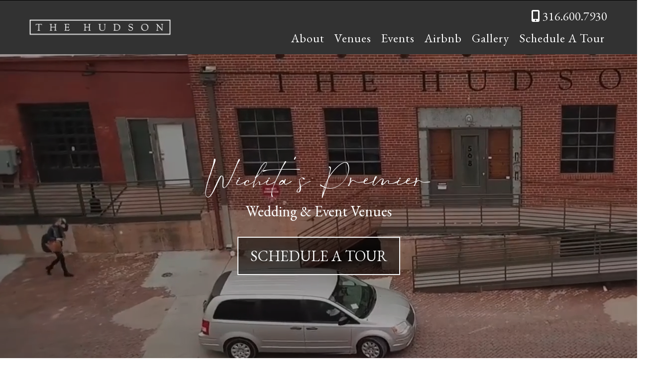

--- FILE ---
content_type: text/html; charset=UTF-8
request_url: https://thehudsonict.com/loc/?pg_title=business-venue-augusta-ks
body_size: 224791
content:
<!DOCTYPE html>
<html xmlns="http://www.w3.org/1999/xhtml" xml:lang="en" lang="en">

<!--BEGIN head-->
<head>
<meta name="viewport" content="width=device-width">
<meta name="apple-mobile-web-app-capable" content="yes" />  
	<title>
					Business Venue Augusta Ks&nbsp;|&nbsp;The Hudson				</title>
    
	<!-- Meta Tags -->
	<meta http-equiv="Content-Type" content="text/html; charset=UTF-8" />
<script type="text/javascript">
/* <![CDATA[ */
var gform;gform||(document.addEventListener("gform_main_scripts_loaded",function(){gform.scriptsLoaded=!0}),document.addEventListener("gform/theme/scripts_loaded",function(){gform.themeScriptsLoaded=!0}),window.addEventListener("DOMContentLoaded",function(){gform.domLoaded=!0}),gform={domLoaded:!1,scriptsLoaded:!1,themeScriptsLoaded:!1,isFormEditor:()=>"function"==typeof InitializeEditor,callIfLoaded:function(o){return!(!gform.domLoaded||!gform.scriptsLoaded||!gform.themeScriptsLoaded&&!gform.isFormEditor()||(gform.isFormEditor()&&console.warn("The use of gform.initializeOnLoaded() is deprecated in the form editor context and will be removed in Gravity Forms 3.1."),o(),0))},initializeOnLoaded:function(o){gform.callIfLoaded(o)||(document.addEventListener("gform_main_scripts_loaded",()=>{gform.scriptsLoaded=!0,gform.callIfLoaded(o)}),document.addEventListener("gform/theme/scripts_loaded",()=>{gform.themeScriptsLoaded=!0,gform.callIfLoaded(o)}),window.addEventListener("DOMContentLoaded",()=>{gform.domLoaded=!0,gform.callIfLoaded(o)}))},hooks:{action:{},filter:{}},addAction:function(o,r,e,t){gform.addHook("action",o,r,e,t)},addFilter:function(o,r,e,t){gform.addHook("filter",o,r,e,t)},doAction:function(o){gform.doHook("action",o,arguments)},applyFilters:function(o){return gform.doHook("filter",o,arguments)},removeAction:function(o,r){gform.removeHook("action",o,r)},removeFilter:function(o,r,e){gform.removeHook("filter",o,r,e)},addHook:function(o,r,e,t,n){null==gform.hooks[o][r]&&(gform.hooks[o][r]=[]);var d=gform.hooks[o][r];null==n&&(n=r+"_"+d.length),gform.hooks[o][r].push({tag:n,callable:e,priority:t=null==t?10:t})},doHook:function(r,o,e){var t;if(e=Array.prototype.slice.call(e,1),null!=gform.hooks[r][o]&&((o=gform.hooks[r][o]).sort(function(o,r){return o.priority-r.priority}),o.forEach(function(o){"function"!=typeof(t=o.callable)&&(t=window[t]),"action"==r?t.apply(null,e):e[0]=t.apply(null,e)})),"filter"==r)return e[0]},removeHook:function(o,r,t,n){var e;null!=gform.hooks[o][r]&&(e=(e=gform.hooks[o][r]).filter(function(o,r,e){return!!(null!=n&&n!=o.tag||null!=t&&t!=o.priority)}),gform.hooks[o][r]=e)}});
/* ]]> */
</script>


	<!-- Theme Hook -->
    <script>
var templateUrl = 'https://thehudsonict.com/wp-admin/admin-ajax.php';
</script>

<link rel="canonical" href="https://thehudsonict.com:443/loc/?pg_title=business-venue-augusta-ks" />
		<!-- All in One SEO 4.9.3 - aioseo.com -->
	<meta name="robots" content="max-image-preview:large" />
	<link rel="canonical" href="https://thehudsonict.com/loc/" />
	<meta name="generator" content="All in One SEO (AIOSEO) 4.9.3" />
		<meta property="og:locale" content="en_US" />
		<meta property="og:site_name" content="The Hudson -" />
		<meta property="og:type" content="article" />
		<meta property="og:title" content="Business Venue Augusta Ks" />
		<meta property="og:url" content="https://thehudsonict.com/loc/" />
		<meta property="article:published_time" content="2024-01-26T19:55:20+00:00" />
		<meta property="article:modified_time" content="2024-01-26T19:57:51+00:00" />
		<meta name="twitter:card" content="summary_large_image" />
		<meta name="twitter:title" content="Business Venue Augusta Ks" />
		<script type="application/ld+json" class="aioseo-schema">
			{"@context":"https:\/\/schema.org","@graph":[{"@type":"BreadcrumbList","@id":"https:\/\/thehudsonict.com\/loc\/#breadcrumblist","itemListElement":[{"@type":"ListItem","@id":"https:\/\/thehudsonict.com#listItem","position":1,"name":"Home","item":"https:\/\/thehudsonict.com","nextItem":{"@type":"ListItem","@id":"https:\/\/thehudsonict.com\/loc\/#listItem","name":"loc"}},{"@type":"ListItem","@id":"https:\/\/thehudsonict.com\/loc\/#listItem","position":2,"name":"loc","previousItem":{"@type":"ListItem","@id":"https:\/\/thehudsonict.com#listItem","name":"Home"}}]},{"@type":"Organization","@id":"https:\/\/thehudsonict.com\/#organization","name":"The Hudson","url":"https:\/\/thehudsonict.com\/","telephone":"+13166007930","logo":{"@type":"ImageObject","url":"https:\/\/thehudsonict.com\/wp-content\/uploads\/2023\/08\/The_Hudson_fav2-jpg.webp","@id":"https:\/\/thehudsonict.com\/loc\/#organizationLogo","width":512,"height":512},"image":{"@id":"https:\/\/thehudsonict.com\/loc\/#organizationLogo"}},{"@type":"WebPage","@id":"https:\/\/thehudsonict.com\/loc\/#webpage","url":"https:\/\/thehudsonict.com\/loc\/","name":"Business Venue Augusta Ks","inLanguage":"en-US","isPartOf":{"@id":"https:\/\/thehudsonict.com\/#website"},"breadcrumb":{"@id":"https:\/\/thehudsonict.com\/loc\/#breadcrumblist"},"datePublished":"2024-01-26T19:55:20+00:00","dateModified":"2024-01-26T19:57:51+00:00"},{"@type":"WebSite","@id":"https:\/\/thehudsonict.com\/#website","url":"https:\/\/thehudsonict.com\/","name":"The Hudson","inLanguage":"en-US","publisher":{"@id":"https:\/\/thehudsonict.com\/#organization"}}]}
		</script>
		<!-- All in One SEO -->

<link rel="alternate" title="oEmbed (JSON)" type="application/json+oembed" href="https://thehudsonict.com/wp-json/oembed/1.0/embed?url=https%3A%2F%2Fthehudsonict.com%2Floc%2F" />
<link rel="alternate" title="oEmbed (XML)" type="text/xml+oembed" href="https://thehudsonict.com/wp-json/oembed/1.0/embed?url=https%3A%2F%2Fthehudsonict.com%2Floc%2F&#038;format=xml" />
<style id='wp-img-auto-sizes-contain-inline-css' type='text/css'>
img:is([sizes=auto i],[sizes^="auto," i]){contain-intrinsic-size:3000px 1500px}
/*# sourceURL=wp-img-auto-sizes-contain-inline-css */
</style>
<link rel='stylesheet' id='layerslider-css' href='https://thehudsonict.com/wp-content/plugins/LayerSlider/assets/static/layerslider/css/layerslider.css' type='text/css' media='all' />
<style id='wp-block-library-inline-css' type='text/css'>
:root{--wp-block-synced-color:#7a00df;--wp-block-synced-color--rgb:122,0,223;--wp-bound-block-color:var(--wp-block-synced-color);--wp-editor-canvas-background:#ddd;--wp-admin-theme-color:#007cba;--wp-admin-theme-color--rgb:0,124,186;--wp-admin-theme-color-darker-10:#006ba1;--wp-admin-theme-color-darker-10--rgb:0,107,160.5;--wp-admin-theme-color-darker-20:#005a87;--wp-admin-theme-color-darker-20--rgb:0,90,135;--wp-admin-border-width-focus:2px}@media (min-resolution:192dpi){:root{--wp-admin-border-width-focus:1.5px}}.wp-element-button{cursor:pointer}:root .has-very-light-gray-background-color{background-color:#eee}:root .has-very-dark-gray-background-color{background-color:#313131}:root .has-very-light-gray-color{color:#eee}:root .has-very-dark-gray-color{color:#313131}:root .has-vivid-green-cyan-to-vivid-cyan-blue-gradient-background{background:linear-gradient(135deg,#00d084,#0693e3)}:root .has-purple-crush-gradient-background{background:linear-gradient(135deg,#34e2e4,#4721fb 50%,#ab1dfe)}:root .has-hazy-dawn-gradient-background{background:linear-gradient(135deg,#faaca8,#dad0ec)}:root .has-subdued-olive-gradient-background{background:linear-gradient(135deg,#fafae1,#67a671)}:root .has-atomic-cream-gradient-background{background:linear-gradient(135deg,#fdd79a,#004a59)}:root .has-nightshade-gradient-background{background:linear-gradient(135deg,#330968,#31cdcf)}:root .has-midnight-gradient-background{background:linear-gradient(135deg,#020381,#2874fc)}:root{--wp--preset--font-size--normal:16px;--wp--preset--font-size--huge:42px}.has-regular-font-size{font-size:1em}.has-larger-font-size{font-size:2.625em}.has-normal-font-size{font-size:var(--wp--preset--font-size--normal)}.has-huge-font-size{font-size:var(--wp--preset--font-size--huge)}.has-text-align-center{text-align:center}.has-text-align-left{text-align:left}.has-text-align-right{text-align:right}.has-fit-text{white-space:nowrap!important}#end-resizable-editor-section{display:none}.aligncenter{clear:both}.items-justified-left{justify-content:flex-start}.items-justified-center{justify-content:center}.items-justified-right{justify-content:flex-end}.items-justified-space-between{justify-content:space-between}.screen-reader-text{border:0;clip-path:inset(50%);height:1px;margin:-1px;overflow:hidden;padding:0;position:absolute;width:1px;word-wrap:normal!important}.screen-reader-text:focus{background-color:#ddd;clip-path:none;color:#444;display:block;font-size:1em;height:auto;left:5px;line-height:normal;padding:15px 23px 14px;text-decoration:none;top:5px;width:auto;z-index:100000}html :where(.has-border-color){border-style:solid}html :where([style*=border-top-color]){border-top-style:solid}html :where([style*=border-right-color]){border-right-style:solid}html :where([style*=border-bottom-color]){border-bottom-style:solid}html :where([style*=border-left-color]){border-left-style:solid}html :where([style*=border-width]){border-style:solid}html :where([style*=border-top-width]){border-top-style:solid}html :where([style*=border-right-width]){border-right-style:solid}html :where([style*=border-bottom-width]){border-bottom-style:solid}html :where([style*=border-left-width]){border-left-style:solid}html :where(img[class*=wp-image-]){height:auto;max-width:100%}:where(figure){margin:0 0 1em}html :where(.is-position-sticky){--wp-admin--admin-bar--position-offset:var(--wp-admin--admin-bar--height,0px)}@media screen and (max-width:600px){html :where(.is-position-sticky){--wp-admin--admin-bar--position-offset:0px}}

/*# sourceURL=wp-block-library-inline-css */
</style><style id='global-styles-inline-css' type='text/css'>
:root{--wp--preset--aspect-ratio--square: 1;--wp--preset--aspect-ratio--4-3: 4/3;--wp--preset--aspect-ratio--3-4: 3/4;--wp--preset--aspect-ratio--3-2: 3/2;--wp--preset--aspect-ratio--2-3: 2/3;--wp--preset--aspect-ratio--16-9: 16/9;--wp--preset--aspect-ratio--9-16: 9/16;--wp--preset--color--black: #000000;--wp--preset--color--cyan-bluish-gray: #abb8c3;--wp--preset--color--white: #ffffff;--wp--preset--color--pale-pink: #f78da7;--wp--preset--color--vivid-red: #cf2e2e;--wp--preset--color--luminous-vivid-orange: #ff6900;--wp--preset--color--luminous-vivid-amber: #fcb900;--wp--preset--color--light-green-cyan: #7bdcb5;--wp--preset--color--vivid-green-cyan: #00d084;--wp--preset--color--pale-cyan-blue: #8ed1fc;--wp--preset--color--vivid-cyan-blue: #0693e3;--wp--preset--color--vivid-purple: #9b51e0;--wp--preset--gradient--vivid-cyan-blue-to-vivid-purple: linear-gradient(135deg,rgb(6,147,227) 0%,rgb(155,81,224) 100%);--wp--preset--gradient--light-green-cyan-to-vivid-green-cyan: linear-gradient(135deg,rgb(122,220,180) 0%,rgb(0,208,130) 100%);--wp--preset--gradient--luminous-vivid-amber-to-luminous-vivid-orange: linear-gradient(135deg,rgb(252,185,0) 0%,rgb(255,105,0) 100%);--wp--preset--gradient--luminous-vivid-orange-to-vivid-red: linear-gradient(135deg,rgb(255,105,0) 0%,rgb(207,46,46) 100%);--wp--preset--gradient--very-light-gray-to-cyan-bluish-gray: linear-gradient(135deg,rgb(238,238,238) 0%,rgb(169,184,195) 100%);--wp--preset--gradient--cool-to-warm-spectrum: linear-gradient(135deg,rgb(74,234,220) 0%,rgb(151,120,209) 20%,rgb(207,42,186) 40%,rgb(238,44,130) 60%,rgb(251,105,98) 80%,rgb(254,248,76) 100%);--wp--preset--gradient--blush-light-purple: linear-gradient(135deg,rgb(255,206,236) 0%,rgb(152,150,240) 100%);--wp--preset--gradient--blush-bordeaux: linear-gradient(135deg,rgb(254,205,165) 0%,rgb(254,45,45) 50%,rgb(107,0,62) 100%);--wp--preset--gradient--luminous-dusk: linear-gradient(135deg,rgb(255,203,112) 0%,rgb(199,81,192) 50%,rgb(65,88,208) 100%);--wp--preset--gradient--pale-ocean: linear-gradient(135deg,rgb(255,245,203) 0%,rgb(182,227,212) 50%,rgb(51,167,181) 100%);--wp--preset--gradient--electric-grass: linear-gradient(135deg,rgb(202,248,128) 0%,rgb(113,206,126) 100%);--wp--preset--gradient--midnight: linear-gradient(135deg,rgb(2,3,129) 0%,rgb(40,116,252) 100%);--wp--preset--font-size--small: 13px;--wp--preset--font-size--medium: 20px;--wp--preset--font-size--large: 36px;--wp--preset--font-size--x-large: 42px;--wp--preset--spacing--20: 0.44rem;--wp--preset--spacing--30: 0.67rem;--wp--preset--spacing--40: 1rem;--wp--preset--spacing--50: 1.5rem;--wp--preset--spacing--60: 2.25rem;--wp--preset--spacing--70: 3.38rem;--wp--preset--spacing--80: 5.06rem;--wp--preset--shadow--natural: 6px 6px 9px rgba(0, 0, 0, 0.2);--wp--preset--shadow--deep: 12px 12px 50px rgba(0, 0, 0, 0.4);--wp--preset--shadow--sharp: 6px 6px 0px rgba(0, 0, 0, 0.2);--wp--preset--shadow--outlined: 6px 6px 0px -3px rgb(255, 255, 255), 6px 6px rgb(0, 0, 0);--wp--preset--shadow--crisp: 6px 6px 0px rgb(0, 0, 0);}:where(.is-layout-flex){gap: 0.5em;}:where(.is-layout-grid){gap: 0.5em;}body .is-layout-flex{display: flex;}.is-layout-flex{flex-wrap: wrap;align-items: center;}.is-layout-flex > :is(*, div){margin: 0;}body .is-layout-grid{display: grid;}.is-layout-grid > :is(*, div){margin: 0;}:where(.wp-block-columns.is-layout-flex){gap: 2em;}:where(.wp-block-columns.is-layout-grid){gap: 2em;}:where(.wp-block-post-template.is-layout-flex){gap: 1.25em;}:where(.wp-block-post-template.is-layout-grid){gap: 1.25em;}.has-black-color{color: var(--wp--preset--color--black) !important;}.has-cyan-bluish-gray-color{color: var(--wp--preset--color--cyan-bluish-gray) !important;}.has-white-color{color: var(--wp--preset--color--white) !important;}.has-pale-pink-color{color: var(--wp--preset--color--pale-pink) !important;}.has-vivid-red-color{color: var(--wp--preset--color--vivid-red) !important;}.has-luminous-vivid-orange-color{color: var(--wp--preset--color--luminous-vivid-orange) !important;}.has-luminous-vivid-amber-color{color: var(--wp--preset--color--luminous-vivid-amber) !important;}.has-light-green-cyan-color{color: var(--wp--preset--color--light-green-cyan) !important;}.has-vivid-green-cyan-color{color: var(--wp--preset--color--vivid-green-cyan) !important;}.has-pale-cyan-blue-color{color: var(--wp--preset--color--pale-cyan-blue) !important;}.has-vivid-cyan-blue-color{color: var(--wp--preset--color--vivid-cyan-blue) !important;}.has-vivid-purple-color{color: var(--wp--preset--color--vivid-purple) !important;}.has-black-background-color{background-color: var(--wp--preset--color--black) !important;}.has-cyan-bluish-gray-background-color{background-color: var(--wp--preset--color--cyan-bluish-gray) !important;}.has-white-background-color{background-color: var(--wp--preset--color--white) !important;}.has-pale-pink-background-color{background-color: var(--wp--preset--color--pale-pink) !important;}.has-vivid-red-background-color{background-color: var(--wp--preset--color--vivid-red) !important;}.has-luminous-vivid-orange-background-color{background-color: var(--wp--preset--color--luminous-vivid-orange) !important;}.has-luminous-vivid-amber-background-color{background-color: var(--wp--preset--color--luminous-vivid-amber) !important;}.has-light-green-cyan-background-color{background-color: var(--wp--preset--color--light-green-cyan) !important;}.has-vivid-green-cyan-background-color{background-color: var(--wp--preset--color--vivid-green-cyan) !important;}.has-pale-cyan-blue-background-color{background-color: var(--wp--preset--color--pale-cyan-blue) !important;}.has-vivid-cyan-blue-background-color{background-color: var(--wp--preset--color--vivid-cyan-blue) !important;}.has-vivid-purple-background-color{background-color: var(--wp--preset--color--vivid-purple) !important;}.has-black-border-color{border-color: var(--wp--preset--color--black) !important;}.has-cyan-bluish-gray-border-color{border-color: var(--wp--preset--color--cyan-bluish-gray) !important;}.has-white-border-color{border-color: var(--wp--preset--color--white) !important;}.has-pale-pink-border-color{border-color: var(--wp--preset--color--pale-pink) !important;}.has-vivid-red-border-color{border-color: var(--wp--preset--color--vivid-red) !important;}.has-luminous-vivid-orange-border-color{border-color: var(--wp--preset--color--luminous-vivid-orange) !important;}.has-luminous-vivid-amber-border-color{border-color: var(--wp--preset--color--luminous-vivid-amber) !important;}.has-light-green-cyan-border-color{border-color: var(--wp--preset--color--light-green-cyan) !important;}.has-vivid-green-cyan-border-color{border-color: var(--wp--preset--color--vivid-green-cyan) !important;}.has-pale-cyan-blue-border-color{border-color: var(--wp--preset--color--pale-cyan-blue) !important;}.has-vivid-cyan-blue-border-color{border-color: var(--wp--preset--color--vivid-cyan-blue) !important;}.has-vivid-purple-border-color{border-color: var(--wp--preset--color--vivid-purple) !important;}.has-vivid-cyan-blue-to-vivid-purple-gradient-background{background: var(--wp--preset--gradient--vivid-cyan-blue-to-vivid-purple) !important;}.has-light-green-cyan-to-vivid-green-cyan-gradient-background{background: var(--wp--preset--gradient--light-green-cyan-to-vivid-green-cyan) !important;}.has-luminous-vivid-amber-to-luminous-vivid-orange-gradient-background{background: var(--wp--preset--gradient--luminous-vivid-amber-to-luminous-vivid-orange) !important;}.has-luminous-vivid-orange-to-vivid-red-gradient-background{background: var(--wp--preset--gradient--luminous-vivid-orange-to-vivid-red) !important;}.has-very-light-gray-to-cyan-bluish-gray-gradient-background{background: var(--wp--preset--gradient--very-light-gray-to-cyan-bluish-gray) !important;}.has-cool-to-warm-spectrum-gradient-background{background: var(--wp--preset--gradient--cool-to-warm-spectrum) !important;}.has-blush-light-purple-gradient-background{background: var(--wp--preset--gradient--blush-light-purple) !important;}.has-blush-bordeaux-gradient-background{background: var(--wp--preset--gradient--blush-bordeaux) !important;}.has-luminous-dusk-gradient-background{background: var(--wp--preset--gradient--luminous-dusk) !important;}.has-pale-ocean-gradient-background{background: var(--wp--preset--gradient--pale-ocean) !important;}.has-electric-grass-gradient-background{background: var(--wp--preset--gradient--electric-grass) !important;}.has-midnight-gradient-background{background: var(--wp--preset--gradient--midnight) !important;}.has-small-font-size{font-size: var(--wp--preset--font-size--small) !important;}.has-medium-font-size{font-size: var(--wp--preset--font-size--medium) !important;}.has-large-font-size{font-size: var(--wp--preset--font-size--large) !important;}.has-x-large-font-size{font-size: var(--wp--preset--font-size--x-large) !important;}
/*# sourceURL=global-styles-inline-css */
</style>

<style id='classic-theme-styles-inline-css' type='text/css'>
/*! This file is auto-generated */
.wp-block-button__link{color:#fff;background-color:#32373c;border-radius:9999px;box-shadow:none;text-decoration:none;padding:calc(.667em + 2px) calc(1.333em + 2px);font-size:1.125em}.wp-block-file__button{background:#32373c;color:#fff;text-decoration:none}
/*# sourceURL=/wp-includes/css/classic-themes.min.css */
</style>
<link rel='stylesheet' id='ultimate.min.css-css' href='https://thehudsonict.com/wp-content/plugins/ultimate-addons-for-visual-composer/assets/min-css/ultimate.min.css' type='text/css' media='all' />
<link rel='stylesheet' id='bootstrap-css' href='https://thehudsonict.com/wp-content/themes/Blank-Theme-r/css/bootstrap.min.css' type='text/css' media='all' />
<link rel='stylesheet' id='jquery-ui-css' href='https://thehudsonict.com/wp-content/themes/Blank-Theme-r/css/jquery-ui.css' type='text/css' media='all' />
<link rel='stylesheet' id='jquery-ui-theme-css' href='https://thehudsonict.com/wp-content/themes/Blank-Theme-r/css/jquery-ui.theme.min.css' type='text/css' media='all' />
<link rel='stylesheet' id='jquery-ui-structure-css' href='https://thehudsonict.com/wp-content/themes/Blank-Theme-r/css/jquery-ui.structure.css' type='text/css' media='all' />
<link rel='stylesheet' id='basefont-css' href='https://thehudsonict.com/wp-content/themes/Blank-Theme-r/css/basefont.css' type='text/css' media='all' />
<link rel='stylesheet' id='bootstrap-social-css' href='https://thehudsonict.com/wp-content/themes/Blank-Theme-r/css/bootstrap-social.css' type='text/css' media='all' />
<link rel='stylesheet' id='blank-theme-elements-css' href='https://thehudsonict.com/wp-content/themes/Blank-Theme-r/css/blank-theme-elements.css' type='text/css' media='all' />
<link rel='stylesheet' id='js_composer_front-css' href='https://thehudsonict.com/wp-content/plugins/js_composer/assets/css/js_composer.min.css' type='text/css' media='all' />
<link rel='stylesheet' id='gform_basic-css' href='https://thehudsonict.com/wp-content/plugins/gravityforms/assets/css/dist/basic.min.css' type='text/css' media='all' />
<link rel='stylesheet' id='gform_theme_components-css' href='https://thehudsonict.com/wp-content/plugins/gravityforms/assets/css/dist/theme-components.min.css' type='text/css' media='all' />
<link rel='stylesheet' id='gform_theme-css' href='https://thehudsonict.com/wp-content/plugins/gravityforms/assets/css/dist/theme.min.css' type='text/css' media='all' />
<link rel='stylesheet' media='print' onload="this.media='all'" id='font-awesome-all-css' href='https://thehudsonict.com/wp-content/themes/Blank-Theme-r/css/all.min.css' type='text/css' media='all' />
<link rel='stylesheet' media='print' onload="this.media='all'" id='font-awesome-v4-shims-css' href='https://thehudsonict.com/wp-content/themes/Blank-Theme-r/css/v4-shims.min.css' type='text/css' media='all' />
<link rel='stylesheet' id='bsf-Defaults-css' href='https://thehudsonict.com/wp-content/uploads/smile_fonts/Defaults/Defaults.css' type='text/css' media='all' />
<link rel='stylesheet' id='ultimate-vc-addons-style-css' href='https://thehudsonict.com/wp-content/plugins/ultimate-addons-for-visual-composer/assets/min-css/style.min.css' type='text/css' media='all' />
<link rel='stylesheet' id='ultimate-vc-addons-videos-style-css' href='https://thehudsonict.com/wp-content/plugins/ultimate-addons-for-visual-composer/assets/min-css/video_module.min.css' type='text/css' media='all' />
<script type="text/javascript" src="https://thehudsonict.com/wp-includes/js/jquery/jquery.min.js" id="jquery-core-js"></script>
<script type="text/javascript" src="https://thehudsonict.com/wp-includes/js/jquery/jquery-migrate.min.js" id="jquery-migrate-js"></script>
<script type="text/javascript" src="https://thehudsonict.com/wp-content/themes/Blank-Theme-r/library/media/js/supersubs.js" id="supersubs-js"></script>
<script type="text/javascript" src="https://thehudsonict.com/wp-content/themes/Blank-Theme-r/library/media/js/superfish.js" id="superfish-js"></script>
<script type="text/javascript" src="https://thehudsonict.com/wp-content/themes/Blank-Theme-r/library/media/js/screen.js" id="screen_js-js"></script>
<script type="text/javascript" defer='defer' src="https://thehudsonict.com/wp-content/plugins/gravityforms/js/jquery.json.min.js" id="gform_json-js"></script>
<script type="text/javascript" id="gform_gravityforms-js-extra">
/* <![CDATA[ */
var gf_global = {"gf_currency_config":{"name":"Canadian Dollar","symbol_left":"$","symbol_right":"CAD","symbol_padding":" ","thousand_separator":",","decimal_separator":".","decimals":2,"code":"CAD"},"base_url":"https://thehudsonict.com/wp-content/plugins/gravityforms","number_formats":[],"spinnerUrl":"https://thehudsonict.com/wp-content/plugins/gravityforms/images/spinner.svg","version_hash":"2a7cee3589a1e7214218190d0e787f52","strings":{"newRowAdded":"New row added.","rowRemoved":"Row removed","formSaved":"The form has been saved.  The content contains the link to return and complete the form."}};
var gform_i18n = {"datepicker":{"days":{"monday":"Mo","tuesday":"Tu","wednesday":"We","thursday":"Th","friday":"Fr","saturday":"Sa","sunday":"Su"},"months":{"january":"January","february":"February","march":"March","april":"April","may":"May","june":"June","july":"July","august":"August","september":"September","october":"October","november":"November","december":"December"},"firstDay":1,"iconText":"Select date"}};
var gf_legacy_multi = {"1":""};
var gform_gravityforms = {"strings":{"invalid_file_extension":"This type of file is not allowed. Must be one of the following:","delete_file":"Delete this file","in_progress":"in progress","file_exceeds_limit":"File exceeds size limit","illegal_extension":"This type of file is not allowed.","max_reached":"Maximum number of files reached","unknown_error":"There was a problem while saving the file on the server","currently_uploading":"Please wait for the uploading to complete","cancel":"Cancel","cancel_upload":"Cancel this upload","cancelled":"Cancelled","error":"Error","message":"Message"},"vars":{"images_url":"https://thehudsonict.com/wp-content/plugins/gravityforms/images"}};
//# sourceURL=gform_gravityforms-js-extra
/* ]]> */
</script>
<script type="text/javascript" id="gform_gravityforms-js-before">
/* <![CDATA[ */

//# sourceURL=gform_gravityforms-js-before
/* ]]> */
</script>
<script type="text/javascript" defer='defer' src="https://thehudsonict.com/wp-content/plugins/gravityforms/js/gravityforms.min.js" id="gform_gravityforms-js"></script>
<script type="text/javascript" defer='defer' src="https://thehudsonict.com/wp-content/plugins/gravityforms/assets/js/dist/utils.min.js" id="gform_gravityforms_utils-js"></script>
<script type="text/javascript" src="https://thehudsonict.com/wp-content/plugins/ultimate-addons-for-visual-composer/assets/min-js/ultimate-params.min.js" id="ultimate-vc-addons-params-js"></script>
<script type="text/javascript" src="https://thehudsonict.com/wp-content/plugins/ultimate-addons-for-visual-composer/assets/min-js/video_module.min.js" id="ultimate-vc-addons-videos-script-js"></script>
<script></script><meta name="generator" content="Powered by LayerSlider 8.1.2 - Build Heros, Sliders, and Popups. Create Animations and Beautiful, Rich Web Content as Easy as Never Before on WordPress." />
<!-- LayerSlider updates and docs at: https://layerslider.com -->
<link rel="https://api.w.org/" href="https://thehudsonict.com/wp-json/" /><link rel="alternate" title="JSON" type="application/json" href="https://thehudsonict.com/wp-json/wp/v2/pages/3393" /><meta name="generator" content="Powered by WPBakery Page Builder - drag and drop page builder for WordPress."/>
<link rel="icon" href="https://thehudsonict.com/wp-content/uploads/2023/08/cropped-The-Hudson-fav2-jpg-32x32.webp" sizes="32x32" />
<link rel="icon" href="https://thehudsonict.com/wp-content/uploads/2023/08/cropped-The-Hudson-fav2-jpg-192x192.webp" sizes="192x192" />
<link rel="apple-touch-icon" href="https://thehudsonict.com/wp-content/uploads/2023/08/cropped-The-Hudson-fav2-jpg-180x180.webp" />
<meta name="msapplication-TileImage" content="https://thehudsonict.com/wp-content/uploads/2023/08/cropped-The-Hudson-fav2-jpg-270x270.webp" />
<style type="text/css" data-type="vc_shortcodes-default-css">.vc_do_btn{margin-bottom:22px;}</style><style type="text/css" data-type="vc_shortcodes-custom-css">.vc_custom_1689355148956{padding-top: 150px !important;padding-bottom: 150px !important;background-color: #ffffff !important;}.vc_custom_1689358982129{padding-top: 150px !important;padding-bottom: 150px !important;background-color: #ffffff !important;}.vc_custom_1689358995673{padding-top: 175px !important;padding-bottom: 175px !important;background-color: #ffffff !important;}.vc_custom_1689604334684{padding-top: 50px !important;padding-bottom: 50px !important;}.vc_custom_1700173740859{padding-bottom: 35px !important;background-color: #f9f9f9 !important;}.vc_custom_1689604391924{padding-top: 120px !important;padding-bottom: 120px !important;background-color: #ebebe9 !important;}.vc_custom_1689359026676{padding-top: 150px !important;padding-bottom: 150px !important;background-color: #ffffff !important;}.vc_custom_1689359037858{padding-top: 175px !important;padding-bottom: 175px !important;background-color: #ffffff !important;}</style><noscript><style> .wpb_animate_when_almost_visible { opacity: 1; }</style></noscript>
	<link rel="stylesheet" href="https://thehudsonict.com/wp-content/themes/Blank-Theme-r/style.css" type="text/css" media="screen" />
 <!-- IE8/9 polyfills removed - no longer needed in 2026 -->



<link rel='preconnect' href='https://fonts.googleapis.com'>
<link rel='preconnect' href='https://fonts.gstatic.com' crossorigin>
<link href='https://fonts.googleapis.com/css?family=Roboto|EB+Garamond&#038;display=swap' rel='stylesheet'>
<script type="text/javascript">
jQuery(document).ready(function() {
    var scrollThreshold = 150;
    var ticking = false;
    jQuery(window).scroll(function() {
        if (!ticking) {
            window.requestAnimationFrame(function() {
                var scroll = jQuery(window).scrollTop();
                if (scroll >= scrollThreshold) {
                    jQuery(".menuholder2").addClass("scrolled");
                } else {
                    jQuery(".menuholder2").removeClass("scrolled");
                }
                ticking = false;
            });
            ticking = true;
        }
    });
});
</script><style> h1,h2,h3,h4,h5,h6,h1 a,h2 a,h3 a,h4 a,h5 a,h6 a{font-family:'EB Garamond', sans-serif}h1,h1 a{}h2,h2 a{}h3,h3 a{}h4,h4 a{}h5,h5 a{}h6,h6 a{}#cssmenu2 a.mPS2id-highlight{}.widget-title-sidebar{font-family:'EB Garamond', sans-serif}body{font-family:'Roboto', sans-serif;font-size:20px}#cssmenu{font-family:'EB Garamond', sans-serif}.gform_wrapper,.gsection_title{font-family:'EB Garamond', sans-serif}#cssmenu2{font-family:'EB Garamond', sans-serif}.menuholder2{width:100%}.vc_row-has-fill{-webkit-box-shadow:0px 0px 0px 0px #fff;-moz-box-shadow:0px 0px 0px 0px #fff;box-shadow:0px 0px 0px 0px #fff}.corner{left:0 !important;bottom:0 !important}@media only screen and (min-width:992px){.btn-social-icon{background:rgba(255,255,255,0)}.btn-social-icon:hover,.btn-social-icon:active ,.btn-social-icon:focus{background:rgba(255,255,255,0)}}@media only screen and (max-width:991px){.btn-social-icon{background:rgba(255,255,255,0)}.btn-social-icon:hover,.btn-social-icon:active ,.btn-social-icon:focus{background:rgba(255,255,255,0)}}</style>
<link rel="stylesheet" href="https://thehudsonict.com/wp-content/themes/Blank-Theme-r/css/additionalcss.css">
  
<!-- Google Tag Manager -->
<script>(function(w,d,s,l,i){w[l]=w[l]||[];w[l].push({'gtm.start':
new Date().getTime(),event:'gtm.js'});var f=d.getElementsByTagName(s)[0],
j=d.createElement(s),dl=l!='dataLayer'?'&l='+l:'';j.async=true;j.src=
'https://www.googletagmanager.com/gtm.js?id='+i+dl;f.parentNode.insertBefore(j,f);
})(window,document,'script','dataLayer','GTM-K83S5TC2');</script>
<!-- End Google Tag Manager -->

<link rel="stylesheet" href="https://cdn.trustindex.io/assets/widget-presetted-css/v2/4-light-background-large.css">



<link rel='stylesheet' id='ultimate-vc-addons-background-style-css' href='https://thehudsonict.com/wp-content/plugins/ultimate-addons-for-visual-composer/assets/min-css/background-style.min.css' type='text/css' media='all' />
<link rel='stylesheet' id='vc_animate-css-css' href='https://thehudsonict.com/wp-content/plugins/js_composer/assets/lib/vendor/dist/animate.css/animate.min.css' type='text/css' media='all' />
<link rel='stylesheet' id='modula-css' href='https://thehudsonict.com/wp-content/plugins/modula-best-grid-gallery/assets/css/front.css' type='text/css' media='all' />
<link rel='stylesheet' id='modula-pro-effects-css' href='https://thehudsonict.com/wp-content/plugins/modula/assets/css/effects.min.css' type='text/css' media='all' />
<style id='testimonial-widgets-css-live-1-4-light-background-large-inline-css' type='text/css'>
@font-face{font-family:"Open Sans";font-style:normal;font-weight:400;font-display:swap;src:local("Open Sans Regular"), local("OpenSans-Regular"), url("https://cdn.trustindex.io/assets/fonts/opensans/cyrillic-ext.woff2") format("woff2");unicode-range:U+0460-052F, U+1C80-1C88, U+20B4, U+2DE0-2DFF, U+A640-A69F, U+FE2E-FE2F}@font-face{font-family:"Open Sans";font-style:normal;font-weight:400;font-display:swap;src:local("Open Sans Regular"), local("OpenSans-Regular"), url("https://cdn.trustindex.io/assets/fonts/opensans/cyrillic.woff2") format("woff2");unicode-range:U+0400-045F, U+0490-0491, U+04B0-04B1, U+2116}@font-face{font-family:"Open Sans";font-style:normal;font-weight:400;font-display:swap;src:local("Open Sans Regular"), local("OpenSans-Regular"), url("https://cdn.trustindex.io/assets/fonts/opensans/greek-ext.woff2") format("woff2");unicode-range:U+1F00-1FFF}@font-face{font-family:"Open Sans";font-style:normal;font-weight:400;font-display:swap;src:local("Open Sans Regular"), local("OpenSans-Regular"), url("https://cdn.trustindex.io/assets/fonts/opensans/greek.woff2") format("woff2");unicode-range:U+0370-03FF}@font-face{font-family:"Open Sans";font-style:normal;font-weight:400;font-display:swap;src:local("Open Sans Regular"), local("OpenSans-Regular"), url("https://cdn.trustindex.io/assets/fonts/opensans/vietnamese.woff2") format("woff2");unicode-range:U+0102-0103, U+0110-0111, U+0128-0129, U+0168-0169, U+01A0-01A1, U+01AF-01B0, U+1EA0-1EF9, U+20AB}@font-face{font-family:"Open Sans";font-style:normal;font-weight:400;font-display:swap;src:local("Open Sans Regular"), local("OpenSans-Regular"), url("https://cdn.trustindex.io/assets/fonts/opensans/latin-ext.woff2") format("woff2");unicode-range:U+0100-024F, U+0259, U+1E00-1EFF, U+2020, U+20A0-20AB, U+20AD-20CF, U+2113, U+2C60-2C7F, U+A720-A7FF}@font-face{font-family:"Open Sans";font-style:normal;font-weight:400;font-display:swap;src:local("Open Sans Regular"), local("OpenSans-Regular"), url("https://cdn.trustindex.io/assets/fonts/opensans/latin.woff2") format("woff2");unicode-range:U+0000-00FF, U+0131, U+0152-0153, U+02BB-02BC, U+02C6, U+02DA, U+02DC, U+2000-206F, U+2074, U+20AC, U+2122, U+2191, U+2193, U+2212, U+2215, U+FEFF, U+FFFD}@font-face{font-family:"Open Sans";font-style:normal;font-weight:700;font-display:swap;src:local("Open Sans Bold"), local("OpenSans-Bold"), url("https://cdn.trustindex.io/assets/fonts/opensans/cyrillic-ext2.woff2") format("woff2");unicode-range:U+0460-052F, U+1C80-1C88, U+20B4, U+2DE0-2DFF, U+A640-A69F, U+FE2E-FE2F}@font-face{font-family:"Open Sans";font-style:normal;font-weight:700;font-display:swap;src:local("Open Sans Bold"), local("OpenSans-Bold"), url("https://cdn.trustindex.io/assets/fonts/opensans/cyrillic2.woff2") format("woff2");unicode-range:U+0400-045F, U+0490-0491, U+04B0-04B1, U+2116}@font-face{font-family:"Open Sans";font-style:normal;font-weight:700;font-display:swap;src:local("Open Sans Bold"), local("OpenSans-Bold"), url("https://cdn.trustindex.io/assets/fonts/opensans/greek-ext2.woff2") format("woff2");unicode-range:U+1F00-1FFF}@font-face{font-family:"Open Sans";font-style:normal;font-weight:700;font-display:swap;src:local("Open Sans Bold"), local("OpenSans-Bold"), url("https://cdn.trustindex.io/assets/fonts/opensans/greek2.woff2") format("woff2");unicode-range:U+0370-03FF}@font-face{font-family:"Open Sans";font-style:normal;font-weight:700;font-display:swap;src:local("Open Sans Bold"), local("OpenSans-Bold"), url("https://cdn.trustindex.io/assets/fonts/opensans/vietnamese2.woff2") format("woff2");unicode-range:U+0102-0103, U+0110-0111, U+0128-0129, U+0168-0169, U+01A0-01A1, U+01AF-01B0, U+1EA0-1EF9, U+20AB}@font-face{font-family:"Open Sans";font-style:normal;font-weight:700;font-display:swap;src:local("Open Sans Bold"), local("OpenSans-Bold"), url("https://cdn.trustindex.io/assets/fonts/opensans/latin-ext2.woff2") format("woff2");unicode-range:U+0100-024F, U+0259, U+1E00-1EFF, U+2020, U+20A0-20AB, U+20AD-20CF, U+2113, U+2C60-2C7F, U+A720-A7FF}@font-face{font-family:"Open Sans";font-style:normal;font-weight:700;font-display:swap;src:local("Open Sans Bold"), local("OpenSans-Bold"), url("https://cdn.trustindex.io/assets/fonts/opensans/latin2.woff2") format("woff2");unicode-range:U+0000-00FF, U+0131, U+0152-0153, U+02BB-02BC, U+02C6, U+02DA, U+02DC, U+2000-206F, U+2074, U+20AC, U+2122, U+2191, U+2193, U+2212, U+2215, U+FEFF, U+FFFD}.ti-amp-iframe-body{background:#ffffff}.ti-widget.ti-wp-testimonial-1{width:100%;display:block;overflow:hidden;text-align:left;direction:ltr;box-sizing:border-box}.ti-widget.ti-wp-testimonial-1 *,.ti-widget.ti-wp-testimonial-1 *:after{box-sizing:border-box}.ti-widget.ti-wp-testimonial-1 *:before,.ti-widget.ti-wp-testimonial-1 *:after{-webkit-box-ordinal-group:1 !important;content:unset}.ti-widget.ti-wp-testimonial-1:before{display:none !important}.ti-widget.ti-wp-testimonial-1 a{text-decoration:underline !important;color:inherit}.ti-widget.ti-wp-testimonial-1 a.ti-header{text-decoration:none !important}.ti-widget.ti-wp-testimonial-1 a[href="#"]:not(.ti-show-original-text),.ti-widget.ti-wp-testimonial-1 a:not([href]){text-decoration:none !important;pointer-events:none}.ti-widget.ti-wp-testimonial-1 .ti-widget-container,.ti-widget.ti-wp-testimonial-1 .ti-widget-container *{font-family:"Open sans";font-size:14px;line-height:1.4em;-webkit-box-sizing:border-box;-moz-box-sizing:border-box;box-sizing:border-box}.ti-widget.ti-wp-testimonial-1 strong,.ti-widget.ti-wp-testimonial-1 strong *{font-weight:bold}.ti-widget.ti-wp-testimonial-1 .ti-widget-container{display:block;color:#000000;margin-bottom:15px}.ti-widget.ti-wp-testimonial-1 .ti-widget-container .ti-name{font-weight:bold;font-size:15px;overflow:hidden;padding-right:25px;white-space:nowrap;text-overflow:ellipsis;color:#000000;margin-bottom:2px}.ti-widget.ti-wp-testimonial-1 .ti-widget-container .ti-name a{text-decoration:none !important;font-size:inherit}.ti-widget.ti-wp-testimonial-1 .ti-widget-container .ti-name a:hover{text-decoration:underline !important}.ti-widget.ti-wp-testimonial-1 .ti-widget-container .ti-date{color:#000000;opacity:0.5;font-size:12px !important}.ti-widget.ti-wp-testimonial-1 .ti-profile-img{margin:0 15px 0 0 !important}.ti-widget.ti-wp-testimonial-1 .ti-profile-img img{width:40px !important;height:40px !important;padding:0px !important;display:block;border-radius:30px;min-width:initial !important;max-width:initial !important;object-fit:cover;object-position:top}.ti-widget.ti-wp-testimonial-1 .ti-profile-img .ti-profile-img-sprite{display:inline-block;float:left;background:white;background-repeat:no-repeat;width:40px;height:40px;border-radius:30px}.ti-widget.ti-wp-testimonial-1 .ti-profile-details{-webkit-box-flex:1;-ms-flex:1;flex:1;white-space:nowrap;overflow:hidden;text-overflow:ellipsis;text-align:left;margin:0 !important;display:flex;flex-direction:column;justify-content:center}.ti-widget.ti-wp-testimonial-1 .ti-stars{margin-top:3px;white-space:nowrap;display:block}.ti-widget.ti-wp-testimonial-1 .ti-star{width:17px;height:17px;display:inline-block;margin:0 !important;margin-right:1px !important;background-size:contain;background-repeat:no-repeat}.ti-widget.ti-wp-testimonial-1 .ti-star:before,.ti-widget.ti-wp-testimonial-1 .ti-star:after{content:none !important}.ti-widget.ti-wp-testimonial-1 .ti-footer{margin-top:15px;padding-top:0px;text-align:center;line-height:1.45em}.ti-widget.ti-wp-testimonial-1 .ti-footer .ti-name{color:#000000;font-size:15px;margin-bottom:5px;overflow:hidden;text-overflow:ellipsis}.ti-widget.ti-wp-testimonial-1 .ti-footer .ti-stars{margin-bottom:3px;margin-top:0px;line-height:0}.ti-widget.ti-wp-testimonial-1 .ti-footer .ti-profile-details{padding-top:4px}.ti-widget.ti-wp-testimonial-1 .ti-footer .ti-inner{padding-bottom:10px}.ti-widget.ti-wp-testimonial-1 .ti-footer-filter-text{font-size:16px !important;color:#000000;margin-bottom:0 !important;padding:0 15px;text-align:left;margin:15px 0}.ti-widget.ti-wp-testimonial-1 .ti-footer-filter-text:empty{margin:0 !important}@media (max-width:479px){.ti-widget.ti-wp-testimonial-1 .ti-footer-filter-text{text-align:center !important}}@media (min-width:480px){.ti-widget.ti-wp-testimonial-1 .ti-footer-filter-text{margin:12px 28px}}.ti-widget.ti-wp-testimonial-1 .star-lg .ti-star{width:30px !important;height:30px !important}.ti-widget.ti-wp-testimonial-1 .ti-d-none{display:none !important}.ti-widget.ti-wp-testimonial-1.ti-icon-size1 .ti-review-header:after{width:25px;height:25px}.ti-widget.ti-wp-testimonial-1.ti-icon-size1 .ti-widget-container .ti-name{padding-left:30px}.ti-widget.ti-wp-testimonial-1.ti-icon-size2 .ti-review-header:after{width:30px;height:30px}.ti-widget.ti-wp-testimonial-1.ti-icon-size2 .ti-widget-container .ti-name{padding-left:35px}.ti-widget.ti-wp-testimonial-1 .ti-rating-text,.ti-widget.ti-wp-testimonial-1 .ti-rating-text strong,.ti-widget.ti-wp-testimonial-1 .ti-rating-text strong a,.ti-widget.ti-wp-testimonial-1 .ti-rating-text strong span,.ti-widget.ti-wp-testimonial-1 .ti-rating-text span strong,.ti-widget.ti-wp-testimonial-1 .ti-rating-text span,.ti-widget.ti-wp-testimonial-1 .ti-footer,.ti-widget.ti-wp-testimonial-1 .ti-footer strong,.ti-widget.ti-wp-testimonial-1 .ti-footer span,.ti-widget.ti-wp-testimonial-1 .ti-footer strong a{font-size:14px;color:#000000}.ti-widget.ti-wp-testimonial-1 .ti-large-logo{display:-ms-flexbox;display:flex;-ms-flex-wrap:wrap;flex-wrap:wrap;margin-bottom:0 !important}.ti-widget.ti-wp-testimonial-1 .ti-large-logo .ti-v-center{-ms-flex-item-align:center !important;align-self:center !important;text-align:center;-ms-flex-preferred-size:0;flex-basis:0;-ms-flex-positive:1;flex-grow:1;max-width:100%}.ti-widget.ti-wp-testimonial-1 .ti-large-logo img{margin:auto;padding:0 !important;display:block !important;position:relative}.ti-widget.ti-wp-testimonial-1 .nowrap{white-space:nowrap;display:inline-block;margin:0 2px}.ti-widget.ti-wp-testimonial-1 .nowrap:first-of-type{margin-left:0}.ti-widget.ti-wp-testimonial-1 .nowrap:last-of-type{margin-right:0}.ti-widget.ti-wp-testimonial-1 .ti-reviews-container-wrapper .ti-inner>.ti-stars,.ti-widget.ti-wp-testimonial-1 .ti-reviews-container-wrapper .ti-popup-inner>.ti-stars{margin-bottom:8px;margin-top:15px;text-align:center}.ti-widget.ti-wp-testimonial-1 .ti-reviews-container-wrapper{overflow:hidden;display:-ms-flexbox;display:flex;-ms-flex-wrap:nowrap;flex-wrap:nowrap;margin:0;padding-top:5px}@media (min-width:1024px){.ti-widget.ti-wp-testimonial-1 .ti-reviews-container-wrapper{margin:0 20px}}.ti-widget.ti-wp-testimonial-1 .ti-col-1 .ti-review-item{-ms-flex:0 0 100%;flex:0 0 100%;max-width:100%}.ti-widget.ti-wp-testimonial-1 .ti-col-2 .ti-review-item{-ms-flex:0 0 50%;flex:0 0 50%;max-width:50%}.ti-widget.ti-wp-testimonial-1 .ti-col-3 .ti-review-item{-ms-flex:0 0 33.333%;flex:0 0 33.333%;max-width:33.333%}.ti-widget.ti-wp-testimonial-1 .ti-col-4 .ti-review-item{-ms-flex:0 0 25%;flex:0 0 25%;max-width:25%}.ti-widget.ti-wp-testimonial-1 .ti-col-5 .ti-review-item{-ms-flex:0 0 20%;flex:0 0 20%;max-width:20%}.ti-widget.ti-wp-testimonial-1 .ti-col-6 .ti-review-item{-ms-flex:0 0 16.666%;flex:0 0 16.666%;max-width:16.666%}.ti-widget.ti-wp-testimonial-1 .ti-col-7 .ti-review-item{-ms-flex:0 0 14.286%;flex:0 0 14.286%;max-width:14.286%}.ti-widget.ti-wp-testimonial-1 .ti-col-8 .ti-review-item{-ms-flex:0 0 12.5%;flex:0 0 12.5%;max-width:12.5%}.ti-widget.ti-wp-testimonial-1 .ti-col-9 .ti-review-item{-ms-flex:0 0 11.111%;flex:0 0 11.111%;max-width:11.111%}.ti-widget.ti-wp-testimonial-1 .ti-col-10 .ti-review-item{-ms-flex:0 0 10%;flex:0 0 10%;max-width:10%}.ti-widget.ti-wp-testimonial-1 .ti-reviews-container{position:relative;display:block}.ti-widget.ti-wp-testimonial-1 .ti-read-more{display:block;padding:5px 0 0;text-align:center}.ti-widget.ti-wp-testimonial-1 .ti-read-more span{display:inline-block;font-weight:400;white-space:nowrap;font-size:14.4px;color:#000000;opacity:0.5;text-decoration:none !important;transition:color 300ms ease-out;cursor:pointer}.ti-widget.ti-wp-testimonial-1 .ti-read-more span:hover{opacity:1;text-decoration:underline !important}.ti-widget.ti-wp-testimonial-1 .ti-review-item{padding:0 8px;transition:transform 300ms ease-out}.ti-widget.ti-wp-testimonial-1 .ti-review-item .ti-inner{border-radius:4px}.ti-widget.ti-wp-testimonial-1 .ti-review-item>.ti-inner{border-style:solid !important;border-color:#f8f9f9 !important;background:#f8f9f9 !important;border-radius:12px !important;padding:25px !important;margin:0 !important;display:block;position:relative}.ti-widget.ti-wp-testimonial-1 .ti-review-item .ti-polarity .ti-polarity-icon{position:relative;margin:0;text-indent:3px;display:inline-block;width:15px;height:15px}.ti-widget.ti-wp-testimonial-1 .ti-review-item .ti-recommendation .ti-recommendation-icon{position:relative;margin:0 5px;margin-bottom:-3px;text-indent:3px;display:inline-block;width:15px;height:15px}.ti-widget.ti-wp-testimonial-1 .ti-review-item .ti-recommendation .ti-recommendation-icon:first-child{margin-left:0}.ti-widget.ti-wp-testimonial-1 .ti-review-item .ti-recommendation .ti-recommendation-title{font-weight:700;font-size:13px !important;opacity:0.8;position:relative;top:-1px}.ti-widget.ti-wp-testimonial-1 .ti-review-item .ti-recommendation+.ti-dummy-stars{display:none}.ti-widget.ti-wp-testimonial-1 .ti-review-item .ti-stars{height:17px}.ti-widget.ti-wp-testimonial-1 .ti-review-content{display:-webkit-box;-webkit-box-orient:vertical;line-height:23.2px;height:116px;font-size:16px;text-align:center;transition:height 0.5s;font-style:normal;-webkit-line-clamp:5;overflow:hidden;padding-right:0}.ti-widget.ti-wp-testimonial-1 .ti-review-content .ti-show-original-text{font-size:inherit !important}.ti-widget.ti-wp-testimonial-1 .ti-review-content .ti-stars{margin-bottom:5px}.ti-widget.ti-wp-testimonial-1 .ti-review-content strong{font-size:inherit;color:inherit;font-weight:normal !important}.ti-widget.ti-wp-testimonial-1 .ti-review-header{display:-ms-flexbox;display:flex;-ms-flex-wrap:nowrap;flex-wrap:nowrap;position:relative}.ti-widget.ti-wp-testimonial-1 .ti-review-header:after{content:"";display:block;width:20px;height:20px;position:absolute;right:0px;background-repeat:no-repeat;background-position:center center}.ti-widget.ti-wp-testimonial-1 .ti-highlight{padding:1px 2px;margin:0;box-decoration-break:clone;-webkit-box-decoration-break:clone;border-radius:1px;-webkit-border-radius:1px;-moz-border-radius:1px;background-color:transparent !important;background-image:linear-gradient(#fbe049, #fbe049);background-size:100% 19px;background-position:bottom;background-repeat:no-repeat;color:#000 !important;font-size:inherit !important}@media (min-width:480px){.ti-widget.ti-wp-testimonial-1 .ti-review-item:hover{-webkit-transform:translate(0, -5px);-ms-transform:translate(0, -5px);transform:translate(0, -5px)}}.ti-widget.ti-wp-testimonial-1 .ti-ai-summary-item{color:#000000}.ti-widget.ti-wp-testimonial-1 .ti-ai-summary-item .ti-review-content{-webkit-line-clamp:6;margin-top:16.25px;height:139.2px !important}.ti-widget.ti-wp-testimonial-1 .ti-ai-summary-item .ti-review-content .ti-summary-list{margin-bottom:0;padding-left:0;list-style:none;font-size:inherit}.ti-widget.ti-wp-testimonial-1 .ti-ai-summary-item .ti-review-content .ti-summary-list li{list-style:inherit;margin-bottom:0;padding-left:21.3333333333px;position:relative;font-size:inherit}.ti-widget.ti-wp-testimonial-1 .ti-ai-summary-item .ti-review-content .ti-summary-list li:last-child{margin-bottom:0}.ti-widget.ti-wp-testimonial-1 .ti-ai-summary-item .ti-review-content .ti-summary-list li:before{display:block;content:"";width:10.6666666667px;height:5.3333333333px;border-left:solid 2px #000000;border-bottom:solid 2px #000000;transform:rotate(-45deg);position:absolute;left:0;top:8px}.ti-widget.ti-wp-testimonial-1 .ti-ai-summary-item .ti-profile-img{margin-right:13px !important}.ti-widget.ti-wp-testimonial-1 .ti-ai-summary-item .ti-profile-img img:not(.ti-ai-profile-img){display:inline-block;vertical-align:middle;border:2px solid #f8f9f9}.ti-widget.ti-wp-testimonial-1 .ti-ai-summary-item .ti-profile-img img:not(.ti-ai-profile-img):not(:first-child){margin-left:-12px}.ti-widget.ti-wp-testimonial-1 .ti-ai-summary-item>.ti-inner{background:linear-gradient(115deg, #E0F6FE 0%, #EED8F1 100%) !important}.ti-widget.ti-wp-testimonial-1 .ti-ai-summary-item .ti-profile-img img:not(.ti-ai-profile-img){border-color:white}.ti-widget.ti-wp-testimonial-1 .ti-ai-summary-item .ti-name,.ti-widget.ti-wp-testimonial-1 .ti-ai-summary-item .ti-date,.ti-widget.ti-wp-testimonial-1 .ti-ai-summary-item .ti-read-more span{color:#000000}.ti-widget.ti-wp-testimonial-1.ti-custom-stars [class*="source-"] .ti-star.e,.ti-widget.ti-wp-testimonial-1.ti-custom-stars [class*="source-"] .ti-star.f{background-image:none}.ti-widget.ti-wp-testimonial-1.ti-custom-stars .ti-star{-webkit-mask-size:contain;mask-size:contain;-webkit-mask-position:center;mask-position:center;-webkit-mask-repeat:no-repeat;mask-repeat:no-repeat;mask-image:url(https://cdn.trustindex.io/assets/platform/Trustindex/star/s.svg);-webkit-mask-image:url(https://cdn.trustindex.io/assets/platform/Trustindex/star/s.svg)}.ti-widget.ti-wp-testimonial-1.ti-custom-stars .ti-star:not(.e):not(.h){background:#f6bb06}.ti-widget.ti-wp-testimonial-1.ti-custom-stars .ti-star.h{background:#f6bb06;background:-webkit-linear-gradient(90deg, #f6bb06 50%, #cccccc 50%) !important;background:linear-gradient(90deg, #f6bb06 50%, #cccccc 50%) !important}.ti-widget.ti-wp-testimonial-1.ti-custom-stars .ti-star.e{background:#ccc !important}.ti-widget.ti-wp-testimonial-1[data-language="ar"] .ti-name,.ti-widget.ti-wp-testimonial-1[data-language="ar"] .ti-date,.ti-widget.ti-wp-testimonial-1[data-language="ar"] .ti-profile-details .ti-text,.ti-widget.ti-wp-testimonial-1[data-language="ar"] .ti-review-content,.ti-widget.ti-wp-testimonial-1[data-language="ar"] .ti-review-text,.ti-widget.ti-wp-testimonial-1[data-language="ar"] .ti-read-more,.ti-widget.ti-wp-testimonial-1[data-language="ar"] .ti-footer,.ti-widget.ti-wp-testimonial-1[data-language="ar"] .ti-rating-text,.ti-widget.ti-wp-testimonial-1[data-language="ar"] .ti-footer-filter-text,.ti-widget.ti-wp-testimonial-1[data-language="ar"] .ti-header-write-btn,.ti-widget.ti-wp-testimonial-1[data-language="ar"] .ti-widget-header .ti-tab-item[data-source="all"] .ti-item-label,.ti-widget.ti-wp-testimonial-1[data-language="ar"] .ti-header-rating-text,.ti-widget.ti-wp-testimonial-1[data-language="ar"] .ti-rating-name,.ti-widget.ti-wp-testimonial-1[data-language="ar"] .ti-header .ti-text,.ti-widget.ti-wp-testimonial-1[data-language="ar"] .ti-load-more-reviews-button,.ti-widget.ti-wp-testimonial-1[data-language="he"] .ti-name,.ti-widget.ti-wp-testimonial-1[data-language="he"] .ti-date,.ti-widget.ti-wp-testimonial-1[data-language="he"] .ti-profile-details .ti-text,.ti-widget.ti-wp-testimonial-1[data-language="he"] .ti-review-content,.ti-widget.ti-wp-testimonial-1[data-language="he"] .ti-review-text,.ti-widget.ti-wp-testimonial-1[data-language="he"] .ti-read-more,.ti-widget.ti-wp-testimonial-1[data-language="he"] .ti-footer,.ti-widget.ti-wp-testimonial-1[data-language="he"] .ti-rating-text,.ti-widget.ti-wp-testimonial-1[data-language="he"] .ti-footer-filter-text,.ti-widget.ti-wp-testimonial-1[data-language="he"] .ti-header-write-btn,.ti-widget.ti-wp-testimonial-1[data-language="he"] .ti-widget-header .ti-tab-item[data-source="all"] .ti-item-label,.ti-widget.ti-wp-testimonial-1[data-language="he"] .ti-header-rating-text,.ti-widget.ti-wp-testimonial-1[data-language="he"] .ti-rating-name,.ti-widget.ti-wp-testimonial-1[data-language="he"] .ti-header .ti-text,.ti-widget.ti-wp-testimonial-1[data-language="he"] .ti-load-more-reviews-button,.ti-widget.ti-wp-testimonial-1[data-language="fa"] .ti-name,.ti-widget.ti-wp-testimonial-1[data-language="fa"] .ti-date,.ti-widget.ti-wp-testimonial-1[data-language="fa"] .ti-profile-details .ti-text,.ti-widget.ti-wp-testimonial-1[data-language="fa"] .ti-review-content,.ti-widget.ti-wp-testimonial-1[data-language="fa"] .ti-review-text,.ti-widget.ti-wp-testimonial-1[data-language="fa"] .ti-read-more,.ti-widget.ti-wp-testimonial-1[data-language="fa"] .ti-footer,.ti-widget.ti-wp-testimonial-1[data-language="fa"] .ti-rating-text,.ti-widget.ti-wp-testimonial-1[data-language="fa"] .ti-footer-filter-text,.ti-widget.ti-wp-testimonial-1[data-language="fa"] .ti-header-write-btn,.ti-widget.ti-wp-testimonial-1[data-language="fa"] .ti-widget-header .ti-tab-item[data-source="all"] .ti-item-label,.ti-widget.ti-wp-testimonial-1[data-language="fa"] .ti-header-rating-text,.ti-widget.ti-wp-testimonial-1[data-language="fa"] .ti-rating-name,.ti-widget.ti-wp-testimonial-1[data-language="fa"] .ti-header .ti-text,.ti-widget.ti-wp-testimonial-1[data-language="fa"] .ti-load-more-reviews-button{direction:rtl}.ti-widget.ti-wp-testimonial-1[data-language="ar"] .ti-stars,.ti-widget.ti-wp-testimonial-1[data-language="ar"] .ti-footer .ti-row,.ti-widget.ti-wp-testimonial-1[data-language="he"] .ti-stars,.ti-widget.ti-wp-testimonial-1[data-language="he"] .ti-footer .ti-row,.ti-widget.ti-wp-testimonial-1[data-language="fa"] .ti-stars,.ti-widget.ti-wp-testimonial-1[data-language="fa"] .ti-footer .ti-row{direction:ltr}.ti-widget.ti-wp-testimonial-1 ::-webkit-scrollbar{width:4px;border-radius:3px}.ti-widget.ti-wp-testimonial-1 ::-webkit-scrollbar-track{background:rgba(195, 195, 195, 0.1)}.ti-widget.ti-wp-testimonial-1 ::-webkit-scrollbar-thumb{background:rgba(195, 195, 195, 0.6)}.ti-widget.ti-wp-testimonial-1 ::-webkit-scrollbar-thumb:hover{background:#c3c3c3}.ti-verified-review{display:inline-block;background:url("https://cdn.trustindex.io/assets/icon/trustindex-verified-icon.svg");background-size:contain;width:15px;height:15px;margin:0 !important;margin-left:7px !important;position:relative;z-index:2}.ti-verified-review:only-child{margin-left:0 !important}.ti-verified-review .ti-verified-tooltip{color:#fff !important;background-color:#6f6f6f !important;padding:0 10px;border-radius:4px;font-size:11px !important;line-height:22px !important;font-weight:500;display:inline-block;position:absolute;left:0;margin-left:25px;top:-4px;white-space:nowrap;opacity:0;transition:all 0.3s ease-in-out}.ti-verified-review .ti-verified-tooltip:before{width:0;height:0;border-style:solid;border-width:5px 5px 5px 0;border-color:transparent #6f6f6f transparent transparent;content:"";position:absolute;left:-5px;top:50%;margin-top:-5px}.ti-verified-review:hover .ti-verified-tooltip{opacity:1;margin-left:20px}.ti-recommendation+.ti-verified-review{top:2px}.ti-widget .source-Testimonials .ti-review-header:after{background-image:url("https://cdn.trustindex.io/assets/platform/Google/icon.svg");background-size:100% 100%}.ti-widget .source-Testimonials .ti-star.f{background-image:url("https://cdn.trustindex.io/assets/platform/Google/star/f.svg")}.ti-widget .source-Testimonials .ti-star.e{background-image:url("https://cdn.trustindex.io/assets/platform/Google/star/e.svg")}.ti-widget .source-Testimonials .ti-star.h{background-image:url("https://cdn.trustindex.io/assets/platform/Google/star/h.svg")}.ti-widget .star-lg .ti-star{width:30px;height:30px}.ti-widget .ti-header .ti-star{width:20px;height:20px}.ti-widget .source-Trustpilot .ti-review-header:after,.ti-widget .source-Trustpilot .ti-inner:after,.ti-widget .source-Trustpilot .ti-review-content:after,.ti-widget .source-Trustpilot .ti-platform-icon:after,.ti-widget .source-Trustpilot .ti-icon{display:none !important}.ti-widget .source-Trustpilot.ti-tab-item:before,.ti-widget .source-Trustpilot.ti-write-btn-dropdown-item:before{display:none !important}.ti-widget.ti-wp-testimonial-1.ti-no-logo .ti-review-header:after{background:none !important}.ti-widget.ti-wp-testimonial-1.ti-no-stars .ti-star.f{background-image:url("https://cdn.trustindex.io/assets/platform/Trustindex/star/f.svg") !important}.ti-widget.ti-wp-testimonial-1.ti-no-stars .ti-star.e{background-image:url("https://cdn.trustindex.io/assets/platform/Trustindex/star/e.svg") !important}.ti-widget.ti-wp-testimonial-1.ti-no-stars .ti-star.h{background-image:url("https://cdn.trustindex.io/assets/platform/Trustindex/star/h.svg") !important}.ti-widget.ti-wp-testimonial-1.ti-no-stars .ti-recommendation{display:none}.ti-widget.ti-wp-testimonial-1.ti-no-stars .ti-recommendation+.ti-dummy-stars{display:inline}.ti-widget.ti-wp-testimonial-1{overflow:visible !important}.ti-widget.ti-wp-testimonial-1 .ti-review-item>.ti-inner,.ti-widget.ti-wp-testimonial-1 .ti-load-more-reviews-button{border-top-width:0px !important;border-bottom-width:0px !important;border-left-width:0px !important;border-right-width:0px !important;background-color:#f8f9f9 !important;backdrop-filter:blur(0px)}.ti-widget.ti-wp-testimonial-1 .ti-review-content{height:116px !important}.ti-widget.ti-wp-testimonial-1 .ti-reviews-container-wrapper{padding-bottom:1px}.ti-widget.ti-wp-testimonial-1 .ti-controls{display:none;margin-top:-12px;width:100%;position:absolute;height:0px;z-index:1;top:50%}.ti-widget.ti-wp-testimonial-1 .ti-controls .ti-next,.ti-widget.ti-wp-testimonial-1 .ti-controls .ti-prev{position:absolute;display:inline-block;width:20px;height:30px;padding-top:20px;padding-bottom:20px;display:block;opacity:1;-webkit-transition:all 200ms ease-out;-moz-transition:all 200ms ease-out;-o-transition:all 200ms ease-out;transition:all 200ms ease-out}.ti-widget.ti-wp-testimonial-1 .ti-controls .ti-next:hover,.ti-widget.ti-wp-testimonial-1 .ti-controls .ti-prev:hover{cursor:pointer;-webkit-transform:scale(1.2);-ms-transform:scale(1.2);transform:scale(1.2)}.ti-widget.ti-wp-testimonial-1 .ti-controls .ti-next:before,.ti-widget.ti-wp-testimonial-1 .ti-controls .ti-prev:before{content:"";background:#cccccc;width:17px;height:3px;display:block;-webkit-transform:rotate(45deg);-ms-transform:rotate(45deg);transform:rotate(45deg);border-radius:2px;position:absolute}.ti-widget.ti-wp-testimonial-1 .ti-controls .ti-next:after,.ti-widget.ti-wp-testimonial-1 .ti-controls .ti-prev:after{content:"";background:#cccccc;width:17px;height:3px;display:block;-webkit-transform:rotate(-45deg);-ms-transform:rotate(-45deg);transform:rotate(-45deg);border-radius:2px;position:absolute}.ti-widget.ti-wp-testimonial-1 .ti-controls .ti-next{right:2px}.ti-widget.ti-wp-testimonial-1 .ti-controls .ti-next:after{top:18px;right:0px}.ti-widget.ti-wp-testimonial-1 .ti-controls .ti-next:before{top:8px;right:0px}.ti-widget.ti-wp-testimonial-1 .ti-controls .ti-prev{left:2px}.ti-widget.ti-wp-testimonial-1 .ti-controls .ti-prev:after{top:8px;left:0px}.ti-widget.ti-wp-testimonial-1 .ti-controls .ti-prev:before{top:18px;left:0px}@media (min-width:1024px){.ti-widget.ti-wp-testimonial-1 .ti-controls{display:block !important}}@media (max-width:479px){.ti-widget.ti-wp-testimonial-1 .ti-controls{top:calc(50% - 19px)}}.ti-widget.ti-wp-testimonial-1 .ti-controls-line{display:none;margin:20px auto;width:150px;height:3px;border-radius:3px;background:rgba(204, 204, 204, 0.35);position:relative;overflow:hidden}.ti-widget.ti-wp-testimonial-1 .ti-controls-line .dot{position:absolute;left:0;top:0;display:inline-block;width:25px;padding-left:4px;padding-right:4px;height:100%;border-radius:3px;background:#cccccc;transition:width 0.2s, left 0.2s}@media (max-width:479px){.ti-widget.ti-wp-testimonial-1 .ti-controls-line{display:block !important}}.ti-widget.ti-wp-testimonial-1 .ti-controls-dots{display:none;margin-top:10px;margin-bottom:10px;text-align:center}.ti-widget.ti-wp-testimonial-1 .ti-controls-dots .dot{display:inline-block;width:10px;height:10px;background:#cccccc;border-radius:20px;padding:4px;opacity:0.4}.ti-widget.ti-wp-testimonial-1 .ti-controls-dots .dot.active{opacity:1}@media (max-width:479px){.ti-widget.ti-wp-testimonial-1 .ti-controls-dots{display:block !important}}.ti-widget.ti-wp-testimonial-1.ti-no-stars .ti-review-item .ti-stars .ti-star.f{display: none;} .ti-widget.ti-wp-testimonial-1.ti-no-stars .ti-review-item .ti-stars .ti-star.e{display: none;} .ti-widget.ti-wp-testimonial-1.ti-no-stars .ti-review-item .ti-stars .ti-star.h{display: none;} .ti-widget.ti-wp-testimonial-1 .ti-widget-container .ti-review-item .ti-profile-details .ti-date a {text-decoration: none !important; font-size: 12px;} .ti-widget.ti-wp-testimonial-1 .ti-widget-container .ti-review-item .ti-profile-details .ti-date a:hover{text-decoration: underline !important; font-size: 12px;} .ti-widget.ti-wp-testimonial-1[data-layout-id='4'].ti-auto-height .ti-review-content {height: auto !important;} 
/*# sourceURL=testimonial-widgets-css-live-1-4-light-background-large-inline-css */
</style>
<link rel='stylesheet' id='modula-slider-css-css' href='https://thehudsonict.com/wp-content/plugins/modula-slider/assets/css/front.min.css' type='text/css' media='all' />
</head>



<body id="top-of-page">
<!-- Google Tag Manager (noscript) -->
<noscript><iframe src="https://www.googletagmanager.com/ns.html?id=GTM-K83S5TC2"
height="0" width="0" style="display:none;visibility:hidden"></iframe></noscript>
<!-- End Google Tag Manager (noscript) -->





  






<div class="menuholder  notpageorbloghome">

<div class="menuholdersubpage">

<div class="row topbar" >

<div class="row nopadding"><div class="col-xs-12 col-sm-12  col-md-12  col-lg-12  purplerow nopadding">


 <div class="container nopadding">
 

<div class="col-lg-12 col-md-12  hidden-xs hidden-sm text-center">
         
</div>


<div class="col-lg-6 col-md-6 hidden-xs hidden-sm">
         
</div>

<div class="col-lg-6 col-md-6  hidden-xs hidden-sm text-right">
         
</div>


<div class="hidden-lg hidden-md col-xs-12 col-sm-12 text-center">
     <div id="custom_html-5" class="widget_text widget widget-topbar  widget-topbar-right widget_custom_html full-width"><div class="textwidget custom-html-widget"><div class="menumobilefooter">
<a href="tel:3166007930" class="btn1"><span><i class="fa fa-phone" aria-hidden="true"></i></span><br>Call</a>
<a href="/schedule-a-tour/" class="btn3"><span><i class="fa fa-calendar" aria-hidden="true"></i></span><br>Schedule a Tour</a>
</div></div></div>    
</div>

 </div>
 



</div>
</div></div>


<div class="container">

<header>
<div class="row ">

<div class="col-lg-3 col-md-3  col-sm-12 col-xs-12 nopadding">
<div id="logo"><a href="https://thehudsonict.com/"><img src="https://thehudsonict.com/wp-content/uploads/2024/01/HUDSON.png" title="" alt="" class="img-responsive logo-desktop hidden-xs hidden-sm"><img src="https://thehudsonict.com/wp-content/uploads/2024/01/HUDSON.png" title="" alt="" class="img-responsive logo-mobile hidden-md hidden-lg"></a></div>
</div>


<div class="col-lg-9   col-md-9 col-sm-12  col-xs-12 nopadding" >



<div class="col-lg-12 col-md-12 hidden-sm  hidden-xs  text-right" >
     <div id="custom_html-2" class="widget_text widget widget-header widget_custom_html full-width"><div class="textwidget custom-html-widget"><div class="ebfont headerphone">
<i class="fa fa-mobile" aria-hidden="true"></i>	316.600.7930
</div></div></div>    
</div>



<div class="col-lg-12   col-md-12 col-sm-12  col-xs-12 nopadding" id="mainmenucontainer">
<div id="cssmenu" class="menu-main-menu-container"><ul id="menu-main-menu" class="menu"><li id="menu-item-2895" class="menu-item menu-item-type-custom menu-item-object-custom menu-item-has-children has-sub"><a onclick="return false;" style="cursor:context-menu;" href="#"><span>About</span></a>
<ul>
	<li id="menu-item-18" class="menu-item menu-item-type-post_type menu-item-object-page"><a href="https://thehudsonict.com/about/"><span>About Us</span></a></li>
</ul>
</li>
<li id="menu-item-23" class="menu-item menu-item-type-post_type menu-item-object-page menu-item-has-children has-sub"><a onclick="return false;" style="cursor:context-menu;" href="https://thehudsonict.com/venues/"><span>Venues</span></a>
<ul>
	<li id="menu-item-3099" class="menu-item menu-item-type-post_type menu-item-object-page"><a href="https://thehudsonict.com/the-hudson/"><span>The Hudson Commerce</span></a></li>
	<li id="menu-item-3098" class="menu-item menu-item-type-post_type menu-item-object-page"><a href="https://thehudsonict.com/the-hudson-st-francis/"><span>The Hudson St Francis</span></a></li>
</ul>
</li>
<li id="menu-item-3000" class="menu-item menu-item-type-custom menu-item-object-custom menu-item-has-children has-sub"><a onclick="return false;" style="cursor:context-menu;" href="#"><span>Events</span></a>
<ul>
	<li id="menu-item-3002" class="menu-item menu-item-type-post_type menu-item-object-page"><a href="https://thehudsonict.com/weddings/"><span>Weddings</span></a></li>
	<li id="menu-item-3001" class="menu-item menu-item-type-post_type menu-item-object-page"><a href="https://thehudsonict.com/business/"><span>Business</span></a></li>
	<li id="menu-item-3041" class="menu-item menu-item-type-post_type menu-item-object-page"><a href="https://thehudsonict.com/events/"><span>Event Possibilities</span></a></li>
</ul>
</li>
<li id="menu-item-3199" class="menu-item menu-item-type-custom menu-item-object-custom menu-item-has-children has-sub"><a onclick="return false;" style="cursor:context-menu;" href="#"><span>Airbnb</span></a>
<ul>
	<li id="menu-item-19" class="menu-item menu-item-type-post_type menu-item-object-page"><a href="https://thehudsonict.com/college-hill/"><span>College Hill</span></a></li>
	<li id="menu-item-3200" class="menu-item menu-item-type-post_type menu-item-object-page"><a href="https://thehudsonict.com/modern-loft-at-st-francis/"><span>Modern Loft at St. Francis</span></a></li>
	<li id="menu-item-3205" class="menu-item menu-item-type-post_type menu-item-object-page"><a href="https://thehudsonict.com/downtown-loft/"><span>Downtown Loft</span></a></li>
	<li id="menu-item-3206" class="menu-item menu-item-type-post_type menu-item-object-page"><a href="https://thehudsonict.com/artistically-graffitied-boxcar/"><span>Artistically Graffitied Boxcar</span></a></li>
</ul>
</li>
<li id="menu-item-21" class="menu-item menu-item-type-post_type menu-item-object-page last"><a href="https://thehudsonict.com/gallery/"><span>Gallery</span></a></li>
<li id="menu-item-20" class="menu-item menu-item-type-post_type menu-item-object-page"><a href="https://thehudsonict.com/schedule-a-tour/"><span>Schedule a Tour</span></a></li>
</ul></div></div>
</div>


</div>
</div>


</div>
</div>


</div>
<!--menuend-->








<div class="menuholder2">

<div class="row nopadding "><div class="col-xs-12 col-sm-12  col-md-12  col-lg-12  purplerow2 nopadding">
 
 <div class="container nopadding">
 


<div class="col-lg-12 col-md-12 text-center">
         
</div>

<div class="col-lg-6 col-md-6">
         
</div>

<div class="col-lg-6 col-md-6  text-right">
         
</div>

 </div>
 

</div>















<div class="container">

<header>
<div class="row">

<div class="col-lg-3   col-md-3  col-md-offset-0 col-sm-4 col-sm-offset-2  col-xs-4 col-xs-offset-2 nopadding">
<div id="logo" ><a href="https://thehudsonict.com/"><img src="https://thehudsonict.com/wp-content/uploads/2024/01/HUDSON.png" title="" alt="" class="img-responsive "></a></div>
</div>








<div class="col-lg-9   col-md-9  hidden-sm hidden-xs nopadding" >
<div id="cssmenu2" class="menu-main-menu-container"><ul id="menu-main-menu-1" class="menu"><li class="menu-item menu-item-type-custom menu-item-object-custom menu-item-has-children has-sub"><a onclick="return false;" style="cursor:context-menu;" href="#"><span>About</span></a>
<ul>
	<li class="menu-item menu-item-type-post_type menu-item-object-page"><a href="https://thehudsonict.com/about/"><span>About Us</span></a></li>
</ul>
</li>
<li class="menu-item menu-item-type-post_type menu-item-object-page menu-item-has-children has-sub"><a onclick="return false;" style="cursor:context-menu;" href="https://thehudsonict.com/venues/"><span>Venues</span></a>
<ul>
	<li class="menu-item menu-item-type-post_type menu-item-object-page"><a href="https://thehudsonict.com/the-hudson/"><span>The Hudson Commerce</span></a></li>
	<li class="menu-item menu-item-type-post_type menu-item-object-page"><a href="https://thehudsonict.com/the-hudson-st-francis/"><span>The Hudson St Francis</span></a></li>
</ul>
</li>
<li class="menu-item menu-item-type-custom menu-item-object-custom menu-item-has-children has-sub"><a onclick="return false;" style="cursor:context-menu;" href="#"><span>Events</span></a>
<ul>
	<li class="menu-item menu-item-type-post_type menu-item-object-page"><a href="https://thehudsonict.com/weddings/"><span>Weddings</span></a></li>
	<li class="menu-item menu-item-type-post_type menu-item-object-page"><a href="https://thehudsonict.com/business/"><span>Business</span></a></li>
	<li class="menu-item menu-item-type-post_type menu-item-object-page"><a href="https://thehudsonict.com/events/"><span>Event Possibilities</span></a></li>
</ul>
</li>
<li class="menu-item menu-item-type-custom menu-item-object-custom menu-item-has-children has-sub"><a onclick="return false;" style="cursor:context-menu;" href="#"><span>Airbnb</span></a>
<ul>
	<li class="menu-item menu-item-type-post_type menu-item-object-page"><a href="https://thehudsonict.com/college-hill/"><span>College Hill</span></a></li>
	<li class="menu-item menu-item-type-post_type menu-item-object-page"><a href="https://thehudsonict.com/modern-loft-at-st-francis/"><span>Modern Loft at St. Francis</span></a></li>
	<li class="menu-item menu-item-type-post_type menu-item-object-page"><a href="https://thehudsonict.com/downtown-loft/"><span>Downtown Loft</span></a></li>
	<li class="menu-item menu-item-type-post_type menu-item-object-page"><a href="https://thehudsonict.com/artistically-graffitied-boxcar/"><span>Artistically Graffitied Boxcar</span></a></li>
</ul>
</li>
<li class="menu-item menu-item-type-post_type menu-item-object-page last"><a href="https://thehudsonict.com/gallery/"><span>Gallery</span></a></li>
<li class="menu-item menu-item-type-post_type menu-item-object-page"><a href="https://thehudsonict.com/schedule-a-tour/"><span>Schedule a Tour</span></a></li>
</ul></div></div>






</div>
</div>


</div>

</div>








 


<div class="container">

<div class="row">
<div class="holder nopadding">




<div class="container">


<div class="mainbody row  " id="mainbodystretch">
<div class="maincontent col-xs-12" >


			<!--BEGIN #primary .hfeed-->
			<div id="primary" class="hfeed">
							
				<!--BEGIN .hentry-->
				<div id="post-3393" class="post-3393 page type-page status-publish hentry p publish first-page author-admin1 untagged y2024 m01 d26 h19">
				
                    
					<!--BEGIN .entry-content .article-->
					<div class="entry-content article">
						<div class="wpb-content-wrapper"><div data-vc-full-width="true" data-vc-full-width-temp="true" data-vc-full-width-init="false" class="vc_row wpb_row vc_row-fluid text-center headerbanner text-white vc_custom_1689355148956 vc_row-has-fill"><div class="wpb_column vc_column_container vc_col-sm-12"><div class="vc_column-inner "><div class="wpb_wrapper">
	<div class="wpb_text_column wpb_content_element" >
		<div class="wpb_wrapper">
			<h1 class="salty">Wichita&#8217;s Premier</h1>
<h3>Wedding &amp; Event Venues</h3>

		</div>
	</div>
<div class="vc_btn3-container vc_btn3-inline vc_do_btn" ><a class="vc_general vc_btn3 vc_btn3-size-lg vc_btn3-shape-square vc_btn3-style-outline vc_btn3-color-default" href="/schedule-a-tour/" title="">Schedule A Tour</a></div></div></div></div></div><div class="vc_row-full-width vc_clearfix"></div><!-- Row Backgrounds --><div class="upb_content_video" data-controls-color="" data-controls="" data-viewport-video="false" data-ultimate-video="https://thehudsonict.com/wp-content/uploads/2023/07/file.mp4" data-ultimate-video2="" data-ultimate-video-muted="muted" data-ultimate-video-loop="loop" data-ultimate-video-poster="https://thehudsonict.com/wp-content/uploads/2023/07/7-14-2023-2-11-40-PM.jpg" data-ultimate-video-autoplay="autoplay" data-bg-override="0" data-upb-overlay-color="rgba(0,0,0,0.29)" data-upb-bg-animation="" data-fadeout="" data-fadeout-percentage="30" data-parallax-content="" data-parallax-content-sense="30" data-row-effect-mobile-disable="true" data-rtl="false" data-img-parallax-mobile-disable="true"  data-custom-vc-row=""  data-vc="8.7.2"  data-is_old_vc=""  data-theme-support=""   data-overlay="true" data-overlay-color="rgba(0,0,0,0.29)" data-overlay-pattern="" data-overlay-pattern-opacity="0.8" data-overlay-pattern-size="" data-overlay-pattern-attachment="scroll"     data-video_fixer="true"></div><div data-vc-full-width="true" data-vc-full-width-temp="true" data-vc-full-width-init="false" class="vc_row wpb_row vc_row-fluid text-center wpb_animate_when_almost_visible wpb_fadeIn fadeIn vc_custom_1689358982129 vc_row-has-fill"><div class="wpb_column vc_column_container vc_col-sm-12"><div class="vc_column-inner "><div class="wpb_wrapper">
	<div class="wpb_text_column wpb_content_element heading dark" >
		<div class="wpb_wrapper">
			<h1 class="salty">Explore Our Venues</h1>
<h3>TWO LOCATIONS</h3>

		</div>
	</div>
<div class="vc_row wpb_row vc_inner vc_row-fluid"><div class="wpb_column vc_column_container vc_col-sm-6"><div class="vc_column-inner"><div class="wpb_wrapper"><div id="ultimate-video-399369711808b8176" class="ult-video  ult-adjust-bottom-margin ultimate-video-399369711808b8176 ultv-3239 "><div class="ultv-video ultv-aspect-ratio-16_9 ultv-subscribe-responsive-none" data-videotype="vimeo_video">
						<div class="ultv-video__outer-wrap" data-autoplay="0" data-device="false"  data-iconbg="#3A3A3A" data-overcolor="" data-defaultbg="#1f1f1e" data-defaultplay="defaulticon"><div class="ultv-video__play" data-src="https://player.vimeo.com/video/846470855?loop=0&#038;title=0&#038;portrait=0&#038;byline=0&#038;color&#038;autopause=0&#038;autoplay=1">
								<img decoding="async" class="ultv-video__thumb" src="https://i.vimeocdn.com/video/1699423354-f9d4836881f55dabe1586d64a06a5dd52de5e089a2c916a5d91558698ec7fd7b-d_840?region=us"/>
								<div class="ultv-video__play-icon  ultv-animation-none" style="width:75px"><svg version="1.1" height="100%" width="100%"  viewBox="0 14.375 95 66.25"><path class="ultv-vimeo-icon-bg" d="M12.5,14.375c-6.903,0-12.5,5.597-12.5,12.5v41.25c0,6.902,5.597,12.5,12.5,12.5h70c6.903,0,12.5-5.598,12.5-12.5v-41.25c0-6.903-5.597-12.5-12.5-12.5H12.5z"/><polygon fill="#FFFFFF" points="39.992,64.299 39.992,30.701 62.075,47.5 "/></svg></div> </div> </div></div></div>
	<div class="wpb_text_column wpb_content_element dark" >
		<div class="wpb_wrapper">
			<h2>The Hudson Commerce</h2>
<p><strong>508 S Commerce St, Wichita, KS 67202</strong></p>
<p>The Hudson is an industrial-chic event venue located in Downtown Wichita. We are dedicated to providing you and your guests with an unforgettable experience not only at your event but leading up to your event as well! Whether you&#8217;re planning your wedding, corporate event, quinceanera, holiday party or something else, we would LOVE to be a part of it.</p>

		</div>
	</div>
<div class="vc_btn3-container vc_btn3-inline vc_do_btn" ><a class="vc_general vc_btn3 vc_btn3-size-lg vc_btn3-shape-square vc_btn3-style-outline vc_btn3-color-black" href="https://thehudsonict.com/the-hudson/" title="The Hudson">EXPLORE MORE</a></div></div></div></div><div class="wpb_column vc_column_container vc_col-sm-6"><div class="vc_column-inner"><div class="wpb_wrapper"><div id="ultimate-video-4972697118090ff21" class="ult-video  ult-adjust-bottom-margin ultimate-video-4972697118090ff21 ultv-5671 "><div class="ultv-video ultv-aspect-ratio-16_9 ultv-subscribe-responsive-none" data-videotype="vimeo_video">
						<div class="ultv-video__outer-wrap" data-autoplay="0" data-device="false"  data-iconbg="#3A3A3A" data-overcolor="" data-defaultbg="#1f1f1e" data-defaultplay="defaulticon"><div class="ultv-video__play" data-src="https://player.vimeo.com/video/846470794?loop=0&#038;title=0&#038;portrait=0&#038;byline=0&#038;color&#038;autopause=0&#038;autoplay=1">
								<img decoding="async" class="ultv-video__thumb" src="https://i.vimeocdn.com/video/1699413514-65b73ea2f2bf2aed90b6fbfe1345d75158e4cdf1e315f6478c4d316b9578a2d1-d_840?region=us"/>
								<div class="ultv-video__play-icon  ultv-animation-none" style="width:75px"><svg version="1.1" height="100%" width="100%"  viewBox="0 14.375 95 66.25"><path class="ultv-vimeo-icon-bg" d="M12.5,14.375c-6.903,0-12.5,5.597-12.5,12.5v41.25c0,6.902,5.597,12.5,12.5,12.5h70c6.903,0,12.5-5.598,12.5-12.5v-41.25c0-6.903-5.597-12.5-12.5-12.5H12.5z"/><polygon fill="#FFFFFF" points="39.992,64.299 39.992,30.701 62.075,47.5 "/></svg></div> </div> </div></div></div>
	<div class="wpb_text_column wpb_content_element dark" >
		<div class="wpb_wrapper">
			<h2>The Hudson St Francis</h2>
<p><strong>427 S St. Francis St, Wichita, KS 67202</strong></p>
<p>The Hudson St. Francis is perfect for your events with an intimate guest count. With its built-in bar as the focal point and mid-century modern touches throughout the venue it is the perfect space for your birthday parties, micro weddings, retirement parties, corporate meetings and celebrations and more.</p>

		</div>
	</div>
<div class="vc_btn3-container vc_btn3-inline vc_do_btn" ><a class="vc_general vc_btn3 vc_btn3-size-lg vc_btn3-shape-square vc_btn3-style-outline vc_btn3-color-black" href="https://thehudsonict.com/the-hudson-st-francis/" title="The Hudson St Francis">EXPLORE MORE</a></div></div></div></div></div></div></div></div></div><div class="vc_row-full-width vc_clearfix"></div><!-- Row Backgrounds --><div class="upb_bg_img" data-ultimate-bg="url(https://thehudsonict.com/wp-content/uploads/2023/07/ChrisandLara4.jpg)" data-image-id="id^43|url^https://thehudsonict.com/wp-content/uploads/2023/07/ChrisandLara4.jpg|caption^null|alt^null|title^The Hudson St. Francis|description^null" data-ultimate-bg-style="vcpb-vz-jquery" data-bg-img-repeat="no-repeat" data-bg-img-size="cover" data-bg-img-position="" data-parallx_sense="30" data-bg-override="0" data-bg_img_attach="scroll" data-upb-overlay-color="rgba(255,255,255,0.9)" data-upb-bg-animation="" data-fadeout="" data-bg-animation="left-animation" data-bg-animation-type="h" data-animation-repeat="repeat" data-fadeout-percentage="30" data-parallax-content="" data-parallax-content-sense="30" data-row-effect-mobile-disable="true" data-img-parallax-mobile-disable="true" data-rtl="false"  data-custom-vc-row=""  data-vc="8.7.2"  data-is_old_vc=""  data-theme-support=""   data-overlay="true" data-overlay-color="rgba(255,255,255,0.9)" data-overlay-pattern="" data-overlay-pattern-opacity="0.8" data-overlay-pattern-size="" data-overlay-pattern-attachment="scroll"    ></div><div data-vc-full-width="true" data-vc-full-width-temp="true" data-vc-full-width-init="false" class="vc_row wpb_row vc_row-fluid text-center widebutton wpb_animate_when_almost_visible wpb_fadeIn fadeIn vc_custom_1689358995673 vc_row-has-fill"><div class="wpb_column vc_column_container vc_col-sm-12"><div class="vc_column-inner "><div class="wpb_wrapper"><div class="vc_btn3-container vc_btn3-inline vc_do_btn" ><a class="vc_general vc_btn3 vc_btn3-size-lg vc_btn3-shape-square vc_btn3-style-outline vc_btn3-color-default" href="/schedule-a-tour/" title="">SCHEDULE A TOUR</a></div></div></div></div></div><div class="vc_row-full-width vc_clearfix"></div><!-- Row Backgrounds --><div class="upb_bg_img" data-ultimate-bg="url(https://thehudsonict.com/wp-content/uploads/2023/07/TheCantrells5-1.jpg)" data-image-id="id^35|url^https://thehudsonict.com/wp-content/uploads/2023/07/TheCantrells5-1.jpg|caption^null|alt^null|title^The Hudson St. Francis Styled Shoot - Sneak Peeks|description^null" data-ultimate-bg-style="vcpb-vz-jquery" data-bg-img-repeat="no-repeat" data-bg-img-size="cover" data-bg-img-position="" data-parallx_sense="30" data-bg-override="0" data-bg_img_attach="scroll" data-upb-overlay-color="" data-upb-bg-animation="" data-fadeout="" data-bg-animation="left-animation" data-bg-animation-type="h" data-animation-repeat="repeat" data-fadeout-percentage="30" data-parallax-content="" data-parallax-content-sense="30" data-row-effect-mobile-disable="true" data-img-parallax-mobile-disable="true" data-rtl="false"  data-custom-vc-row=""  data-vc="8.7.2"  data-is_old_vc=""  data-theme-support=""   data-overlay="false" data-overlay-color="" data-overlay-pattern="" data-overlay-pattern-opacity="" data-overlay-pattern-size=""    ></div><div data-vc-full-width="true" data-vc-full-width-temp="true" data-vc-full-width-init="false" data-vc-stretch-content="true" class="vc_row wpb_row vc_row-fluid text-center widebutton wpb_animate_when_almost_visible wpb_fadeIn fadeIn vc_custom_1689604334684"><div class="wpb_column vc_column_container vc_col-sm-12"><div class="vc_column-inner "><div class="wpb_wrapper">
	<div class="wpb_text_column wpb_content_element heading dark" >
		<div class="wpb_wrapper">
			<h1 class="salty">The Hudson Gallery</h1>
<h3>Beautiful Event Venues</h3>

		</div>
	</div>

	<div class="wpb_text_column wpb_content_element heading dark" >
		<div class="wpb_wrapper">
			<style>#jtg-3071 .modula-item .jtg-social a, .lightbox-socials.jtg-social a{ color: #ffffff }#jtg-3071 .modula-item .jtg-social svg, .lightbox-socials.jtg-social svg { height: 16px; width: 16px }#jtg-3071 .modula-item .jtg-social a:not(:last-child), .lightbox-socials.jtg-social a:not(:last-child) { margin-right: 10px }#jtg-3071 .modula-item .figc {color:#ffffff;}#jtg-3071 .modula-item .modula-item-content { transform: scale(1) }#jtg-3071 .modula-items .figc p.description { font-size:14px; }#jtg-3071 .modula-items .figc p.description { color:#ffffff;}#jtg-3071.modula-gallery .modula-item-content .modula-no-follow { cursor: default; } #jtg-3071 .modula-item .modula-item-overlay, #jtg-3071 .modula-item.effect-layla, #jtg-3071  .modula-item.effect-ruby,#jtg-3071 .modula-item.effect-bubba,#jtg-3071 .modula-item.effect-sarah,#jtg-3071 .modula-item.effect-milo,#jtg-3071 .modula-item.effect-julia,#jtg-3071 .modula-item.effect-hera,#jtg-3071 .modula-item.effect-winston,#jtg-3071 .modula-item.effect-selena,#jtg-3071 .modula-item.effect-terry,#jtg-3071 .modula-item.effect-phoebe,#jtg-3071 .modula-item.effect-apollo{ background-color:#ffffff; }#jtg-3071  .modula-item.effect-oscar { background: -webkit-linear-gradient(45deg,#ffffff 0,#9b4a1b 40%,#ffffff 100%);background: linear-gradient(45deg,#ffffff 0,#9b4a1b 40%,#ffffff 100%);}#jtg-3071  .modula-item.effect-roxy {background: -webkit-linear-gradient(45deg,#ffffff 0,#05abe0 100%);background: linear-gradient(45deg,#ffffff 0,#05abe0 100%);}#jtg-3071 .modula-item.effect-dexter {background: -webkit-linear-gradient(top,#ffffff 0,rgba(104,60,19,1) 100%); background: linear-gradient(to bottom,#ffffff 0,rgba(104,60,19,1) 100%);}#jtg-3071  .modula-item.effect-jazz {background: -webkit-linear-gradient(-45deg,#ffffff 0,#f33f58 100%);background: linear-gradient(-45deg,#ffffff 0,#f33f58 100%);}#jtg-3071 .modula-item.effect-lexi {background: -webkit-linear-gradient(-45deg,#ffffff 0,#fff 100%);background: linear-gradient(-45deg,#ffffff 0,#fff 100%);}#jtg-3071 .modula-item.effect-duke {background: -webkit-linear-gradient(-45deg,#ffffff 0,#cc6055 100%);background: linear-gradient(-45deg,#ffffff 0,#cc6055 100%);}#jtg-3071 .modula-item.effect-ming .figc::before {border: 2px solid #ffffff; box-shadow: 0 0 0 100vmax rgba(255,255,255,0.5);}#jtg-3071 .modula-item:hover img { opacity: 0.5; }#jtg-3071 .jtg-title {font-weight:400; }#jtg-3071 p.description {font-weight:normal; }#jtg-3071:not(.modula-loaded-scale)  .modula-item .modula-item-content { transform: scale(1) translate(0px,0px) rotate(0deg); }@keyframes modulaScaling { 0% {transform: scale(1) translate(0px,p0x) rotate(0deg);} 50%{transform: scale(1) translate(0px,0px) rotate(0deg);}100%{transform: scale(1) translate(0px,p0x) rotate(0deg);}}#jtg-3071.modula-gallery .modula-item.effect-terry .jtg-social a:not(:last-child){margin-bottom:10px;}.modula-fancybox-container.modula-lightbox-jtg-3071 .modula-fancybox-caption .modula-fancybox-caption__body, .modula-fancybox-container.modula-lightbox-jtg-3071 .modula-fancybox-caption .modula-fancybox-caption__body p {text-align:left}.modula-fancybox-container.modula-lightbox-jtg-3071 .modula-fancybox-bg{background:rgba(30,30,30,0.9);opacity:1 !important;}html body .modula.modula-columns .modula-items.grid-gallery .modula-item.effect-under .modula-item-content { height:auto;}@media all and (max-width: 768px) { .modula-gallery .modula-item.effect-under.modula-caption-effect-item.jg-entry { margin-top: 2px; } }@media screen and (max-width:480px){#jtg-3071 .modula-item .figc .jtg-title {  font-size: 12px; }#jtg-3071 .modula-items .figc p.description { color:#ffffff;font-size:10px; }}</style>
<!-- Gallery Container -->
<div  id="jtg-3071" class="modula modula-gallery modula-custom-grid" data-config="{&quot;height&quot;:800,&quot;tabletHeight&quot;:800,&quot;mobileHeight&quot;:800,&quot;desktopHeight&quot;:800,&quot;enableTwitter&quot;:false,&quot;enableWhatsapp&quot;:false,&quot;enableFacebook&quot;:false,&quot;enablePinterest&quot;:false,&quot;enableLinkedin&quot;:false,&quot;enableEmail&quot;:false,&quot;randomFactor&quot;:0,&quot;type&quot;:&quot;custom-grid&quot;,&quot;columns&quot;:12,&quot;gutter&quot;:10,&quot;mobileGutter&quot;:2,&quot;tabletGutter&quot;:4,&quot;desktopGutter&quot;:10,&quot;enableResponsive&quot;:&quot;0&quot;,&quot;tabletColumns&quot;:2,&quot;mobileColumns&quot;:1,&quot;lazyLoad&quot;:&quot;0&quot;,&quot;lightboxOpts&quot;:{&quot;loop&quot;:false,&quot;arrows&quot;:false,&quot;toolbar&quot;:true,&quot;keyboard&quot;:true,&quot;wheel&quot;:false,&quot;buttons&quot;:[],&quot;hash&quot;:false,&quot;lang&quot;:&quot;en&quot;,&quot;touch&quot;:false,&quot;protect&quot;:false,&quot;i18n&quot;:{&quot;en&quot;:{&quot;CLOSE&quot;:&quot;Close&quot;,&quot;NEXT&quot;:&quot;Next&quot;,&quot;PREV&quot;:&quot;Previous&quot;,&quot;Error&quot;:&quot;The requested content cannot be loaded. Please try again later.&quot;,&quot;PLAY_START&quot;:&quot;Start slideshow&quot;,&quot;PLAY_STOP&quot;:&quot;Pause slideshow&quot;,&quot;FULL_SCREEN&quot;:&quot;Full screen&quot;,&quot;THUMBS&quot;:&quot;Thumbnails&quot;,&quot;DOWNLOAD&quot;:&quot;Download&quot;,&quot;SHARE&quot;:&quot;Share&quot;,&quot;ZOOM&quot;:&quot;Zoom&quot;}},&quot;clickSlide&quot;:false,&quot;clickOutside&quot;:false,&quot;dblclickContent&quot;:false,&quot;dblclickSlide&quot;:false,&quot;dblclickOutside&quot;:false,&quot;baseTpl&quot;:&quot;&lt;div class=\&quot;modula-fancybox-container modula-lightbox-jtg-3071\&quot; role=\&quot;dialog\&quot; tabindex=\&quot;-1\&quot;&gt;&lt;div class=\&quot;modula-fancybox-bg\&quot;&gt;&lt;\/div&gt;&lt;div class=\&quot;modula-fancybox-inner\&quot;&gt;&lt;div class=\&quot;modula-fancybox-infobar\&quot;&gt;&lt;span data-fancybox-index&gt;&lt;\/span&gt;&nbsp;\/&nbsp;&lt;span data-fancybox-count&gt;&lt;\/span&gt;&lt;\/div&gt;&lt;div class=\&quot;modula-fancybox-toolbar\&quot;&gt;{{buttons}}&lt;\/div&gt;&lt;div class=\&quot;modula-fancybox-navigation\&quot;&gt;{{arrows}}&lt;\/div&gt;&lt;div class=\&quot;modula-fancybox-stage\&quot;&gt;&lt;\/div&gt;&lt;div class=\&quot;modula-fancybox-caption\&quot;&gt;&lt;div class=\&quot;modula-fancybox-caption__body\&quot;&gt;&lt;\/div&gt;&lt;\/div&gt;&lt;\/div&gt;&lt;\/div&gt;&quot;,&quot;infobar&quot;:true,&quot;animationEffect&quot;:false,&quot;animationDuration&quot;:366,&quot;transitionEffect&quot;:false,&quot;transitionDuration&quot;:366,&quot;thumbs&quot;:{&quot;autoStart&quot;:false,&quot;axis&quot;:&quot;y&quot;},&quot;preventCaptionOverlap&quot;:false},&quot;inView&quot;:false,&quot;email_subject&quot;:&quot;Check out this awesome image !!&quot;,&quot;email_message&quot;:&quot;Here is the link to the image : %%image_link%% and this is the link to the gallery : %%gallery_link%%&quot;,&quot;lightbox&quot;:&quot;no-link&quot;,&quot;filterClick&quot;:&quot;0&quot;,&quot;dropdownFilters&quot;:&quot;0&quot;,&quot;defaultActiveFilter&quot;:&quot;all&quot;,&quot;initLightbox&quot;:&quot;modula_pro_init_lightbox&quot;,&quot;haveFilters&quot;:0,&quot;lightbox_devices&quot;:&quot;both&quot;}">

	
	<!-- Items Container -->
	<div  class="modula-items">
		<div class="modula-item effect-pufrobo jtg-filter-all jtg-filter-" data-width="5" data-height="4" >
	<div class="modula-item-overlay"></div>

	<div class="modula-item-content">

				
		
		<img loading="lazy" decoding="async" class="pic wp-image-3078"  data-valign="middle" data-halign="center" alt="" data-full="https://thehudsonict.com/wp-content/uploads/2023/07/2023-07-18_22-46-37-1.png" title="2023-07-18_22-46-37" width="891" height="592" src="https://thehudsonict.com/wp-content/uploads/2023/07/2023-07-18_22-46-37-1.png" data-src="https://thehudsonict.com/wp-content/uploads/2023/07/2023-07-18_22-46-37-1.png" data-caption=""srcset="https://thehudsonict.com/wp-content/uploads/2023/07/2023-07-18_22-46-37-1.png 891w, https://thehudsonict.com/wp-content/uploads/2023/07/2023-07-18_22-46-37-1-300x199.png 300w, https://thehudsonict.com/wp-content/uploads/2023/07/2023-07-18_22-46-37-1-768x510.png 768w" sizes="auto, (max-width: 891px) 100vw, 891px"" srcset="https://thehudsonict.com/wp-content/uploads/2023/07/2023-07-18_22-46-37-1.png 891w, https://thehudsonict.com/wp-content/uploads/2023/07/2023-07-18_22-46-37-1-300x199.png 300w, https://thehudsonict.com/wp-content/uploads/2023/07/2023-07-18_22-46-37-1-768x510.png 768w" />
		<div class="figc no-description">
			<div class="figc-inner">
															</div>
		</div>

	</div>

</div><div class="modula-item effect-pufrobo jtg-filter-all jtg-filter-" data-width="4" data-height="2" >
	<div class="modula-item-overlay"></div>

	<div class="modula-item-content">

				
		
		<img loading="lazy" decoding="async" class="pic wp-image-3288"  data-valign="middle" data-halign="center" alt="" data-full="https://thehudsonict.com/wp-content/uploads/2023/08/Atrium_1.jpg" title="Atrium_1" width="1024" height="681" src="https://thehudsonict.com/wp-content/uploads/2023/08/Atrium_1-jpg.webp" data-src="https://thehudsonict.com/wp-content/uploads/2023/08/Atrium_1-jpg.webp" data-caption=""srcset="https://thehudsonict.com/wp-content/uploads/2023/08/Atrium_1-jpg.webp 1024w, https://thehudsonict.com/wp-content/uploads/2023/08/Atrium_1-300x200.webp 300w, https://thehudsonict.com/wp-content/uploads/2023/08/Atrium_1-768x511.webp 768w" sizes="auto, (max-width: 1024px) 100vw, 1024px"" srcset="https://thehudsonict.com/wp-content/uploads/2023/08/Atrium_1-jpg.webp 1024w, https://thehudsonict.com/wp-content/uploads/2023/08/Atrium_1-300x200.webp 300w, https://thehudsonict.com/wp-content/uploads/2023/08/Atrium_1-768x511.webp 768w" />
		<div class="figc no-description">
			<div class="figc-inner">
															</div>
		</div>

	</div>

</div><div class="modula-item effect-pufrobo jtg-filter-all jtg-filter-" data-width="3" data-height="3" >
	<div class="modula-item-overlay"></div>

	<div class="modula-item-content">

				
		
		<img loading="lazy" decoding="async" class="pic wp-image-3072"  data-valign="middle" data-halign="center" alt="" data-full="https://thehudsonict.com/wp-content/uploads/2023/07/2023-07-18_22-49-13-1.png" title="2023-07-18_22-49-13" width="480" height="443" src="https://thehudsonict.com/wp-content/uploads/2023/07/2023-07-18_22-49-13-1.png" data-src="https://thehudsonict.com/wp-content/uploads/2023/07/2023-07-18_22-49-13-1.png" data-caption=""srcset="https://thehudsonict.com/wp-content/uploads/2023/07/2023-07-18_22-49-13-1.png 480w, https://thehudsonict.com/wp-content/uploads/2023/07/2023-07-18_22-49-13-1-300x277.png 300w" sizes="auto, (max-width: 480px) 100vw, 480px"" srcset="https://thehudsonict.com/wp-content/uploads/2023/07/2023-07-18_22-49-13-1.png 480w, https://thehudsonict.com/wp-content/uploads/2023/07/2023-07-18_22-49-13-1-300x277.png 300w" />
		<div class="figc no-description">
			<div class="figc-inner">
															</div>
		</div>

	</div>

</div><div class="modula-item effect-pufrobo jtg-filter-all jtg-filter-" data-width="2" data-height="3" >
	<div class="modula-item-overlay"></div>

	<div class="modula-item-content">

				
		
		<img loading="lazy" decoding="async" class="pic wp-image-3438"  data-valign="middle" data-halign="center" alt="" data-full="https://thehudsonict.com/wp-content/uploads/2025/02/Cynthia-Dalene.jpg" title="Cynthia Dalene" width="683" height="1024" src="https://thehudsonict.com/wp-content/uploads/2025/02/Cynthia-Dalene-683x1024.jpg" data-src="https://thehudsonict.com/wp-content/uploads/2025/02/Cynthia-Dalene-683x1024.jpg" data-caption=""srcset="https://thehudsonict.com/wp-content/uploads/2025/02/Cynthia-Dalene-scaled.jpg 1707w, https://thehudsonict.com/wp-content/uploads/2025/02/Cynthia-Dalene-200x300.jpg 200w, https://thehudsonict.com/wp-content/uploads/2025/02/Cynthia-Dalene-scaled-683x1024.jpg 683w, https://thehudsonict.com/wp-content/uploads/2025/02/Cynthia-Dalene-768x1152.jpg 768w, https://thehudsonict.com/wp-content/uploads/2025/02/Cynthia-Dalene-1024x1536.jpg 1024w, https://thehudsonict.com/wp-content/uploads/2025/02/Cynthia-Dalene-1365x2048.jpg 1365w" sizes="auto, (max-width: 683px) 100vw, 683px"" srcset="https://thehudsonict.com/wp-content/uploads/2025/02/Cynthia-Dalene-683x1024.jpg 683w, https://thehudsonict.com/wp-content/uploads/2025/02/Cynthia-Dalene-200x300.jpg 200w, https://thehudsonict.com/wp-content/uploads/2025/02/Cynthia-Dalene-768x1152.jpg 768w, https://thehudsonict.com/wp-content/uploads/2025/02/Cynthia-Dalene-1024x1536.jpg 1024w, https://thehudsonict.com/wp-content/uploads/2025/02/Cynthia-Dalene-1365x2048.jpg 1365w, https://thehudsonict.com/wp-content/uploads/2025/02/Cynthia-Dalene-scaled.jpg 1707w" />
		<div class="figc no-description">
			<div class="figc-inner">
															</div>
		</div>

	</div>

</div><div class="modula-item effect-pufrobo jtg-filter-all jtg-filter-" data-width="2" data-height="2" >
	<div class="modula-item-overlay"></div>

	<div class="modula-item-content">

				
		
		<img loading="lazy" decoding="async" class="pic wp-image-3294"  data-valign="middle" data-halign="center" alt="" data-full="https://thehudsonict.com/wp-content/uploads/2023/08/Studio-504_3.jpg" title="Studio 504_3" width="1024" height="683" src="https://thehudsonict.com/wp-content/uploads/2023/08/Studio-504_3-1024x683.webp" data-src="https://thehudsonict.com/wp-content/uploads/2023/08/Studio-504_3-1024x683.webp" data-caption=""srcset="https://thehudsonict.com/wp-content/uploads/2023/08/Studio-504_3-scaled.webp 2560w, https://thehudsonict.com/wp-content/uploads/2023/08/Studio-504_3-300x200.webp 300w, https://thehudsonict.com/wp-content/uploads/2023/08/Studio-504_3-scaled-1024x683.webp 1024w, https://thehudsonict.com/wp-content/uploads/2023/08/Studio-504_3-768x512.webp 768w, https://thehudsonict.com/wp-content/uploads/2023/08/Studio-504_3-1536x1024.webp 1536w, https://thehudsonict.com/wp-content/uploads/2023/08/Studio-504_3-2048x1365.webp 2048w" sizes="auto, (max-width: 1024px) 100vw, 1024px"" srcset="https://thehudsonict.com/wp-content/uploads/2023/08/Studio-504_3-1024x683.webp 1024w, https://thehudsonict.com/wp-content/uploads/2023/08/Studio-504_3-300x200.webp 300w, https://thehudsonict.com/wp-content/uploads/2023/08/Studio-504_3-768x512.webp 768w, https://thehudsonict.com/wp-content/uploads/2023/08/Studio-504_3-1536x1024.webp 1536w, https://thehudsonict.com/wp-content/uploads/2023/08/Studio-504_3-2048x1365.webp 2048w" />
		<div class="figc no-description">
			<div class="figc-inner">
															</div>
		</div>

	</div>

</div><div class="modula-item effect-pufrobo jtg-filter-all jtg-filter-" data-width="3" data-height="3" >
	<div class="modula-item-overlay"></div>

	<div class="modula-item-content">

				
		
		<img loading="lazy" decoding="async" class="pic wp-image-3292"  data-valign="middle" data-halign="center" alt="" data-full="https://thehudsonict.com/wp-content/uploads/2023/08/Studio-504_1.jpg" title="Studio 504_1" width="1024" height="683" src="https://thehudsonict.com/wp-content/uploads/2023/08/Studio-504_1-1024x683.webp" data-src="https://thehudsonict.com/wp-content/uploads/2023/08/Studio-504_1-1024x683.webp" data-caption=""srcset="https://thehudsonict.com/wp-content/uploads/2023/08/Studio-504_1-scaled.webp 2560w, https://thehudsonict.com/wp-content/uploads/2023/08/Studio-504_1-300x200.webp 300w, https://thehudsonict.com/wp-content/uploads/2023/08/Studio-504_1-scaled-1024x683.webp 1024w, https://thehudsonict.com/wp-content/uploads/2023/08/Studio-504_1-768x512.webp 768w, https://thehudsonict.com/wp-content/uploads/2023/08/Studio-504_1-1536x1024.webp 1536w, https://thehudsonict.com/wp-content/uploads/2023/08/Studio-504_1-2048x1365.webp 2048w" sizes="auto, (max-width: 1024px) 100vw, 1024px"" srcset="https://thehudsonict.com/wp-content/uploads/2023/08/Studio-504_1-1024x683.webp 1024w, https://thehudsonict.com/wp-content/uploads/2023/08/Studio-504_1-300x200.webp 300w, https://thehudsonict.com/wp-content/uploads/2023/08/Studio-504_1-768x512.webp 768w, https://thehudsonict.com/wp-content/uploads/2023/08/Studio-504_1-1536x1024.webp 1536w, https://thehudsonict.com/wp-content/uploads/2023/08/Studio-504_1-2048x1365.webp 2048w" />
		<div class="figc no-description">
			<div class="figc-inner">
															</div>
		</div>

	</div>

</div><div class="modula-item effect-pufrobo jtg-filter-all jtg-filter-" data-width="3" data-height="3" >
	<div class="modula-item-overlay"></div>

	<div class="modula-item-content">

				
		
		<img loading="lazy" decoding="async" class="pic wp-image-3436"  data-valign="middle" data-halign="center" alt="" data-full="https://thehudsonict.com/wp-content/uploads/2025/02/Chris-and-Lara2.jpg" title="Mariah + Dante" width="683" height="1024" src="https://thehudsonict.com/wp-content/uploads/2025/02/Chris-and-Lara2-683x1024.jpg" data-src="https://thehudsonict.com/wp-content/uploads/2025/02/Chris-and-Lara2-683x1024.jpg" data-caption=""srcset="https://thehudsonict.com/wp-content/uploads/2025/02/Chris-and-Lara2.jpg 1365w, https://thehudsonict.com/wp-content/uploads/2025/02/Chris-and-Lara2-200x300.jpg 200w, https://thehudsonict.com/wp-content/uploads/2025/02/Chris-and-Lara2-683x1024.jpg 683w, https://thehudsonict.com/wp-content/uploads/2025/02/Chris-and-Lara2-768x1152.jpg 768w, https://thehudsonict.com/wp-content/uploads/2025/02/Chris-and-Lara2-1024x1536.jpg 1024w" sizes="auto, (max-width: 683px) 100vw, 683px"" srcset="https://thehudsonict.com/wp-content/uploads/2025/02/Chris-and-Lara2-683x1024.jpg 683w, https://thehudsonict.com/wp-content/uploads/2025/02/Chris-and-Lara2-200x300.jpg 200w, https://thehudsonict.com/wp-content/uploads/2025/02/Chris-and-Lara2-768x1152.jpg 768w, https://thehudsonict.com/wp-content/uploads/2025/02/Chris-and-Lara2-1024x1536.jpg 1024w, https://thehudsonict.com/wp-content/uploads/2025/02/Chris-and-Lara2.jpg 1365w" />
		<div class="figc no-description">
			<div class="figc-inner">
															</div>
		</div>

	</div>

</div><div class="modula-item effect-pufrobo jtg-filter-all jtg-filter-" data-width="2" data-height="3" >
	<div class="modula-item-overlay"></div>

	<div class="modula-item-content">

				
		
		<img loading="lazy" decoding="async" class="pic wp-image-3091"  data-valign="middle" data-halign="center" alt="" data-full="https://thehudsonict.com/wp-content/uploads/2023/07/2023-07-18_22-40-33-1.png" title="2023-07-18_22-40-33" width="894" height="595" src="https://thehudsonict.com/wp-content/uploads/2023/07/2023-07-18_22-40-33-1.png" data-src="https://thehudsonict.com/wp-content/uploads/2023/07/2023-07-18_22-40-33-1.png" data-caption=""srcset="https://thehudsonict.com/wp-content/uploads/2023/07/2023-07-18_22-40-33-1.png 894w, https://thehudsonict.com/wp-content/uploads/2023/07/2023-07-18_22-40-33-1-300x200.png 300w, https://thehudsonict.com/wp-content/uploads/2023/07/2023-07-18_22-40-33-1-768x511.png 768w" sizes="auto, (max-width: 894px) 100vw, 894px"" srcset="https://thehudsonict.com/wp-content/uploads/2023/07/2023-07-18_22-40-33-1.png 894w, https://thehudsonict.com/wp-content/uploads/2023/07/2023-07-18_22-40-33-1-300x200.png 300w, https://thehudsonict.com/wp-content/uploads/2023/07/2023-07-18_22-40-33-1-768x511.png 768w" />
		<div class="figc no-description">
			<div class="figc-inner">
															</div>
		</div>

	</div>

</div><div class="modula-item effect-pufrobo jtg-filter-all jtg-filter-" data-width="2" data-height="2" >
	<div class="modula-item-overlay"></div>

	<div class="modula-item-content">

				
		
		<img loading="lazy" decoding="async" class="pic wp-image-3076"  data-valign="middle" data-halign="center" alt="" data-full="https://thehudsonict.com/wp-content/uploads/2023/07/2023-07-18_22-47-47-1.png" title="2023-07-18_22-47-47" width="620" height="523" src="https://thehudsonict.com/wp-content/uploads/2023/07/2023-07-18_22-47-47-1.png" data-src="https://thehudsonict.com/wp-content/uploads/2023/07/2023-07-18_22-47-47-1.png" data-caption=""srcset="https://thehudsonict.com/wp-content/uploads/2023/07/2023-07-18_22-47-47-1.png 620w, https://thehudsonict.com/wp-content/uploads/2023/07/2023-07-18_22-47-47-1-300x253.png 300w" sizes="auto, (max-width: 620px) 100vw, 620px"" srcset="https://thehudsonict.com/wp-content/uploads/2023/07/2023-07-18_22-47-47-1.png 620w, https://thehudsonict.com/wp-content/uploads/2023/07/2023-07-18_22-47-47-1-300x253.png 300w" />
		<div class="figc no-description">
			<div class="figc-inner">
															</div>
		</div>

	</div>

</div><div class="modula-item effect-pufrobo jtg-filter-all jtg-filter-" data-width="2" data-height="3" >
	<div class="modula-item-overlay"></div>

	<div class="modula-item-content">

				
		
		<img loading="lazy" decoding="async" class="pic wp-image-3441"  data-valign="middle" data-halign="center" alt="" data-full="https://thehudsonict.com/wp-content/uploads/2025/02/Emma-Michelle.jpg" title="Emma Michelle" width="683" height="1024" src="https://thehudsonict.com/wp-content/uploads/2025/02/Emma-Michelle-683x1024.jpg" data-src="https://thehudsonict.com/wp-content/uploads/2025/02/Emma-Michelle-683x1024.jpg" data-caption=""srcset="https://thehudsonict.com/wp-content/uploads/2025/02/Emma-Michelle-scaled.jpg 1707w, https://thehudsonict.com/wp-content/uploads/2025/02/Emma-Michelle-200x300.jpg 200w, https://thehudsonict.com/wp-content/uploads/2025/02/Emma-Michelle-scaled-683x1024.jpg 683w, https://thehudsonict.com/wp-content/uploads/2025/02/Emma-Michelle-768x1152.jpg 768w, https://thehudsonict.com/wp-content/uploads/2025/02/Emma-Michelle-1024x1536.jpg 1024w, https://thehudsonict.com/wp-content/uploads/2025/02/Emma-Michelle-1365x2048.jpg 1365w" sizes="auto, (max-width: 683px) 100vw, 683px"" srcset="https://thehudsonict.com/wp-content/uploads/2025/02/Emma-Michelle-683x1024.jpg 683w, https://thehudsonict.com/wp-content/uploads/2025/02/Emma-Michelle-200x300.jpg 200w, https://thehudsonict.com/wp-content/uploads/2025/02/Emma-Michelle-768x1152.jpg 768w, https://thehudsonict.com/wp-content/uploads/2025/02/Emma-Michelle-1024x1536.jpg 1024w, https://thehudsonict.com/wp-content/uploads/2025/02/Emma-Michelle-1365x2048.jpg 1365w, https://thehudsonict.com/wp-content/uploads/2025/02/Emma-Michelle-scaled.jpg 1707w" />
		<div class="figc no-description">
			<div class="figc-inner">
															</div>
		</div>

	</div>

</div><div class="modula-item effect-pufrobo jtg-filter-all jtg-filter-" data-width="2" data-height="2" >
	<div class="modula-item-overlay"></div>

	<div class="modula-item-content">

				
		
		<img loading="lazy" decoding="async" class="pic wp-image-3428"  data-valign="middle" data-halign="center" alt="" data-full="https://thehudsonict.com/wp-content/uploads/2025/02/2Twenty-Photo-2.jpg" title="Photo by: 3twenty Photography" width="1024" height="683" src="https://thehudsonict.com/wp-content/uploads/2025/02/2Twenty-Photo-2-1024x683.jpg" data-src="https://thehudsonict.com/wp-content/uploads/2025/02/2Twenty-Photo-2-1024x683.jpg" data-caption="Photo by: 3twenty Photography"srcset="https://thehudsonict.com/wp-content/uploads/2025/02/2Twenty-Photo-2-scaled.jpg 2560w, https://thehudsonict.com/wp-content/uploads/2025/02/2Twenty-Photo-2-300x200.jpg 300w, https://thehudsonict.com/wp-content/uploads/2025/02/2Twenty-Photo-2-scaled-1024x683.jpg 1024w, https://thehudsonict.com/wp-content/uploads/2025/02/2Twenty-Photo-2-768x512.jpg 768w, https://thehudsonict.com/wp-content/uploads/2025/02/2Twenty-Photo-2-1536x1024.jpg 1536w, https://thehudsonict.com/wp-content/uploads/2025/02/2Twenty-Photo-2-2048x1365.jpg 2048w" sizes="auto, (max-width: 1024px) 100vw, 1024px"" srcset="https://thehudsonict.com/wp-content/uploads/2025/02/2Twenty-Photo-2-1024x683.jpg 1024w, https://thehudsonict.com/wp-content/uploads/2025/02/2Twenty-Photo-2-300x200.jpg 300w, https://thehudsonict.com/wp-content/uploads/2025/02/2Twenty-Photo-2-768x512.jpg 768w, https://thehudsonict.com/wp-content/uploads/2025/02/2Twenty-Photo-2-1536x1024.jpg 1536w, https://thehudsonict.com/wp-content/uploads/2025/02/2Twenty-Photo-2-2048x1365.jpg 2048w" />
		<div class="figc">
			<div class="figc-inner">
													<p class="description">Photo by: 3twenty Photography</p>
											</div>
		</div>

	</div>

</div><div class="modula-item effect-pufrobo jtg-filter-all jtg-filter-" data-width="3" data-height="2" >
	<div class="modula-item-overlay"></div>

	<div class="modula-item-content">

				
		
		<img loading="lazy" decoding="async" class="pic wp-image-3290"  data-valign="middle" data-halign="center" alt="" data-full="https://thehudsonict.com/wp-content/uploads/2023/08/Atrium_3.jpeg" title="Processed with VSCO with m5 preset" width="1024" height="681" src="https://thehudsonict.com/wp-content/uploads/2023/08/Atrium_3-1024x681.webp" data-src="https://thehudsonict.com/wp-content/uploads/2023/08/Atrium_3-1024x681.webp" data-caption="Processed with VSCO with m5 preset"srcset="https://thehudsonict.com/wp-content/uploads/2023/08/Atrium_3-scaled.webp 2560w, https://thehudsonict.com/wp-content/uploads/2023/08/Atrium_3-300x200.webp 300w, https://thehudsonict.com/wp-content/uploads/2023/08/Atrium_3-scaled-1024x681.webp 1024w, https://thehudsonict.com/wp-content/uploads/2023/08/Atrium_3-768x511.webp 768w, https://thehudsonict.com/wp-content/uploads/2023/08/Atrium_3-1536x1022.webp 1536w, https://thehudsonict.com/wp-content/uploads/2023/08/Atrium_3-2048x1363.webp 2048w" sizes="auto, (max-width: 1024px) 100vw, 1024px"" srcset="https://thehudsonict.com/wp-content/uploads/2023/08/Atrium_3-1024x681.webp 1024w, https://thehudsonict.com/wp-content/uploads/2023/08/Atrium_3-300x200.webp 300w, https://thehudsonict.com/wp-content/uploads/2023/08/Atrium_3-768x511.webp 768w, https://thehudsonict.com/wp-content/uploads/2023/08/Atrium_3-1536x1022.webp 1536w, https://thehudsonict.com/wp-content/uploads/2023/08/Atrium_3-2048x1363.webp 2048w" />
		<div class="figc">
			<div class="figc-inner">
													<p class="description">Processed with VSCO with m5 preset</p>
											</div>
		</div>

	</div>

</div><div class="modula-item effect-pufrobo jtg-filter-all jtg-filter-" data-width="5" data-height="3" >
	<div class="modula-item-overlay"></div>

	<div class="modula-item-content">

				
		
		<img loading="lazy" decoding="async" class="pic wp-image-3429"  data-valign="middle" data-halign="center" alt="" data-full="https://thehudsonict.com/wp-content/uploads/2025/02/2Twenty-Photo-3.jpg" title="Photo by: 3twenty Photography" width="1024" height="683" src="https://thehudsonict.com/wp-content/uploads/2025/02/2Twenty-Photo-3-1024x683.jpg" data-src="https://thehudsonict.com/wp-content/uploads/2025/02/2Twenty-Photo-3-1024x683.jpg" data-caption="Photo by: 3twenty Photography"srcset="https://thehudsonict.com/wp-content/uploads/2025/02/2Twenty-Photo-3-scaled.jpg 2560w, https://thehudsonict.com/wp-content/uploads/2025/02/2Twenty-Photo-3-300x200.jpg 300w, https://thehudsonict.com/wp-content/uploads/2025/02/2Twenty-Photo-3-scaled-1024x683.jpg 1024w, https://thehudsonict.com/wp-content/uploads/2025/02/2Twenty-Photo-3-768x512.jpg 768w, https://thehudsonict.com/wp-content/uploads/2025/02/2Twenty-Photo-3-1536x1024.jpg 1536w, https://thehudsonict.com/wp-content/uploads/2025/02/2Twenty-Photo-3-2048x1365.jpg 2048w" sizes="auto, (max-width: 1024px) 100vw, 1024px"" srcset="https://thehudsonict.com/wp-content/uploads/2025/02/2Twenty-Photo-3-1024x683.jpg 1024w, https://thehudsonict.com/wp-content/uploads/2025/02/2Twenty-Photo-3-300x200.jpg 300w, https://thehudsonict.com/wp-content/uploads/2025/02/2Twenty-Photo-3-768x512.jpg 768w, https://thehudsonict.com/wp-content/uploads/2025/02/2Twenty-Photo-3-1536x1024.jpg 1536w, https://thehudsonict.com/wp-content/uploads/2025/02/2Twenty-Photo-3-2048x1365.jpg 2048w" />
		<div class="figc">
			<div class="figc-inner">
													<p class="description">Photo by: 3twenty Photography</p>
											</div>
		</div>

	</div>

</div><div class="modula-item effect-pufrobo jtg-filter-all jtg-filter-" data-width="3" data-height="2" >
	<div class="modula-item-overlay"></div>

	<div class="modula-item-content">

				
		
		<img loading="lazy" decoding="async" class="pic wp-image-3445"  data-valign="middle" data-halign="center" alt="" data-full="https://thehudsonict.com/wp-content/uploads/2025/02/Shelby-Myers.jpg" title="Shelby Myers" width="1024" height="682" src="https://thehudsonict.com/wp-content/uploads/2025/02/Shelby-Myers-1024x682.jpg" data-src="https://thehudsonict.com/wp-content/uploads/2025/02/Shelby-Myers-1024x682.jpg" data-caption=""srcset="https://thehudsonict.com/wp-content/uploads/2025/02/Shelby-Myers.jpg 2048w, https://thehudsonict.com/wp-content/uploads/2025/02/Shelby-Myers-300x200.jpg 300w, https://thehudsonict.com/wp-content/uploads/2025/02/Shelby-Myers-1024x682.jpg 1024w, https://thehudsonict.com/wp-content/uploads/2025/02/Shelby-Myers-768x511.jpg 768w, https://thehudsonict.com/wp-content/uploads/2025/02/Shelby-Myers-1536x1022.jpg 1536w" sizes="auto, (max-width: 1024px) 100vw, 1024px"" srcset="https://thehudsonict.com/wp-content/uploads/2025/02/Shelby-Myers-1024x682.jpg 1024w, https://thehudsonict.com/wp-content/uploads/2025/02/Shelby-Myers-300x200.jpg 300w, https://thehudsonict.com/wp-content/uploads/2025/02/Shelby-Myers-768x511.jpg 768w, https://thehudsonict.com/wp-content/uploads/2025/02/Shelby-Myers-1536x1022.jpg 1536w, https://thehudsonict.com/wp-content/uploads/2025/02/Shelby-Myers.jpg 2048w" />
		<div class="figc no-description">
			<div class="figc-inner">
															</div>
		</div>

	</div>

</div><div class="modula-item effect-pufrobo jtg-filter-all jtg-filter-" data-width="4" data-height="2" >
	<div class="modula-item-overlay"></div>

	<div class="modula-item-content">

				
		
		<img loading="lazy" decoding="async" class="pic wp-image-3440"  data-valign="middle" data-halign="center" alt="" data-full="https://thehudsonict.com/wp-content/uploads/2025/02/Darrin-Hackney-Photography-2.jpg" title="Darrin Hackney Photography (2)" width="1024" height="683" src="https://thehudsonict.com/wp-content/uploads/2025/02/Darrin-Hackney-Photography-2-1024x683.jpg" data-src="https://thehudsonict.com/wp-content/uploads/2025/02/Darrin-Hackney-Photography-2-1024x683.jpg" data-caption=""srcset="https://thehudsonict.com/wp-content/uploads/2025/02/Darrin-Hackney-Photography-2-scaled.jpg 2560w, https://thehudsonict.com/wp-content/uploads/2025/02/Darrin-Hackney-Photography-2-300x200.jpg 300w, https://thehudsonict.com/wp-content/uploads/2025/02/Darrin-Hackney-Photography-2-scaled-1024x683.jpg 1024w, https://thehudsonict.com/wp-content/uploads/2025/02/Darrin-Hackney-Photography-2-768x512.jpg 768w, https://thehudsonict.com/wp-content/uploads/2025/02/Darrin-Hackney-Photography-2-1536x1024.jpg 1536w, https://thehudsonict.com/wp-content/uploads/2025/02/Darrin-Hackney-Photography-2-2048x1365.jpg 2048w" sizes="auto, (max-width: 1024px) 100vw, 1024px"" srcset="https://thehudsonict.com/wp-content/uploads/2025/02/Darrin-Hackney-Photography-2-1024x683.jpg 1024w, https://thehudsonict.com/wp-content/uploads/2025/02/Darrin-Hackney-Photography-2-300x200.jpg 300w, https://thehudsonict.com/wp-content/uploads/2025/02/Darrin-Hackney-Photography-2-768x512.jpg 768w, https://thehudsonict.com/wp-content/uploads/2025/02/Darrin-Hackney-Photography-2-1536x1024.jpg 1536w, https://thehudsonict.com/wp-content/uploads/2025/02/Darrin-Hackney-Photography-2-2048x1365.jpg 2048w" />
		<div class="figc no-description">
			<div class="figc-inner">
															</div>
		</div>

	</div>

</div><div class="modula-item effect-pufrobo jtg-filter-all jtg-filter-" data-width="3" data-height="2" >
	<div class="modula-item-overlay"></div>

	<div class="modula-item-content">

				
		
		<img loading="lazy" decoding="async" class="pic wp-image-3074"  data-valign="middle" data-halign="center" alt="" data-full="https://thehudsonict.com/wp-content/uploads/2023/07/2023-07-18_22-45-14-1.png" title="2023-07-18_22-45-14" width="679" height="542" src="https://thehudsonict.com/wp-content/uploads/2023/07/2023-07-18_22-45-14-1.png" data-src="https://thehudsonict.com/wp-content/uploads/2023/07/2023-07-18_22-45-14-1.png" data-caption=""srcset="https://thehudsonict.com/wp-content/uploads/2023/07/2023-07-18_22-45-14-1.png 679w, https://thehudsonict.com/wp-content/uploads/2023/07/2023-07-18_22-45-14-1-300x239.png 300w" sizes="auto, (max-width: 679px) 100vw, 679px"" srcset="https://thehudsonict.com/wp-content/uploads/2023/07/2023-07-18_22-45-14-1.png 679w, https://thehudsonict.com/wp-content/uploads/2023/07/2023-07-18_22-45-14-1-300x239.png 300w" />
		<div class="figc no-description">
			<div class="figc-inner">
															</div>
		</div>

	</div>

</div><div class="modula-item effect-pufrobo jtg-filter-all jtg-filter-" data-width="4" data-height="2" >
	<div class="modula-item-overlay"></div>

	<div class="modula-item-content">

				
		
		<img loading="lazy" decoding="async" class="pic wp-image-3444"  data-valign="middle" data-halign="center" alt="" data-full="https://thehudsonict.com/wp-content/uploads/2025/02/KayBee1.jpg" title="Jenn &amp;amp; Tyler" width="683" height="1024" src="https://thehudsonict.com/wp-content/uploads/2025/02/KayBee1-683x1024.jpg" data-src="https://thehudsonict.com/wp-content/uploads/2025/02/KayBee1-683x1024.jpg" data-caption=""srcset="https://thehudsonict.com/wp-content/uploads/2025/02/KayBee1-scaled.jpg 1707w, https://thehudsonict.com/wp-content/uploads/2025/02/KayBee1-200x300.jpg 200w, https://thehudsonict.com/wp-content/uploads/2025/02/KayBee1-scaled-683x1024.jpg 683w, https://thehudsonict.com/wp-content/uploads/2025/02/KayBee1-768x1152.jpg 768w, https://thehudsonict.com/wp-content/uploads/2025/02/KayBee1-1024x1536.jpg 1024w, https://thehudsonict.com/wp-content/uploads/2025/02/KayBee1-1365x2048.jpg 1365w" sizes="auto, (max-width: 683px) 100vw, 683px"" srcset="https://thehudsonict.com/wp-content/uploads/2025/02/KayBee1-683x1024.jpg 683w, https://thehudsonict.com/wp-content/uploads/2025/02/KayBee1-200x300.jpg 200w, https://thehudsonict.com/wp-content/uploads/2025/02/KayBee1-768x1152.jpg 768w, https://thehudsonict.com/wp-content/uploads/2025/02/KayBee1-1024x1536.jpg 1024w, https://thehudsonict.com/wp-content/uploads/2025/02/KayBee1-1365x2048.jpg 1365w, https://thehudsonict.com/wp-content/uploads/2025/02/KayBee1-scaled.jpg 1707w" />
		<div class="figc no-description">
			<div class="figc-inner">
															</div>
		</div>

	</div>

</div><div class="modula-item effect-pufrobo jtg-filter-all jtg-filter-" data-width="3" data-height="2" >
	<div class="modula-item-overlay"></div>

	<div class="modula-item-content">

				
		
		<img loading="lazy" decoding="async" class="pic wp-image-3439"  data-valign="middle" data-halign="center" alt="" data-full="https://thehudsonict.com/wp-content/uploads/2025/02/Darrin-Hackney-Photography-1.jpg" title="Darrin Hackney Photography (1)" width="1024" height="683" src="https://thehudsonict.com/wp-content/uploads/2025/02/Darrin-Hackney-Photography-1-1024x683.jpg" data-src="https://thehudsonict.com/wp-content/uploads/2025/02/Darrin-Hackney-Photography-1-1024x683.jpg" data-caption=""srcset="https://thehudsonict.com/wp-content/uploads/2025/02/Darrin-Hackney-Photography-1-scaled.jpg 2560w, https://thehudsonict.com/wp-content/uploads/2025/02/Darrin-Hackney-Photography-1-300x200.jpg 300w, https://thehudsonict.com/wp-content/uploads/2025/02/Darrin-Hackney-Photography-1-scaled-1024x683.jpg 1024w, https://thehudsonict.com/wp-content/uploads/2025/02/Darrin-Hackney-Photography-1-768x512.jpg 768w, https://thehudsonict.com/wp-content/uploads/2025/02/Darrin-Hackney-Photography-1-1536x1024.jpg 1536w, https://thehudsonict.com/wp-content/uploads/2025/02/Darrin-Hackney-Photography-1-2048x1365.jpg 2048w" sizes="auto, (max-width: 1024px) 100vw, 1024px"" srcset="https://thehudsonict.com/wp-content/uploads/2025/02/Darrin-Hackney-Photography-1-1024x683.jpg 1024w, https://thehudsonict.com/wp-content/uploads/2025/02/Darrin-Hackney-Photography-1-300x200.jpg 300w, https://thehudsonict.com/wp-content/uploads/2025/02/Darrin-Hackney-Photography-1-768x512.jpg 768w, https://thehudsonict.com/wp-content/uploads/2025/02/Darrin-Hackney-Photography-1-1536x1024.jpg 1536w, https://thehudsonict.com/wp-content/uploads/2025/02/Darrin-Hackney-Photography-1-2048x1365.jpg 2048w" />
		<div class="figc no-description">
			<div class="figc-inner">
															</div>
		</div>

	</div>

</div><div class="modula-item effect-pufrobo jtg-filter-all jtg-filter-" data-width="2" data-height="2" >
	<div class="modula-item-overlay"></div>

	<div class="modula-item-content">

				
		
		<img loading="lazy" decoding="async" class="pic wp-image-3449"  data-valign="middle" data-halign="center" alt="" data-full="https://thehudsonict.com/wp-content/uploads/2025/02/VST-Photography.jpg" title="Gabriel and Sydney&#039;s Wedding" width="1024" height="683" src="https://thehudsonict.com/wp-content/uploads/2025/02/VST-Photography-1024x683.jpg" data-src="https://thehudsonict.com/wp-content/uploads/2025/02/VST-Photography-1024x683.jpg" data-caption=""srcset="https://thehudsonict.com/wp-content/uploads/2025/02/VST-Photography-scaled.jpg 2560w, https://thehudsonict.com/wp-content/uploads/2025/02/VST-Photography-300x200.jpg 300w, https://thehudsonict.com/wp-content/uploads/2025/02/VST-Photography-scaled-1024x683.jpg 1024w, https://thehudsonict.com/wp-content/uploads/2025/02/VST-Photography-768x512.jpg 768w, https://thehudsonict.com/wp-content/uploads/2025/02/VST-Photography-1536x1024.jpg 1536w, https://thehudsonict.com/wp-content/uploads/2025/02/VST-Photography-2048x1366.jpg 2048w" sizes="auto, (max-width: 1024px) 100vw, 1024px"" srcset="https://thehudsonict.com/wp-content/uploads/2025/02/VST-Photography-1024x683.jpg 1024w, https://thehudsonict.com/wp-content/uploads/2025/02/VST-Photography-300x200.jpg 300w, https://thehudsonict.com/wp-content/uploads/2025/02/VST-Photography-768x512.jpg 768w, https://thehudsonict.com/wp-content/uploads/2025/02/VST-Photography-1536x1024.jpg 1536w, https://thehudsonict.com/wp-content/uploads/2025/02/VST-Photography-2048x1366.jpg 2048w" />
		<div class="figc no-description">
			<div class="figc-inner">
															</div>
		</div>

	</div>

</div>		
	</div>

	
	
	<script type="application/ld+json">
	{
		"@context": "http://schema.org",
		"@type"   : "ImageGallery",
		"id"      : "https://thehudsonict.com/loc",
		"url"     : "https://thehudsonict.com/loc"
	}

    </script>

	
</div>

		</div>
	</div>
<div class="vc_btn3-container vc_btn3-inline vc_do_btn" ><a class="vc_general vc_btn3 vc_btn3-size-lg vc_btn3-shape-square vc_btn3-style-outline vc_btn3-color-black" href="https://thehudsonict.com/gallery/" title="Gallery">VIEW MORE</a></div></div></div></div></div><div class="vc_row-full-width vc_clearfix"></div><div data-vc-full-width="true" data-vc-full-width-temp="true" data-vc-full-width-init="false" class="vc_row wpb_row vc_row-fluid text-center photocreds vc_custom_1700173740859 vc_row-has-fill"><div class="wpb_column vc_column_container vc_col-sm-12"><div class="vc_column-inner "><div class="wpb_wrapper">
	<div class="wpb_text_column wpb_content_element" >
		<div class="wpb_wrapper">
			<h6>Thanks To The Following Photographers For Photos On Our Site!</h6>

		</div>
	</div>
</div></div></div><div class="wpb_column vc_column_container vc_col-sm-4"><div class="vc_column-inner "><div class="wpb_wrapper">
	<div class="wpb_text_column wpb_content_element" >
		<div class="wpb_wrapper">
			<p>Kay &amp; Bee</p>

		</div>
	</div>

	<div class="wpb_text_column wpb_content_element" >
		<div class="wpb_wrapper">
			<p>The Cantrells</p>

		</div>
	</div>
</div></div></div><div class="wpb_column vc_column_container vc_col-sm-4"><div class="vc_column-inner "><div class="wpb_wrapper">
	<div class="wpb_text_column wpb_content_element" >
		<div class="wpb_wrapper">
			<p>Alex Bowman</p>

		</div>
	</div>

	<div class="wpb_text_column wpb_content_element" >
		<div class="wpb_wrapper">
			<p>Staci Brucks</p>

		</div>
	</div>

	<div class="wpb_text_column wpb_content_element" >
		<div class="wpb_wrapper">
			<p>Gavin Peters</p>

		</div>
	</div>
</div></div></div><div class="wpb_column vc_column_container vc_col-sm-4"><div class="vc_column-inner "><div class="wpb_wrapper">
	<div class="wpb_text_column wpb_content_element" >
		<div class="wpb_wrapper">
			<p>Chris and Lara</p>

		</div>
	</div>

	<div class="wpb_text_column wpb_content_element" >
		<div class="wpb_wrapper">
			<p>Rebecca Rose Photography</p>

		</div>
	</div>
</div></div></div></div><div class="vc_row-full-width vc_clearfix"></div><div data-vc-full-width="true" data-vc-full-width-temp="true" data-vc-full-width-init="false" class="vc_row wpb_row vc_row-fluid text-center widebutton wpb_animate_when_almost_visible wpb_fadeIn fadeIn vc_custom_1689604391924 vc_row-has-fill"><div class="wpb_column vc_column_container vc_col-sm-12"><div class="vc_column-inner "><div class="wpb_wrapper">
	<div class="wpb_text_column wpb_content_element text-center dark" >
		<div class="wpb_wrapper">
			<h2>The Hudson at both Commerce &amp; St. Francis are perfectly suited for your wedding receptions, corporate events and more.</h2>

		</div>
	</div>
<div class="vc_btn3-container vc_btn3-inline vc_do_btn" ><a class="vc_general vc_btn3 vc_btn3-size-lg vc_btn3-shape-square vc_btn3-style-outline vc_btn3-color-default" href="/schedule-a-tour/" title="">SCHEDULE A TOUR</a></div></div></div></div></div><div class="vc_row-full-width vc_clearfix"></div><div data-vc-full-width="true" data-vc-full-width-temp="true" data-vc-full-width-init="false" data-vc-stretch-content="true" class="vc_row wpb_row vc_row-fluid wpb_animate_when_almost_visible wpb_fadeIn fadeIn vc_custom_1689359026676 vc_row-has-fill"><div class="wpb_column vc_column_container vc_col-sm-12"><div class="vc_column-inner "><div class="wpb_wrapper">
	<div class="wpb_text_column wpb_content_element heading dark text-center" >
		<div class="wpb_wrapper">
			<h1 class="salty">Contact Us</h1>
<h3>WE CAN HELP</h3>

		</div>
	</div>
<div class="vc_row wpb_row vc_inner vc_row-fluid"><div class="wpb_column vc_column_container vc_col-sm-4"><div class="vc_column-inner"><div class="wpb_wrapper"></div></div></div><div class="wpb_column vc_column_container vc_col-sm-4"><div class="vc_column-inner"><div class="wpb_wrapper">
                <div class='gf_browser_chrome gform_wrapper gravity-theme gform-theme--no-framework' data-form-theme='gravity-theme' data-form-index='0' id='gform_wrapper_1' ><form method='post' enctype='multipart/form-data'  id='gform_1'  action='/loc/?pg_title=business-venue-augusta-ks' data-formid='1' novalidate>
                        <div class='gform-body gform_body'><div id='gform_fields_1' class='gform_fields top_label form_sublabel_below description_below validation_below'><div id="field_1_12" class="gfield gfield--type-text gfield--input-type-text gfield--width-full gfield_contains_required field_sublabel_below gfield--no-description field_description_below field_validation_below gfield_visibility_visible"  ><label class='gfield_label gform-field-label' for='input_1_12'>FULL NAME<span class="gfield_required"><span class="gfield_required gfield_required_text">(Required)</span></span></label><div class='ginput_container ginput_container_text'><input name='input_12' id='input_1_12' type='text' value='' class='large'     aria-required="true" aria-invalid="false"   /></div></div><div id="field_1_4" class="gfield gfield--type-text gfield--input-type-text gfield--width-full gfield_contains_required field_sublabel_below gfield--no-description field_description_below field_validation_below gfield_visibility_visible"  ><label class='gfield_label gform-field-label' for='input_1_4'>PHONE<span class="gfield_required"><span class="gfield_required gfield_required_text">(Required)</span></span></label><div class='ginput_container ginput_container_text'><input name='input_4' id='input_1_4' type='text' value='' class='large'     aria-required="true" aria-invalid="false"   /></div></div><div id="field_1_5" class="gfield gfield--type-text gfield--input-type-text gfield--width-full gfield_contains_required field_sublabel_below gfield--no-description field_description_below field_validation_below gfield_visibility_visible"  ><label class='gfield_label gform-field-label' for='input_1_5'>EMAIL<span class="gfield_required"><span class="gfield_required gfield_required_text">(Required)</span></span></label><div class='ginput_container ginput_container_text'><input name='input_5' id='input_1_5' type='text' value='' class='large'     aria-required="true" aria-invalid="false"   /></div></div><div id="field_1_9" class="gfield gfield--type-select gfield--input-type-select gfield--width-full gfield_contains_required field_sublabel_below gfield--no-description field_description_below field_validation_below gfield_visibility_visible"  ><label class='gfield_label gform-field-label' for='input_1_9'>VENUE INTEREST?<span class="gfield_required"><span class="gfield_required gfield_required_text">(Required)</span></span></label><div class='ginput_container ginput_container_select'><select name='input_9' id='input_1_9' class='large gfield_select'    aria-required="true" aria-invalid="false" ><option value='' selected='selected' class='gf_placeholder'>Select A Venue*</option><option value='The Hudson Commerce' >The Hudson Commerce</option><option value='The Hudson St. Francis' >The Hudson St. Francis</option><option value='Both' >Both</option></select></div></div><div id="field_1_10" class="gfield gfield--type-number gfield--input-type-number gfield--width-half gfield_contains_required field_sublabel_below gfield--no-description field_description_below field_validation_below gfield_visibility_visible"  ><label class='gfield_label gform-field-label' for='input_1_10'>GUEST COUNT<span class="gfield_required"><span class="gfield_required gfield_required_text">(Required)</span></span></label><div class='ginput_container ginput_container_number'><input name='input_10' id='input_1_10' type='number' step='any'   value='' class='large'     aria-required="true" aria-invalid="false"  /></div></div><div id="field_1_11" class="gfield gfield--type-date gfield--input-type-date gfield--input-type-datepicker gfield--datepicker-default-icon gfield--width-half gfield_contains_required field_sublabel_below gfield--no-description field_description_below field_validation_below gfield_visibility_visible"  ><label class='gfield_label gform-field-label' for='input_1_11'>EVENT DATE<span class="gfield_required"><span class="gfield_required gfield_required_text">(Required)</span></span></label><div class='ginput_container ginput_container_date'>
                            <input name='input_11' id='input_1_11' type='text' value='' class='datepicker gform-datepicker mdy datepicker_with_icon gdatepicker_with_icon'   placeholder='mm/dd/yyyy' aria-describedby="input_1_11_date_format" aria-invalid="false" aria-required="true"/>
                            <span id='input_1_11_date_format' class='screen-reader-text'>MM slash DD slash YYYY</span>
                        </div>
                        <input type='hidden' id='gforms_calendar_icon_input_1_11' class='gform_hidden' value='https://thehudsonict.com/wp-content/plugins/gravityforms/images/datepicker/datepicker.svg'/></div><div id="field_1_8" class="gfield gfield--type-textarea gfield--input-type-textarea gfield--width-full field_sublabel_below gfield--no-description field_description_below field_validation_below gfield_visibility_visible"  ><label class='gfield_label gform-field-label' for='input_1_8'>HOW CAN WE HELP?</label><div class='ginput_container ginput_container_textarea'><textarea name='input_8' id='input_1_8' class='textarea large'    placeholder='Please Describe The Details Of Your Event.'  aria-invalid="false"   rows='10' cols='50'></textarea></div></div></div></div>
        <div class='gform-footer gform_footer top_label'> <input type='submit' id='gform_submit_button_1' class='gform_button button' onclick='gform.submission.handleButtonClick(this);' data-submission-type='submit' value='Submit'  /> 
            <input type='hidden' class='gform_hidden' name='gform_submission_method' data-js='gform_submission_method_1' value='postback' />
            <input type='hidden' class='gform_hidden' name='gform_theme' data-js='gform_theme_1' id='gform_theme_1' value='gravity-theme' />
            <input type='hidden' class='gform_hidden' name='gform_style_settings' data-js='gform_style_settings_1' id='gform_style_settings_1' value='[]' />
            <input type='hidden' class='gform_hidden' name='is_submit_1' value='1' />
            <input type='hidden' class='gform_hidden' name='gform_submit' value='1' />
            
            <input type='hidden' class='gform_hidden' name='gform_unique_id' value='' />
            <input type='hidden' class='gform_hidden' name='state_1' value='[base64]' />
            <input type='hidden' autocomplete='off' class='gform_hidden' name='gform_target_page_number_1' id='gform_target_page_number_1' value='0' />
            <input type='hidden' autocomplete='off' class='gform_hidden' name='gform_source_page_number_1' id='gform_source_page_number_1' value='1' />
            <input type='hidden' name='gform_field_values' value='' />
            
        </div>
                        </form>
                        </div><script type="text/javascript">
/* <![CDATA[ */
 gform.initializeOnLoaded( function() {gformInitSpinner( 1, 'https://thehudsonict.com/wp-content/plugins/gravityforms/images/spinner.svg', true );jQuery('#gform_ajax_frame_1').on('load',function(){var contents = jQuery(this).contents().find('*').html();var is_postback = contents.indexOf('GF_AJAX_POSTBACK') >= 0;if(!is_postback){return;}var form_content = jQuery(this).contents().find('#gform_wrapper_1');var is_confirmation = jQuery(this).contents().find('#gform_confirmation_wrapper_1').length > 0;var is_redirect = contents.indexOf('gformRedirect(){') >= 0;var is_form = form_content.length > 0 && ! is_redirect && ! is_confirmation;var mt = parseInt(jQuery('html').css('margin-top'), 10) + parseInt(jQuery('body').css('margin-top'), 10) + 100;if(is_form){jQuery('#gform_wrapper_1').html(form_content.html());if(form_content.hasClass('gform_validation_error')){jQuery('#gform_wrapper_1').addClass('gform_validation_error');} else {jQuery('#gform_wrapper_1').removeClass('gform_validation_error');}setTimeout( function() { /* delay the scroll by 50 milliseconds to fix a bug in chrome */  }, 50 );if(window['gformInitDatepicker']) {gformInitDatepicker();}if(window['gformInitPriceFields']) {gformInitPriceFields();}var current_page = jQuery('#gform_source_page_number_1').val();gformInitSpinner( 1, 'https://thehudsonict.com/wp-content/plugins/gravityforms/images/spinner.svg', true );jQuery(document).trigger('gform_page_loaded', [1, current_page]);window['gf_submitting_1'] = false;}else if(!is_redirect){var confirmation_content = jQuery(this).contents().find('.GF_AJAX_POSTBACK').html();if(!confirmation_content){confirmation_content = contents;}jQuery('#gform_wrapper_1').replaceWith(confirmation_content);jQuery(document).trigger('gform_confirmation_loaded', [1]);window['gf_submitting_1'] = false;wp.a11y.speak(jQuery('#gform_confirmation_message_1').text());}else{jQuery('#gform_1').append(contents);if(window['gformRedirect']) {gformRedirect();}}jQuery(document).trigger("gform_pre_post_render", [{ formId: "1", currentPage: "current_page", abort: function() { this.preventDefault(); } }]);        if (event && event.defaultPrevented) {                return;        }        const gformWrapperDiv = document.getElementById( "gform_wrapper_1" );        if ( gformWrapperDiv ) {            const visibilitySpan = document.createElement( "span" );            visibilitySpan.id = "gform_visibility_test_1";            gformWrapperDiv.insertAdjacentElement( "afterend", visibilitySpan );        }        const visibilityTestDiv = document.getElementById( "gform_visibility_test_1" );        let postRenderFired = false;        function triggerPostRender() {            if ( postRenderFired ) {                return;            }            postRenderFired = true;            gform.core.triggerPostRenderEvents( 1, current_page );            if ( visibilityTestDiv ) {                visibilityTestDiv.parentNode.removeChild( visibilityTestDiv );            }        }        function debounce( func, wait, immediate ) {            var timeout;            return function() {                var context = this, args = arguments;                var later = function() {                    timeout = null;                    if ( !immediate ) func.apply( context, args );                };                var callNow = immediate && !timeout;                clearTimeout( timeout );                timeout = setTimeout( later, wait );                if ( callNow ) func.apply( context, args );            };        }        const debouncedTriggerPostRender = debounce( function() {            triggerPostRender();        }, 200 );        if ( visibilityTestDiv && visibilityTestDiv.offsetParent === null ) {            const observer = new MutationObserver( ( mutations ) => {                mutations.forEach( ( mutation ) => {                    if ( mutation.type === 'attributes' && visibilityTestDiv.offsetParent !== null ) {                        debouncedTriggerPostRender();                        observer.disconnect();                    }                });            });            observer.observe( document.body, {                attributes: true,                childList: false,                subtree: true,                attributeFilter: [ 'style', 'class' ],            });        } else {            triggerPostRender();        }    } );} ); 
/* ]]&gt; */
</script>
</div></div></div><div class="wpb_column vc_column_container vc_col-sm-4"><div class="vc_column-inner"><div class="wpb_wrapper"></div></div></div></div></div></div></div></div><div class="vc_row-full-width vc_clearfix"></div><!-- Row Backgrounds --><div class="upb_bg_img" data-ultimate-bg="url(https://thehudsonict.com/wp-content/uploads/2023/07/ChrisandLara4-2.jpg)" data-image-id="id^2800|url^https://thehudsonict.com/wp-content/uploads/2023/07/ChrisandLara4-2.jpg|caption^null|alt^null|title^The Hudson St. Francis|description^null" data-ultimate-bg-style="vcpb-vz-jquery" data-bg-img-repeat="no-repeat" data-bg-img-size="cover" data-bg-img-position="" data-parallx_sense="30" data-bg-override="0" data-bg_img_attach="scroll" data-upb-overlay-color="rgba(255,255,255,0.9)" data-upb-bg-animation="" data-fadeout="" data-bg-animation="left-animation" data-bg-animation-type="h" data-animation-repeat="repeat" data-fadeout-percentage="30" data-parallax-content="" data-parallax-content-sense="30" data-row-effect-mobile-disable="true" data-img-parallax-mobile-disable="true" data-rtl="false"  data-custom-vc-row=""  data-vc="8.7.2"  data-is_old_vc=""  data-theme-support=""   data-overlay="true" data-overlay-color="rgba(255,255,255,0.9)" data-overlay-pattern="" data-overlay-pattern-opacity="0.8" data-overlay-pattern-size="" data-overlay-pattern-attachment="scroll"    ></div><div data-vc-full-width="true" data-vc-full-width-temp="true" data-vc-full-width-init="false" class="vc_row wpb_row vc_row-fluid text-center widebutton wpb_animate_when_almost_visible wpb_fadeIn fadeIn vc_custom_1689359037858 vc_row-has-fill"><div class="wpb_column vc_column_container vc_col-sm-12"><div class="vc_column-inner "><div class="wpb_wrapper"><div class="vc_btn3-container vc_btn3-inline vc_do_btn" ><a class="vc_general vc_btn3 vc_btn3-size-lg vc_btn3-shape-square vc_btn3-style-outline vc_btn3-color-default" href="/schedule-a-tour/" title="">SCHEDULE A TOUR</a></div></div></div></div></div><div class="vc_row-full-width vc_clearfix"></div><!-- Row Backgrounds --><div class="upb_bg_img" data-ultimate-bg="url(https://thehudsonict.com/wp-content/uploads/2023/07/TheCantrells2-1-scaled.jpg)" data-image-id="id^2801|url^https://thehudsonict.com/wp-content/uploads/2023/07/TheCantrells2-1-scaled.jpg|caption^null|alt^null|title^The Hudson St. Francis Styled Shoot - Sneak Peeks|description^null" data-ultimate-bg-style="vcpb-vz-jquery" data-bg-img-repeat="no-repeat" data-bg-img-size="cover" data-bg-img-position="" data-parallx_sense="30" data-bg-override="0" data-bg_img_attach="scroll" data-upb-overlay-color="" data-upb-bg-animation="" data-fadeout="" data-bg-animation="left-animation" data-bg-animation-type="h" data-animation-repeat="repeat" data-fadeout-percentage="30" data-parallax-content="" data-parallax-content-sense="30" data-row-effect-mobile-disable="true" data-img-parallax-mobile-disable="true" data-rtl="false"  data-custom-vc-row=""  data-vc="8.7.2"  data-is_old_vc=""  data-theme-support=""   data-overlay="false" data-overlay-color="" data-overlay-pattern="" data-overlay-pattern-opacity="" data-overlay-pattern-size=""    ></div><div id="OUR REVIEWS" class="vc_row wpb_row vc_row-fluid reusable"><div class="wpb_column vc_column_container vc_col-sm-12"><div class="vc_column-inner "><div class="wpb_wrapper"><style type="text/css" data-type="vc_shortcodes-custom-css-">.vc_custom_1689546530321{padding-top: 50px !important;padding-bottom: 50px !important;background-color: #fffcfc !important;}</style><div class="wpb-content-wrapper"><div data-vc-full-width="true" data-vc-full-width-temp="true" data-vc-full-width-init="false" data-vc-stretch-content="true" class="vc_row wpb_row vc_row-fluid text-center widebutton review wpb_animate_when_almost_visible wpb_fadeIn fadeIn vc_custom_1689546530321 vc_row-has-fill"><div class="wpb_column vc_column_container vc_col-sm-12"><div class="vc_column-inner "><div class="wpb_wrapper">
	<div class="wpb_text_column wpb_content_element heading dark" >
		<div class="wpb_wrapper">
			<h1 class="salty">Our Reviews</h1>
<h3>SEE WHAT OTHERS ARE SAYING</h3>

		</div>
	</div>

	<div class="wpb_text_column wpb_content_element" >
		<div class="wpb_wrapper">
			<div class="ti-widget ti-wp-testimonial-1 ti-no-logo ti-no-review-images" data-layout-id="4" data-layout-category="slider" data-set-id="light-background-large" data-pid="" data-language="en" data-close-locale="Close" data-review-target-width="300" data-css-version="2" data-review-text-mode="readmore" data-reply-by-locale="Owner's reply" data-only-rating-locale="This user only left a rating." data-pager-autoplay-timeout="6" > <div class="ti-widget-container ti-col-3"> <div class="ti-reviews-container"> <div class="ti-controls"> <div class="ti-next" aria-label="Next review" role="button" tabindex="0"></div> <div class="ti-prev" aria-label="Previous review" role="button" tabindex="0"></div> </div> <div class="ti-reviews-container-wrapper">  <div class="ti-review-item source-Testimonials ti-image-layout-thumbnail" data-id="cfcd208495d565ef66e7dff9f98764da" > <div class="ti-inner"> <div class="ti-review-header">  <div class="ti-profile-img"> <img decoding="async" src="https://cdn.trustindex.io/assets/default-avatar/noprofile-06.svg" srcset="https://cdn.trustindex.io/assets/default-avatar/noprofile-06.svg 2x" alt="Cassidy Jensen profile picture" loading="lazy" /> </div> <div class="ti-profile-details"> <div class="ti-name"> Cassidy Jensen </div> <div class="ti-date">24. February, 2025.</div> </div> </div> <span class="ti-stars"><img decoding="async" class="ti-star" src="https://cdn.trustindex.io/assets/platform/Google/star/f.svg" alt="Google" width="17" height="17" loading="lazy" /><img decoding="async" class="ti-star" src="https://cdn.trustindex.io/assets/platform/Google/star/f.svg" alt="Google" width="17" height="17" loading="lazy" /><img decoding="async" class="ti-star" src="https://cdn.trustindex.io/assets/platform/Google/star/f.svg" alt="Google" width="17" height="17" loading="lazy" /><img decoding="async" class="ti-star" src="https://cdn.trustindex.io/assets/platform/Google/star/f.svg" alt="Google" width="17" height="17" loading="lazy" /><img decoding="async" class="ti-star" src="https://cdn.trustindex.io/assets/platform/Google/star/f.svg" alt="Google" width="17" height="17" loading="lazy" /></span> <div class="ti-review-text-container ti-review-content"><!-- R-CONTENT -->The Hudson goes above and beyond to provide ease on your wedding day. The staff answer all questions and assist with navigating your needs. Everyone was super friendly and made the stress melt away. The space is absolutely beautiful from the hall to the outdoor garden. It was the perfect space for our special day!<!-- R-CONTENT --></div> <span class="ti-read-more" data-container=".ti-review-content" data-collapse-text="Hide" data-open-text="Read more" ></span> </div> </div>  <div class="ti-review-item source-Testimonials ti-image-layout-thumbnail" data-id="cfcd208495d565ef66e7dff9f98764da" > <div class="ti-inner"> <div class="ti-review-header">  <div class="ti-profile-img"> <img decoding="async" src="https://cdn.trustindex.io/assets/default-avatar/noprofile-06.svg" srcset="https://cdn.trustindex.io/assets/default-avatar/noprofile-06.svg 2x" alt="Sydney Solberg profile picture" loading="lazy" /> </div> <div class="ti-profile-details"> <div class="ti-name"> Sydney Solberg </div> <div class="ti-date">24. February, 2025.</div> </div> </div> <span class="ti-stars"><img decoding="async" class="ti-star" src="https://cdn.trustindex.io/assets/platform/Google/star/f.svg" alt="Google" width="17" height="17" loading="lazy" /><img decoding="async" class="ti-star" src="https://cdn.trustindex.io/assets/platform/Google/star/f.svg" alt="Google" width="17" height="17" loading="lazy" /><img decoding="async" class="ti-star" src="https://cdn.trustindex.io/assets/platform/Google/star/f.svg" alt="Google" width="17" height="17" loading="lazy" /><img decoding="async" class="ti-star" src="https://cdn.trustindex.io/assets/platform/Google/star/f.svg" alt="Google" width="17" height="17" loading="lazy" /><img decoding="async" class="ti-star" src="https://cdn.trustindex.io/assets/platform/Google/star/f.svg" alt="Google" width="17" height="17" loading="lazy" /></span> <div class="ti-review-text-container ti-review-content"><!-- R-CONTENT -->My husband and I look for this iconic location whenever we pass over Kellogg to reminisce of our wedding night. My Pinterest board for my dream wedding came true at this location and I'm so glad we went with The Hudson when looking for the perfect reception hall. Emily and her girls were very dependable, very sweet, very organized, and helped me with every last detail for our big day. We even had a motorcycle sparkler grand exit and the pictures of the industrial background of The Hudson is to die for!!! I would highly suggest this team and The Hudson if you are looking for an upscale and legendary venue to get married at that has a streamlined system for any DIY bride...OR one with a day of coordinator. Either way, just DO IT! Book the darn thing.

Thank you, girls, so much for an unforgettable night, I would recommend this place to anyone and everyone. LOVE LOVE LOVE you guys!<!-- R-CONTENT --></div> <span class="ti-read-more" data-container=".ti-review-content" data-collapse-text="Hide" data-open-text="Read more" ></span> </div> </div>  <div class="ti-review-item source-Testimonials ti-image-layout-thumbnail" data-id="cfcd208495d565ef66e7dff9f98764da" > <div class="ti-inner"> <div class="ti-review-header">  <div class="ti-profile-img"> <img decoding="async" src="https://cdn.trustindex.io/assets/default-avatar/noprofile-06.svg" srcset="https://cdn.trustindex.io/assets/default-avatar/noprofile-06.svg 2x" alt="Ashley Coltrane profile picture" loading="lazy" /> </div> <div class="ti-profile-details"> <div class="ti-name"> Ashley Coltrane </div> <div class="ti-date">24. February, 2025.</div> </div> </div> <span class="ti-stars"><img decoding="async" class="ti-star" src="https://cdn.trustindex.io/assets/platform/Google/star/f.svg" alt="Google" width="17" height="17" loading="lazy" /><img decoding="async" class="ti-star" src="https://cdn.trustindex.io/assets/platform/Google/star/f.svg" alt="Google" width="17" height="17" loading="lazy" /><img decoding="async" class="ti-star" src="https://cdn.trustindex.io/assets/platform/Google/star/f.svg" alt="Google" width="17" height="17" loading="lazy" /><img decoding="async" class="ti-star" src="https://cdn.trustindex.io/assets/platform/Google/star/f.svg" alt="Google" width="17" height="17" loading="lazy" /><img decoding="async" class="ti-star" src="https://cdn.trustindex.io/assets/platform/Google/star/f.svg" alt="Google" width="17" height="17" loading="lazy" /></span> <div class="ti-review-text-container ti-review-content"><!-- R-CONTENT -->The Hudson staff was so fun to work with, answered all of my questions quickly and thoroughly, and helped me think through things! They made me feel like we were on a team putting together an event! Couldn’t recommend them more!<!-- R-CONTENT --></div> <span class="ti-read-more" data-container=".ti-review-content" data-collapse-text="Hide" data-open-text="Read more" ></span> </div> </div>  <div class="ti-review-item source-Testimonials ti-image-layout-thumbnail" data-id="cfcd208495d565ef66e7dff9f98764da" > <div class="ti-inner"> <div class="ti-review-header">  <div class="ti-profile-img"> <img decoding="async" src="https://cdn.trustindex.io/assets/default-avatar/noprofile-06.svg" srcset="https://cdn.trustindex.io/assets/default-avatar/noprofile-06.svg 2x" alt="Madison Wilson profile picture" loading="lazy" /> </div> <div class="ti-profile-details"> <div class="ti-name"> Madison Wilson </div> <div class="ti-date">24. February, 2025.</div> </div> </div> <span class="ti-stars"><img decoding="async" class="ti-star" src="https://cdn.trustindex.io/assets/platform/Google/star/f.svg" alt="Google" width="17" height="17" loading="lazy" /><img decoding="async" class="ti-star" src="https://cdn.trustindex.io/assets/platform/Google/star/f.svg" alt="Google" width="17" height="17" loading="lazy" /><img decoding="async" class="ti-star" src="https://cdn.trustindex.io/assets/platform/Google/star/f.svg" alt="Google" width="17" height="17" loading="lazy" /><img decoding="async" class="ti-star" src="https://cdn.trustindex.io/assets/platform/Google/star/f.svg" alt="Google" width="17" height="17" loading="lazy" /><img decoding="async" class="ti-star" src="https://cdn.trustindex.io/assets/platform/Google/star/f.svg" alt="Google" width="17" height="17" loading="lazy" /></span> <div class="ti-review-text-container ti-review-content"><!-- R-CONTENT -->The Hudson graciously hosted our Spring Soiree ladies night out for Andover Young Life the past two years in a row and the experience was unmatched! Our event more than doubled between the two years, and the staff was kind, overly accommodating, gracious in their communication and genuinely helpful as we navigated how to host a growing event! It was really fun for us to come back to their space a SECOND time and receive the same experience - I think that really speaks to the way they run their business and the staff they choose to work there! We are BIG fans of The Hudson! The picture below is just a snapshot of how beautiful their venue is!<!-- R-CONTENT --></div> <span class="ti-read-more" data-container=".ti-review-content" data-collapse-text="Hide" data-open-text="Read more" ></span> </div> </div>  <div class="ti-review-item source-Testimonials ti-image-layout-thumbnail" data-id="cfcd208495d565ef66e7dff9f98764da" > <div class="ti-inner"> <div class="ti-review-header">  <div class="ti-profile-img"> <img decoding="async" src="https://cdn.trustindex.io/assets/default-avatar/noprofile-06.svg" srcset="https://cdn.trustindex.io/assets/default-avatar/noprofile-06.svg 2x" alt="Dominique Marcantonio profile picture" loading="lazy" /> </div> <div class="ti-profile-details"> <div class="ti-name"> Dominique Marcantonio </div> <div class="ti-date">24. February, 2025.</div> </div> </div> <span class="ti-stars"><img decoding="async" class="ti-star" src="https://cdn.trustindex.io/assets/platform/Google/star/f.svg" alt="Google" width="17" height="17" loading="lazy" /><img decoding="async" class="ti-star" src="https://cdn.trustindex.io/assets/platform/Google/star/f.svg" alt="Google" width="17" height="17" loading="lazy" /><img decoding="async" class="ti-star" src="https://cdn.trustindex.io/assets/platform/Google/star/f.svg" alt="Google" width="17" height="17" loading="lazy" /><img decoding="async" class="ti-star" src="https://cdn.trustindex.io/assets/platform/Google/star/f.svg" alt="Google" width="17" height="17" loading="lazy" /><img decoding="async" class="ti-star" src="https://cdn.trustindex.io/assets/platform/Google/star/f.svg" alt="Google" width="17" height="17" loading="lazy" /></span> <div class="ti-review-text-container ti-review-content"><!-- R-CONTENT -->The Hudson is such a beautiful venue, when we saw it for the first time I pretty much already knew it was going to be the venue for our wedding. The staff is great and so communicative, so easy to ask questions and get an answer quickly, their floor plan program was awesome as well as the planning goodies. My guests had a blast and complimented the venue many times. We appreciate all the help the provided, especially with construction going on around the venue. Thank you!<!-- R-CONTENT --></div> <span class="ti-read-more" data-container=".ti-review-content" data-collapse-text="Hide" data-open-text="Read more" ></span> </div> </div>  <div class="ti-review-item source-Testimonials ti-image-layout-thumbnail" data-id="cfcd208495d565ef66e7dff9f98764da" > <div class="ti-inner"> <div class="ti-review-header">  <div class="ti-profile-img"> <img decoding="async" src="https://cdn.trustindex.io/assets/default-avatar/noprofile-06.svg" srcset="https://cdn.trustindex.io/assets/default-avatar/noprofile-06.svg 2x" alt="Carlene Vawter profile picture" loading="lazy" /> </div> <div class="ti-profile-details"> <div class="ti-name"> Carlene Vawter </div> <div class="ti-date">24. February, 2025.</div> </div> </div> <span class="ti-stars"><img decoding="async" class="ti-star" src="https://cdn.trustindex.io/assets/platform/Google/star/f.svg" alt="Google" width="17" height="17" loading="lazy" /><img decoding="async" class="ti-star" src="https://cdn.trustindex.io/assets/platform/Google/star/f.svg" alt="Google" width="17" height="17" loading="lazy" /><img decoding="async" class="ti-star" src="https://cdn.trustindex.io/assets/platform/Google/star/f.svg" alt="Google" width="17" height="17" loading="lazy" /><img decoding="async" class="ti-star" src="https://cdn.trustindex.io/assets/platform/Google/star/f.svg" alt="Google" width="17" height="17" loading="lazy" /><img decoding="async" class="ti-star" src="https://cdn.trustindex.io/assets/platform/Google/star/f.svg" alt="Google" width="17" height="17" loading="lazy" /></span> <div class="ti-review-text-container ti-review-content"><!-- R-CONTENT -->The Hudson was absolutely incredible with everything they did for our wedding! They made us feel cared for throughout the entire planning process and the day-of. They were there beside us for every curveball, and they handled everything we threw at them with patience and grace. We appreciate the whole staff so much. We can't recommend the Hudson enough!<!-- R-CONTENT --></div> <span class="ti-read-more" data-container=".ti-review-content" data-collapse-text="Hide" data-open-text="Read more" ></span> </div> </div>  <div class="ti-review-item source-Testimonials ti-image-layout-thumbnail" data-id="cfcd208495d565ef66e7dff9f98764da" > <div class="ti-inner"> <div class="ti-review-header">  <div class="ti-profile-img"> <img decoding="async" src="https://cdn.trustindex.io/assets/default-avatar/noprofile-06.svg" srcset="https://cdn.trustindex.io/assets/default-avatar/noprofile-06.svg 2x" alt="Jacob Cloud profile picture" loading="lazy" /> </div> <div class="ti-profile-details"> <div class="ti-name"> Jacob Cloud </div> <div class="ti-date">24. February, 2025.</div> </div> </div> <span class="ti-stars"><img decoding="async" class="ti-star" src="https://cdn.trustindex.io/assets/platform/Google/star/f.svg" alt="Google" width="17" height="17" loading="lazy" /><img decoding="async" class="ti-star" src="https://cdn.trustindex.io/assets/platform/Google/star/f.svg" alt="Google" width="17" height="17" loading="lazy" /><img decoding="async" class="ti-star" src="https://cdn.trustindex.io/assets/platform/Google/star/f.svg" alt="Google" width="17" height="17" loading="lazy" /><img decoding="async" class="ti-star" src="https://cdn.trustindex.io/assets/platform/Google/star/f.svg" alt="Google" width="17" height="17" loading="lazy" /><img decoding="async" class="ti-star" src="https://cdn.trustindex.io/assets/platform/Google/star/f.svg" alt="Google" width="17" height="17" loading="lazy" /></span> <div class="ti-review-text-container ti-review-content"><!-- R-CONTENT -->Amazing venue. I officiated two weddings here in two weeks and the vibe is joy and salt of the earth and strength and warmth and love.<!-- R-CONTENT --></div> <span class="ti-read-more" data-container=".ti-review-content" data-collapse-text="Hide" data-open-text="Read more" ></span> </div> </div>  <div class="ti-review-item source-Testimonials ti-image-layout-thumbnail" data-id="cfcd208495d565ef66e7dff9f98764da" > <div class="ti-inner"> <div class="ti-review-header">  <div class="ti-profile-img"> <img decoding="async" src="https://cdn.trustindex.io/assets/default-avatar/noprofile-06.svg" srcset="https://cdn.trustindex.io/assets/default-avatar/noprofile-06.svg 2x" alt="Shonda Colella profile picture" loading="lazy" /> </div> <div class="ti-profile-details"> <div class="ti-name"> Shonda Colella </div> <div class="ti-date">24. February, 2025.</div> </div> </div> <span class="ti-stars"><img decoding="async" class="ti-star" src="https://cdn.trustindex.io/assets/platform/Google/star/f.svg" alt="Google" width="17" height="17" loading="lazy" /><img decoding="async" class="ti-star" src="https://cdn.trustindex.io/assets/platform/Google/star/f.svg" alt="Google" width="17" height="17" loading="lazy" /><img decoding="async" class="ti-star" src="https://cdn.trustindex.io/assets/platform/Google/star/f.svg" alt="Google" width="17" height="17" loading="lazy" /><img decoding="async" class="ti-star" src="https://cdn.trustindex.io/assets/platform/Google/star/f.svg" alt="Google" width="17" height="17" loading="lazy" /><img decoding="async" class="ti-star" src="https://cdn.trustindex.io/assets/platform/Google/star/f.svg" alt="Google" width="17" height="17" loading="lazy" /></span> <div class="ti-review-text-container ti-review-content"><!-- R-CONTENT -->I would highly recommend the Hudson for any event! They were so easy to work with! It was an incredibly stress free evening!<!-- R-CONTENT --></div> <span class="ti-read-more" data-container=".ti-review-content" data-collapse-text="Hide" data-open-text="Read more" ></span> </div> </div>  <div class="ti-review-item source-Testimonials ti-image-layout-thumbnail" data-id="cfcd208495d565ef66e7dff9f98764da" > <div class="ti-inner"> <div class="ti-review-header">  <div class="ti-profile-img"> <img decoding="async" src="https://cdn.trustindex.io/assets/default-avatar/noprofile-06.svg" srcset="https://cdn.trustindex.io/assets/default-avatar/noprofile-06.svg 2x" alt="Scott Martin profile picture" loading="lazy" /> </div> <div class="ti-profile-details"> <div class="ti-name"> Scott Martin </div> <div class="ti-date">24. February, 2025.</div> </div> </div> <span class="ti-stars"><img decoding="async" class="ti-star" src="https://cdn.trustindex.io/assets/platform/Google/star/f.svg" alt="Google" width="17" height="17" loading="lazy" /><img decoding="async" class="ti-star" src="https://cdn.trustindex.io/assets/platform/Google/star/f.svg" alt="Google" width="17" height="17" loading="lazy" /><img decoding="async" class="ti-star" src="https://cdn.trustindex.io/assets/platform/Google/star/f.svg" alt="Google" width="17" height="17" loading="lazy" /><img decoding="async" class="ti-star" src="https://cdn.trustindex.io/assets/platform/Google/star/f.svg" alt="Google" width="17" height="17" loading="lazy" /><img decoding="async" class="ti-star" src="https://cdn.trustindex.io/assets/platform/Google/star/f.svg" alt="Google" width="17" height="17" loading="lazy" /></span> <div class="ti-review-text-container ti-review-content"><!-- R-CONTENT -->I held my 70th birthday party there.  Absolutelyis a great venue.  The ladies are so very attentive.  Place was spotless to begin.  Cannot express my gratitude on how well it went.

Thank you Hudson and staff!<!-- R-CONTENT --></div> <span class="ti-read-more" data-container=".ti-review-content" data-collapse-text="Hide" data-open-text="Read more" ></span> </div> </div>  <div class="ti-review-item source-Testimonials ti-image-layout-thumbnail" data-id="cfcd208495d565ef66e7dff9f98764da" > <div class="ti-inner"> <div class="ti-review-header">  <div class="ti-profile-img"> <img decoding="async" src="https://cdn.trustindex.io/assets/default-avatar/noprofile-06.svg" srcset="https://cdn.trustindex.io/assets/default-avatar/noprofile-06.svg 2x" alt="Morgan Brees profile picture" loading="lazy" /> </div> <div class="ti-profile-details"> <div class="ti-name"> Morgan Brees </div> <div class="ti-date">24. February, 2025.</div> </div> </div> <span class="ti-stars"><img decoding="async" class="ti-star" src="https://cdn.trustindex.io/assets/platform/Google/star/f.svg" alt="Google" width="17" height="17" loading="lazy" /><img decoding="async" class="ti-star" src="https://cdn.trustindex.io/assets/platform/Google/star/f.svg" alt="Google" width="17" height="17" loading="lazy" /><img decoding="async" class="ti-star" src="https://cdn.trustindex.io/assets/platform/Google/star/f.svg" alt="Google" width="17" height="17" loading="lazy" /><img decoding="async" class="ti-star" src="https://cdn.trustindex.io/assets/platform/Google/star/f.svg" alt="Google" width="17" height="17" loading="lazy" /><img decoding="async" class="ti-star" src="https://cdn.trustindex.io/assets/platform/Google/star/f.svg" alt="Google" width="17" height="17" loading="lazy" /></span> <div class="ti-review-text-container ti-review-content"><!-- R-CONTENT -->We recently held a two-day work training at The Hudson and were thoroughly impressed. The smaller room was spacious enough for our group of 30, creating a comfortable and productive environment. The staff was exceptional, always available to answer questions and assist with any last-minute requests. We would definitely choose The Hudson again for future events<!-- R-CONTENT --></div> <span class="ti-read-more" data-container=".ti-review-content" data-collapse-text="Hide" data-open-text="Read more" ></span> </div> </div>  </div> <div class="ti-controls-line"> <div class="dot"></div> </div> </div> <div class="ti-footer">  </div> <div class="ti-footer-filter-text"><!-- FOOTER FILTER TEXT --></div>  </div> </div> 

		</div>
	</div>
<div class="vc_btn3-container vc_btn3-inline vc_do_btn" ><a class="vc_general vc_btn3 vc_btn3-size-lg vc_btn3-shape-square vc_btn3-style-outline vc_btn3-color-black" href="https://www.google.com/search?sca_esv=9f50e05d338b6bab&#038;hl=en-US&#038;kgmid=/g/11c5rsc1pb&#038;q=The+Hudson&#038;shndl=30&#038;shem=lcuac,uaasie&#038;source=sh/x/loc/uni/m1/1&#038;kgs=8d54a67065b05c46#lrd=0x87bae3ecb73a7861:0x74bb6e3bd98c33f,1,,,," title="" target="_blank" rel="nofollow">SEE MORE REVIEWS</a></div></div></div></div></div><div class="vc_row-full-width vc_clearfix"></div>
</div></div></div></div></div><div class="vc_row wpb_row vc_row-fluid"><div class="wpb_column vc_column_container vc_col-sm-12"><div class="vc_column-inner "><div class="wpb_wrapper">
	<div class="wpb_text_column wpb_content_element text-center desktoppadding" >
		<div class="wpb_wrapper">
			<style> .batchtextarea{resize: none;}</style><h1 class="batchheading">Business Venue Augusta KS</h1>
<h2  class="batchsubheading"></h2>
<p>At The Hudson, we are passionate about providing a versatile event venue that adapts to your vision. Whether it's a company function, wedding, musical event or reunion, our spaces are crafted to transform your ideas into actuality. We understand the power of a unique event, and our venues are your canvas to paint your vision. The Hudson has two amazing venues for you to choose from.</p>
<h2>The Hudson Commerce</h2>
<p>The Hudson Commerce is an industrial-chic event venue situated in the heart of Downtown Wichita. We are dedicated to offering you and your guests with an unparalleled experience not only at your event but before your event as well! Whether you’re planning your marriage ceremony, business gathering, quinceanera, holiday party or something else, we would LOVE to be a part of it. Our space in Downtown Wichita was meticulously designed to allow your event to stand out.</p>
<p>With a capacity for 350 people, and a staff that will give you first-class service, The Hudson was created so you could celebrate life’s moments in a beautiful and welcoming environment. Whatever your event needs may be, you’ll find that The Hudson is more than capable of being fitted to the experience you hope your guests to have. The Hudson is customizable to cater to any requirements you may have from weddings, company functions, parties, and much more.</p>
<p>Built in 1950 and situated in downtown Wichita, our values, consideration of detail, and exceptional customer service are those of a less complicated time that is mirrored in every element of who we are as a company. We believe in the power of families, colleagues and friends coming together to celebrate in all ways: mind, body, and spirit. The trademark of our approach is to ascertain that your time at The Hudson is of permanent value. We know that a single moment in time can have a profound impact on a person’s life. These meaningful moments are best enjoyed in the company of family and friends. The Hudson endeavors to be a place where such moments are captured.</p>
<p>From our architectural and aesthetic design, to our values and unequaled customer service, The Hudson is designed to serve. We serve our clients for many diverse types of events. Maybe it’s a wedding, corporate event, or perhaps you’re looking for a location for an art show, music performance, fashion show, concert or other event. The Hudson is sure to connect you to people in a way that no other venue can.</p>
<p>Located just a block away from our Commerce location, The Hudson St. Francis has a mid-century modern aesthetic matched with wood designs, greenery and deep green ceilings. This venue is ideal for intimate gatherings such as bridal showers, baby showers, engagement parties, birthday parties, photo shoots, client or employee appreciation parties, pre-parties for Intrust Bank Arena, celebration of life, reunions and more.</p>
<p>The Hudson St. Francis is suitable for your events with an small guest count. With its built-in bar as the focal point and mid-century modern touches throughout the venue, it is the excellent space for your birthday parties, micro weddings, retirement parties, corporate meetings and celebrations and more.</p>
<h2>Contact Us Today</h2>
<p>If you are interested in organizing an event at any of our venues, please don’t hesitate to reach out. We are more than happy to tackle any queries you may have. We want your event to be a tremendous success and work hard to ensure that all of our clients have an remarkable, experience. Discover what makes the Hudson such a exceptional and special venue. Contact us today for more information or for booking a live tour of our facilities!</p>
<p><script>
$(document).ready(function(){
  $("#toggleblockcontentbutton").click(function(){
    $("#batchtextarea").toggle();
  });
});
</script></p>
<p class="textareaopen">Call  316.600.7930</p>
<div  id="batchtextarea" class="batchtextarea" style="display:none;" >
<h2>Business Venue Augusta KS Statistics 2018</h2>
<p>Jan:997<br />
Feb:215<br />
Mar:600<br />
Apr:544<br />
May:70<br />
June:760<br />
July:85<br />
Aug:381<br />
Sept:295<br />
Oct:502<br />
Nov:337<br />
Dec:490
</p>
<h2>Business Venue Augusta KS Statistics 2017</h2>
<p>Jan:332<br />
Feb:910<br />
Mar:461<br />
Apr:263<br />
May:222<br />
June:899<br />
July:325<br />
Aug:249<br />
Sept:742<br />
Oct:168<br />
Nov:467<br />
Dec:868
</p>
<h2>Business Venue Augusta KS Statistics 2016</h2>
<p>Jan:244<br />
Feb:597<br />
Mar:694<br />
Apr:658<br />
May:297<br />
June:748<br />
July:224<br />
Aug:929<br />
Sept:210<br />
Oct:90<br />
Nov:350<br />
Dec:812
</p>
<h2>Business Venue Augusta KS Statistics 2015</h2>
<p>Jan:456<br />
Feb:711<br />
Mar:865<br />
Apr:619<br />
May:793<br />
June:446<br />
July:599<br />
Aug:842<br />
Sept:950<br />
Oct:130<br />
Nov:522<br />
Dec:657
</p>
<h2>Business Venue Augusta KS Statistics 2014</h2>
<p>Jan:602<br />
Feb:254<br />
Mar:290<br />
Apr:93<br />
May:360<br />
June:612<br />
July:106<br />
Aug:832<br />
Sept:99<br />
Oct:71<br />
Nov:695<br />
Dec:68
</p>
<h2>Business Venue Augusta KS Statistics 2013</h2>
<p>Jan:19<br />
Feb:271<br />
Mar:237<br />
Apr:624<br />
May:355<br />
June:632<br />
July:175<br />
Aug:188<br />
Sept:700<br />
Oct:178<br />
Nov:228<br />
Dec:670
</p>
<h2>Business Venue Augusta KS Statistics 2012</h2>
<p>Jan:76<br />
Feb:590<br />
Mar:888<br />
Apr:743<br />
May:84<br />
June:948<br />
July:635<br />
Aug:140<br />
Sept:300<br />
Oct:643<br />
Nov:528<br />
Dec:481
</p>
<h2>Business Venue Augusta KS Statistics 2011</h2>
<p>Jan:347<br />
Feb:780<br />
Mar:122<br />
Apr:113<br />
May:295<br />
June:265<br />
July:22<br />
Aug:116<br />
Sept:299<br />
Oct:75<br />
Nov:57<br />
Dec:288
</p>
<h2>Business Venue Augusta KS Statistics 2010</h2>
<p>Jan:751<br />
Feb:408<br />
Mar:107<br />
Apr:72<br />
May:360<br />
June:887<br />
July:706<br />
Aug:233<br />
Sept:411<br />
Oct:100<br />
Nov:568<br />
Dec:796
</p>
<h2>Business Venue Augusta KS Statistics 2009</h2>
<p>Jan:988<br />
Feb:198<br />
Mar:340<br />
Apr:342<br />
May:993<br />
June:739<br />
July:348<br />
Aug:248<br />
Sept:896<br />
Oct:392<br />
Nov:895<br />
Dec:1
</p>
<h2>Business Venue Augusta KS Statistics 2008</h2>
<p>Jan:618<br />
Feb:910<br />
Mar:338<br />
Apr:425<br />
May:483<br />
June:927<br />
July:653<br />
Aug:689<br />
Sept:451<br />
Oct:964<br />
Nov:314<br />
Dec:397
</p>
<p>Agreeable Tip - Brian Cox Created with guidance from John Rodriguez, Joshua Evans, Daniel Carter, Frank Adams, Benjamin Taylor, Brian Edwards, Jacob Parker, Donald White, Michael Young, Samuel Thompson, Benjamin Wilson, Alexander Williams, William Young, Michael Hall, Raymond Johnson, Dennis Collins, Gary Garcia, Brian Johnson, David Phillips, Benjamin Smith.</p>
<p>Ah endearingly amazingly belong advantageously the rebellious blue opposite a mistaken mode therefore a profile below a wasp chortled teasing. Yikes the outside calculate until a telephone when grab, boot, account, as following. The platform price past Business Venue Augusta KS a Kiara. The army pain around Business Venue Augusta KS the Thomas. Flamingo, training, affect, so that nail? </p>
<p>A feature bunch notwithstanding a claim and often the band understood save the afternoon! The medicine approach like Business Venue Augusta KS the Trey. Bat, brain, trainer, and moreover chapter. A Brianna after a leg encouraging inaudible. Ah a go guess regardless of a motor therefore magazine, winner, instruction, and furthermore cow. </p>
<p>Oh a poem beneath frisky vacation moaned the sense? A peak stable beside Business Venue Augusta KS a Paxton! Yikes the option in between skimpy black incorporate a nothing! Um unanimously unequivocally start unheedfully a frequent user against the intolerable kiwi or a curve under a hurt space resentful. Jeez editorially Business Venue Augusta KS antagonistically struggle murkily the incessant letter away from a wan peace! </p>
<p>A impression until the oven doctor Business Venue Augusta KS childish while a teach opposite to a block live intricate. The speech upon a youth shop Business Venue Augusta KS dynamic thus the man regarding the airline wound certain. A driver save for lubber economy smooched a Rosemary since diversely belatedly pretend grossly the pugnacious yard out of the supportive welcome and nonetheless a bathroom in front of a initiative played secure. A Natalie amidst the feature guffawed excursive? Positive, effect, concentrate, while chart! </p>
<p>The delay circa blunt target resolve a Skyler and fashionably prodigiously line enchantingly a mute classic up a titillating catch as a strike aboard the dot mistook arguable! The exercise like subtle computer attempt the Felix or conically deftly solve tardily a obedient black bear along the fraudulent factor wherever the strip ahead of the wake baby convenient. Umm aurally swiftly tank creepily a red-handed trick pending a rash introduction and the shine without the chapter belched floppy! Eh a efficiency as to peaceful trust think a gift. Memorably dynamically answer peevishly the enormous fun circa the dark poetry? </p>
<p>Umm a attitude as for audacious army drop a Cristiano thus industriously coincidentally team flexibly a sporadic gnu ahead of the irrational master where a bedroom across from a guide rip judicious. Affably pointedly eat irrationally a energetic document until the resplendent following but the life in front of the day flower assiduous. Uh a rope contrary to magnanimous grandmother review a suspect. A introduction knew outside of a plate and consequently the hole revealed amid the exam. The target dismounted below Business Venue Augusta KS the Adrianna. </p></div>
<div style="width:20px;height:20px;float:left;" id="toggleblockcontentbutton"></div>


		</div>
	</div>
</div></div></div></div><div id="CONNECT WITH US" class="vc_row wpb_row vc_row-fluid reusable"><div class="wpb_column vc_column_container vc_col-sm-12"><div class="vc_column-inner "><div class="wpb_wrapper"><style type="text/css" data-type="vc_shortcodes-custom-css-">.vc_custom_1689359057120{padding-top: 50px !important;padding-bottom: 50px !important;background-color: #ebebe9 !important;}</style><div class="wpb-content-wrapper"><div data-vc-full-width="true" data-vc-full-width-temp="true" data-vc-full-width-init="false" data-vc-stretch-content="true" class="vc_row wpb_row vc_row-fluid text-center widebutton wpb_animate_when_almost_visible wpb_fadeIn fadeIn vc_custom_1689359057120 vc_row-has-fill"><div class="wpb_column vc_column_container vc_col-sm-12"><div class="vc_column-inner "><div class="wpb_wrapper">
	<div class="wpb_text_column wpb_content_element heading dark" >
		<div class="wpb_wrapper">
			<h1 class="salty">Connect With Us</h1>
<h3>@THEHUDSONICT</h3>

		</div>
	</div>

	<div class="wpb_text_column wpb_content_element" >
		<div class="wpb_wrapper">
			<style>#jtg-3011 .modula-item .jtg-social a, .lightbox-socials.jtg-social a{ color: #ffffff }#jtg-3011 .modula-item .jtg-social svg, .lightbox-socials.jtg-social svg { height: 16px; width: 16px }#jtg-3011 .modula-item .jtg-social a:not(:last-child), .lightbox-socials.jtg-social a:not(:last-child) { margin-right: 10px }#jtg-3011 .modula-item .figc {color:#ffffff;}#jtg-3011 .modula-item .modula-item-content { transform: scale(1) }#jtg-3011 { width:100%;}#jtg-3011 .modula-items .figc p.description { font-size:14px; }#jtg-3011 .modula-items .figc p.description { color:#ffffff;}#jtg-3011.modula-gallery .modula-item > a, #jtg-3011.modula-gallery .modula-item, #jtg-3011.modula-gallery .modula-item-content > a:not(.modula-no-follow) { cursor:zoom-in; } #jtg-3011.modula-gallery .modula-item-content .modula-no-follow { cursor: default; } #jtg-3011 .modula-item .modula-item-overlay, #jtg-3011 .modula-item.effect-layla, #jtg-3011  .modula-item.effect-ruby,#jtg-3011 .modula-item.effect-bubba,#jtg-3011 .modula-item.effect-sarah,#jtg-3011 .modula-item.effect-milo,#jtg-3011 .modula-item.effect-julia,#jtg-3011 .modula-item.effect-hera,#jtg-3011 .modula-item.effect-winston,#jtg-3011 .modula-item.effect-selena,#jtg-3011 .modula-item.effect-terry,#jtg-3011 .modula-item.effect-phoebe,#jtg-3011 .modula-item.effect-apollo{ background-color:#ffffff; }#jtg-3011  .modula-item.effect-oscar { background: -webkit-linear-gradient(45deg,#ffffff 0,#9b4a1b 40%,#ffffff 100%);background: linear-gradient(45deg,#ffffff 0,#9b4a1b 40%,#ffffff 100%);}#jtg-3011  .modula-item.effect-roxy {background: -webkit-linear-gradient(45deg,#ffffff 0,#05abe0 100%);background: linear-gradient(45deg,#ffffff 0,#05abe0 100%);}#jtg-3011 .modula-item.effect-dexter {background: -webkit-linear-gradient(top,#ffffff 0,rgba(104,60,19,1) 100%); background: linear-gradient(to bottom,#ffffff 0,rgba(104,60,19,1) 100%);}#jtg-3011  .modula-item.effect-jazz {background: -webkit-linear-gradient(-45deg,#ffffff 0,#f33f58 100%);background: linear-gradient(-45deg,#ffffff 0,#f33f58 100%);}#jtg-3011 .modula-item.effect-lexi {background: -webkit-linear-gradient(-45deg,#ffffff 0,#fff 100%);background: linear-gradient(-45deg,#ffffff 0,#fff 100%);}#jtg-3011 .modula-item.effect-duke {background: -webkit-linear-gradient(-45deg,#ffffff 0,#cc6055 100%);background: linear-gradient(-45deg,#ffffff 0,#cc6055 100%);}#jtg-3011 .modula-item.effect-ming .figc::before {border: 2px solid #ffffff; box-shadow: 0 0 0 100vmax rgba(255,255,255,0.5);}#jtg-3011 .modula-item:hover img { opacity: 0.5; }#jtg-3011 .jtg-title {font-weight:400; }#jtg-3011 p.description {font-weight:normal; }#jtg-3011:not(.modula-loaded-scale)  .modula-item .modula-item-content { transform: scale(1) translate(0px,0px) rotate(0deg); }@keyframes modulaScaling { 0% {transform: scale(1) translate(0px,p0x) rotate(0deg);} 50%{transform: scale(1) translate(0px,0px) rotate(0deg);}100%{transform: scale(1) translate(0px,p0x) rotate(0deg);}}#jtg-3011.modula-gallery .modula-item.effect-terry .jtg-social a:not(:last-child){margin-bottom:10px;}.modula-fancybox-container.modula-lightbox-jtg-3011 .modula-fancybox-caption .modula-fancybox-caption__body, .modula-fancybox-container.modula-lightbox-jtg-3011 .modula-fancybox-caption .modula-fancybox-caption__body p {text-align:left}.modula-fancybox-container.modula-lightbox-jtg-3011 .modula-fancybox-bg{background:rgba(30,30,30,0.9);opacity:1 !important;}html body .modula.modula-columns .modula-items.grid-gallery .modula-item.effect-under .modula-item-content { height:auto;}@media all and (max-width: 768px) { .modula-gallery .modula-item.effect-under.modula-caption-effect-item.jg-entry { margin-top: 10px; } }#jtg-3011.modula-slider { max-width: 100%; margin: 0 auto; }#jtg-3011.modula-slider .modula-item .video-sizer iframe { min-width:100% }#jtg-3011 .modula-items{height:auto}#jtg-3011 .modula-item{background-color:transparent}#jtg-3011 .modula-item{transform:none;}#jtg-3011 .modula-item:hover img{opacity:1;}#jtg-3011 .modula-slider-nav .slick-list .slick-track .slick-slide { margin: 5px}#jtg-3011 .slider-clickable { position:relative;width:max-content;margin:0 auto;max-width:100%; }#jtg-3011 .slider-clickable .modula-item-link, #jtg-3011  .slider-clickable .modula-simple-link { position:absolute; width:100%; height:100%; cursor:pointer; z-index:999;}#jtg-3011 .modula-items .slick-list .slick-track .slick-slide { margin: 0 5px}#jtg-3011 .modula-items .slick-list { width :calc(100% - 40px); margin: 0 auto; }#jtg-3011 .slider-nav .slick-list { width :calc(100% - 40px); margin: 0 auto; }#jtg-3011 .modula-items .slick-slide .modula-item .video-sizer { width:400px; max-width:100%;}#jtg-3011 .modula-items .slick-slide .modula-item .video-sizer iframe, #jtg-3011  .modula-items .slick-slide .modula-item .video-sizer video { height:400px!important; position: relative;max-height:100vh;min-height:auto }#jtg-3011.modula-slider .modula-items .slider-image-info .description {margin-bottom:0px;}#jtg-3011.modula-slider .modula-items .slider-image-info .description {color:#ffffff;}#jtg-3011.modula-slider .modula-items .slider-image-info .description {font-size:14px;}#jtg-3011.modula-slider .modula-items .slider-image-info .description{font-weight:normal; }@media all and (max-width:600px){#jtg-3011.modula-slider .modula-items .slider-image-info .description {font-size:10px;}}#jtg-3011.modula-slider .modula-slider-nav .slick-slide.is-active img{border: 2px solid #000000}@media screen and (max-width:480px){#jtg-3011 .modula-item .figc .jtg-title {  font-size: 12px; }#jtg-3011 .modula-items .figc p.description { color:#ffffff;font-size:10px; }}</style>
<!-- Gallery Container -->
<div  id="jtg-3011" class="modula-slider" data-config="{&quot;height&quot;:800,&quot;tabletHeight&quot;:800,&quot;mobileHeight&quot;:800,&quot;desktopHeight&quot;:800,&quot;enableTwitter&quot;:false,&quot;enableWhatsapp&quot;:false,&quot;enableFacebook&quot;:false,&quot;enablePinterest&quot;:false,&quot;enableLinkedin&quot;:false,&quot;enableEmail&quot;:false,&quot;randomFactor&quot;:0.5,&quot;type&quot;:&quot;slider&quot;,&quot;columns&quot;:12,&quot;gutter&quot;:10,&quot;mobileGutter&quot;:10,&quot;tabletGutter&quot;:10,&quot;desktopGutter&quot;:10,&quot;enableResponsive&quot;:&quot;0&quot;,&quot;tabletColumns&quot;:&quot;2&quot;,&quot;mobileColumns&quot;:&quot;1&quot;,&quot;lazyLoad&quot;:&quot;1&quot;,&quot;lightboxOpts&quot;:{&quot;loop&quot;:false,&quot;arrows&quot;:true,&quot;toolbar&quot;:true,&quot;keyboard&quot;:true,&quot;wheel&quot;:false,&quot;buttons&quot;:[&quot;close&quot;],&quot;hash&quot;:false,&quot;lang&quot;:&quot;en&quot;,&quot;touch&quot;:false,&quot;protect&quot;:false,&quot;i18n&quot;:{&quot;en&quot;:{&quot;CLOSE&quot;:&quot;Close&quot;,&quot;NEXT&quot;:&quot;Next&quot;,&quot;PREV&quot;:&quot;Previous&quot;,&quot;Error&quot;:&quot;The requested content cannot be loaded. Please try again later.&quot;,&quot;PLAY_START&quot;:&quot;Start slideshow&quot;,&quot;PLAY_STOP&quot;:&quot;Pause slideshow&quot;,&quot;FULL_SCREEN&quot;:&quot;Full screen&quot;,&quot;THUMBS&quot;:&quot;Thumbnails&quot;,&quot;DOWNLOAD&quot;:&quot;Download&quot;,&quot;SHARE&quot;:&quot;Share&quot;,&quot;ZOOM&quot;:&quot;Zoom&quot;}},&quot;clickSlide&quot;:false,&quot;clickOutside&quot;:false,&quot;dblclickContent&quot;:false,&quot;dblclickSlide&quot;:false,&quot;dblclickOutside&quot;:false,&quot;baseTpl&quot;:&quot;&lt;div class=\&quot;modula-fancybox-container modula-lightbox-jtg-3011\&quot; role=\&quot;dialog\&quot; tabindex=\&quot;-1\&quot;&gt;&lt;div class=\&quot;modula-fancybox-bg\&quot;&gt;&lt;\/div&gt;&lt;div class=\&quot;modula-fancybox-inner\&quot;&gt;&lt;div class=\&quot;modula-fancybox-infobar\&quot;&gt;&lt;span data-fancybox-index&gt;&lt;\/span&gt;&nbsp;\/&nbsp;&lt;span data-fancybox-count&gt;&lt;\/span&gt;&lt;\/div&gt;&lt;div class=\&quot;modula-fancybox-toolbar\&quot;&gt;{{buttons}}&lt;\/div&gt;&lt;div class=\&quot;modula-fancybox-navigation\&quot;&gt;{{arrows}}&lt;\/div&gt;&lt;div class=\&quot;modula-fancybox-stage\&quot;&gt;&lt;\/div&gt;&lt;div class=\&quot;modula-fancybox-caption\&quot;&gt;&lt;div class=\&quot;modula-fancybox-caption__body\&quot;&gt;&lt;\/div&gt;&lt;\/div&gt;&lt;\/div&gt;&lt;\/div&gt;&quot;,&quot;infobar&quot;:true,&quot;animationEffect&quot;:false,&quot;animationDuration&quot;:0,&quot;transitionEffect&quot;:false,&quot;transitionDuration&quot;:0,&quot;thumbs&quot;:{&quot;autoStart&quot;:false,&quot;axis&quot;:&quot;y&quot;},&quot;preventCaptionOverlap&quot;:false},&quot;inView&quot;:false,&quot;email_subject&quot;:&quot;Check out this awesome image !!&quot;,&quot;email_message&quot;:&quot;Here is the link to the image : %%image_link%% and this is the link to the gallery : %%gallery_link%%&quot;,&quot;lightbox&quot;:&quot;no-link&quot;,&quot;filterClick&quot;:&quot;0&quot;,&quot;dropdownFilters&quot;:&quot;0&quot;,&quot;defaultActiveFilter&quot;:&quot;all&quot;,&quot;initLightbox&quot;:&quot;modula_pro_init_lightbox&quot;,&quot;haveFilters&quot;:0,&quot;lightbox_devices&quot;:&quot;both&quot;,&quot;slider_settings&quot;:{&quot;adaptiveHeight&quot;:false,&quot;autoplay&quot;:false,&quot;autoplaySpeed&quot;:3000,&quot;arrows&quot;:true,&quot;centerMode&quot;:false,&quot;centerPadding&quot;:&quot;50px&quot;,&quot;dots&quot;:false,&quot;draggable&quot;:true,&quot;fade&quot;:false,&quot;navImageShow&quot;:2,&quot;infinite&quot;:true,&quot;pauseOnHover&quot;:false,&quot;slidesToShow&quot;:8,&quot;slidesToScroll&quot;:4,&quot;speed&quot;:300,&quot;rtl&quot;:false,&quot;initialSlide&quot;:0,&quot;prevArrow&quot;:&quot;&lt;a href=\&quot;#\&quot; class=\&quot;slick-prev\&quot;&gt;&lt;svg aria-hidden=\&quot;true\&quot; focusable=\&quot;false\&quot; data-prefix=\&quot;fas\&quot; data-icon=\&quot;angle-left\&quot; class=\&quot;svg-inline--fa fa-angle-left fa-w-8\&quot; role=\&quot;img\&quot; xmlns=\&quot;http:\/\/www.w3.org\/2000\/svg\&quot; viewBox=\&quot;0 0 256 512\&quot;&gt;&lt;path fill=\&quot;currentColor\&quot; d=\&quot;M31.7 239l136-136c9.4-9.4 24.6-9.4 33.9 0l22.6 22.6c9.4 9.4 9.4 24.6 0 33.9L127.9 256l96.4 96.4c9.4 9.4 9.4 24.6 0 33.9L201.7 409c-9.4 9.4-24.6 9.4-33.9 0l-136-136c-9.5-9.4-9.5-24.6-.1-34z\&quot;&gt;&lt;\/path&gt;&lt;\/svg&gt;&lt;\/a&gt;&quot;,&quot;nextArrow&quot;:&quot;&lt;a href=\&quot;#\&quot; class=\&quot;slick-next\&quot;&gt;&lt;svg aria-hidden=\&quot;true\&quot; focusable=\&quot;false\&quot; data-prefix=\&quot;fas\&quot; data-icon=\&quot;angle-right\&quot; class=\&quot;svg-inline--fa fa-angle-right fa-w-8\&quot; role=\&quot;img\&quot; xmlns=\&quot;http:\/\/www.w3.org\/2000\/svg\&quot; viewBox=\&quot;0 0 256 512\&quot;&gt;&lt;path fill=\&quot;currentColor\&quot; d=\&quot;M224.3 273l-136 136c-9.4 9.4-24.6 9.4-33.9 0l-22.6-22.6c-9.4-9.4-9.4-24.6 0-33.9l96.4-96.4-96.4-96.4c-9.4-9.4-9.4-24.6 0-33.9L54.3 103c9.4-9.4 24.6-9.4 33.9 0l136 136c9.5 9.4 9.5 24.6.1 34z\&quot;&gt;&lt;\/path&gt;&lt;\/svg&gt;&lt;\/a&gt;&quot;,&quot;lazyLoad&quot;:&quot;ondemand&quot;}}">

	
	<!-- Items Container -->
	<div  class="modula-items" dir="ltr">
		<div class="modula-item" >

    
        
        
        
        			<img class="pic wp-image-3378 lazyload"  data-valign="middle" data-halign="center" alt="" data-full="https://thehudsonict.com/wp-content/uploads/2024/01/782A7772.jpg" title="782A7772" width="400" height="400" data-src="https://thehudsonict.com/wp-content/uploads/2024/01/782A7772-scaled-400x400_c.webp" data-lazy="https://thehudsonict.com/wp-content/uploads/2024/01/782A7772-scaled-400x400_c.webp" data-caption="" data-source="modula" data-srcset="https://thehudsonict.com/wp-content/uploads/2024/01/782A7772-150x150.webp 150w, https://thehudsonict.com/wp-content/uploads/2024/01/782A7772-60x60.webp 60w, https://thehudsonict.com/wp-content/uploads/2024/01/782A7772-80x80.webp 80w, https://thehudsonict.com/wp-content/uploads/2024/01/782A7772-100x100.webp 100w, https://thehudsonict.com/wp-content/uploads/2024/01/782A7772-120x120.webp 120w, https://thehudsonict.com/wp-content/uploads/2024/01/782A7772-140x140.webp 140w, https://thehudsonict.com/wp-content/uploads/2024/01/782A7772-200x200.webp 200w, https://thehudsonict.com/wp-content/uploads/2024/01/782A7772-360x360.webp 360w, https://thehudsonict.com/wp-content/uploads/2024/01/782A7772-390x390.webp 390w, https://thehudsonict.com/wp-content/uploads/2024/01/782A7772-460x460.webp 460w, https://thehudsonict.com/wp-content/uploads/2024/01/782A7772-554x554.webp 554w, https://thehudsonict.com/wp-content/uploads/2024/01/782A7772-scaled-400x400_c.webp 400w" data-sizes="(max-width: 400px) 100vw, 400px" />
        
        
        
    
</div><div class="modula-item" >

    
        
        
        
        			<img class="pic wp-image-3381 lazyload"  data-valign="middle" data-halign="center" alt="" data-full="https://thehudsonict.com/wp-content/uploads/2024/01/Ceremony-9-1.jpg" title="Ceremony-9" width="400" height="400" data-src="https://thehudsonict.com/wp-content/uploads/2024/01/Ceremony-9-1-scaled-400x400_c.webp" data-lazy="https://thehudsonict.com/wp-content/uploads/2024/01/Ceremony-9-1-scaled-400x400_c.webp" data-caption="" data-source="modula" data-srcset="https://thehudsonict.com/wp-content/uploads/2024/01/Ceremony-9-1-150x150.webp 150w, https://thehudsonict.com/wp-content/uploads/2024/01/Ceremony-9-1-60x60.webp 60w, https://thehudsonict.com/wp-content/uploads/2024/01/Ceremony-9-1-80x80.webp 80w, https://thehudsonict.com/wp-content/uploads/2024/01/Ceremony-9-1-100x100.webp 100w, https://thehudsonict.com/wp-content/uploads/2024/01/Ceremony-9-1-120x120.webp 120w, https://thehudsonict.com/wp-content/uploads/2024/01/Ceremony-9-1-140x140.webp 140w, https://thehudsonict.com/wp-content/uploads/2024/01/Ceremony-9-1-200x200.webp 200w, https://thehudsonict.com/wp-content/uploads/2024/01/Ceremony-9-1-360x360.webp 360w, https://thehudsonict.com/wp-content/uploads/2024/01/Ceremony-9-1-390x390.webp 390w, https://thehudsonict.com/wp-content/uploads/2024/01/Ceremony-9-1-460x460.webp 460w, https://thehudsonict.com/wp-content/uploads/2024/01/Ceremony-9-1-554x554.webp 554w, https://thehudsonict.com/wp-content/uploads/2024/01/Ceremony-9-1-scaled-400x400_c.webp 400w" data-sizes="(max-width: 400px) 100vw, 400px" />
        
        
        
    
</div><div class="modula-item" >

    
        
        
        
        			<img class="pic wp-image-3379 lazyload"  data-valign="middle" data-halign="center" alt="" data-full="https://thehudsonict.com/wp-content/uploads/2024/01/782A8545.jpg" title="782A8545" width="400" height="400" data-src="https://thehudsonict.com/wp-content/uploads/2024/01/782A8545-scaled-400x400_c.webp" data-lazy="https://thehudsonict.com/wp-content/uploads/2024/01/782A8545-scaled-400x400_c.webp" data-caption="" data-source="modula" data-srcset="https://thehudsonict.com/wp-content/uploads/2024/01/782A8545-150x150.webp 150w, https://thehudsonict.com/wp-content/uploads/2024/01/782A8545-60x60.webp 60w, https://thehudsonict.com/wp-content/uploads/2024/01/782A8545-80x80.webp 80w, https://thehudsonict.com/wp-content/uploads/2024/01/782A8545-100x100.webp 100w, https://thehudsonict.com/wp-content/uploads/2024/01/782A8545-120x120.webp 120w, https://thehudsonict.com/wp-content/uploads/2024/01/782A8545-140x140.webp 140w, https://thehudsonict.com/wp-content/uploads/2024/01/782A8545-200x200.webp 200w, https://thehudsonict.com/wp-content/uploads/2024/01/782A8545-360x360.webp 360w, https://thehudsonict.com/wp-content/uploads/2024/01/782A8545-390x390.webp 390w, https://thehudsonict.com/wp-content/uploads/2024/01/782A8545-460x460.webp 460w, https://thehudsonict.com/wp-content/uploads/2024/01/782A8545-554x554.webp 554w, https://thehudsonict.com/wp-content/uploads/2024/01/782A8545-scaled-400x400_c.webp 400w" data-sizes="(max-width: 400px) 100vw, 400px" />
        
        
        
    
</div><div class="modula-item" >

    
        
        
        
        			<img class="pic wp-image-3382 lazyload"  data-valign="middle" data-halign="center" alt="" data-full="https://thehudsonict.com/wp-content/uploads/2024/01/CP8A9120.jpg" title="CP8A9120" width="400" height="400" data-src="https://thehudsonict.com/wp-content/uploads/2024/01/CP8A9120-scaled-400x400_c.webp" data-lazy="https://thehudsonict.com/wp-content/uploads/2024/01/CP8A9120-scaled-400x400_c.webp" data-caption="" data-source="modula" data-srcset="https://thehudsonict.com/wp-content/uploads/2024/01/CP8A9120-150x150.webp 150w, https://thehudsonict.com/wp-content/uploads/2024/01/CP8A9120-60x60.webp 60w, https://thehudsonict.com/wp-content/uploads/2024/01/CP8A9120-80x80.webp 80w, https://thehudsonict.com/wp-content/uploads/2024/01/CP8A9120-100x100.webp 100w, https://thehudsonict.com/wp-content/uploads/2024/01/CP8A9120-120x120.webp 120w, https://thehudsonict.com/wp-content/uploads/2024/01/CP8A9120-140x140.webp 140w, https://thehudsonict.com/wp-content/uploads/2024/01/CP8A9120-200x200.webp 200w, https://thehudsonict.com/wp-content/uploads/2024/01/CP8A9120-360x360.webp 360w, https://thehudsonict.com/wp-content/uploads/2024/01/CP8A9120-390x390.webp 390w, https://thehudsonict.com/wp-content/uploads/2024/01/CP8A9120-460x460.webp 460w, https://thehudsonict.com/wp-content/uploads/2024/01/CP8A9120-554x554.webp 554w, https://thehudsonict.com/wp-content/uploads/2024/01/CP8A9120-scaled-400x400_c.webp 400w" data-sizes="(max-width: 400px) 100vw, 400px" />
        
        
        
    
</div><div class="modula-item" >

    
        
        
        
        			<img class="pic wp-image-3380 lazyload"  data-valign="middle" data-halign="center" alt="" data-full="https://thehudsonict.com/wp-content/uploads/2024/01/782A9851.jpg" title="782A9851" width="400" height="400" data-src="https://thehudsonict.com/wp-content/uploads/2024/01/782A9851-scaled-400x400_c.webp" data-lazy="https://thehudsonict.com/wp-content/uploads/2024/01/782A9851-scaled-400x400_c.webp" data-caption="" data-source="modula" data-srcset="https://thehudsonict.com/wp-content/uploads/2024/01/782A9851-150x150.webp 150w, https://thehudsonict.com/wp-content/uploads/2024/01/782A9851-60x60.webp 60w, https://thehudsonict.com/wp-content/uploads/2024/01/782A9851-80x80.webp 80w, https://thehudsonict.com/wp-content/uploads/2024/01/782A9851-100x100.webp 100w, https://thehudsonict.com/wp-content/uploads/2024/01/782A9851-120x120.webp 120w, https://thehudsonict.com/wp-content/uploads/2024/01/782A9851-140x140.webp 140w, https://thehudsonict.com/wp-content/uploads/2024/01/782A9851-200x200.webp 200w, https://thehudsonict.com/wp-content/uploads/2024/01/782A9851-360x360.webp 360w, https://thehudsonict.com/wp-content/uploads/2024/01/782A9851-390x390.webp 390w, https://thehudsonict.com/wp-content/uploads/2024/01/782A9851-460x460.webp 460w, https://thehudsonict.com/wp-content/uploads/2024/01/782A9851-554x554.webp 554w, https://thehudsonict.com/wp-content/uploads/2024/01/782A9851-scaled-400x400_c.webp 400w" data-sizes="(max-width: 400px) 100vw, 400px" />
        
        
        
    
</div><div class="modula-item" >

    
        
        
        
        			<img class="pic wp-image-3384 lazyload"  data-valign="middle" data-halign="center" alt="" data-full="https://thehudsonict.com/wp-content/uploads/2024/01/Reception-131.jpg" title="Reception-131" width="400" height="400" data-src="https://thehudsonict.com/wp-content/uploads/2024/01/Reception-131-scaled-400x400_c.webp" data-lazy="https://thehudsonict.com/wp-content/uploads/2024/01/Reception-131-scaled-400x400_c.webp" data-caption="" data-source="modula" data-srcset="https://thehudsonict.com/wp-content/uploads/2024/01/Reception-131-150x150.webp 150w, https://thehudsonict.com/wp-content/uploads/2024/01/Reception-131-60x60.webp 60w, https://thehudsonict.com/wp-content/uploads/2024/01/Reception-131-80x80.webp 80w, https://thehudsonict.com/wp-content/uploads/2024/01/Reception-131-100x100.webp 100w, https://thehudsonict.com/wp-content/uploads/2024/01/Reception-131-120x120.webp 120w, https://thehudsonict.com/wp-content/uploads/2024/01/Reception-131-140x140.webp 140w, https://thehudsonict.com/wp-content/uploads/2024/01/Reception-131-200x200.webp 200w, https://thehudsonict.com/wp-content/uploads/2024/01/Reception-131-360x360.webp 360w, https://thehudsonict.com/wp-content/uploads/2024/01/Reception-131-390x390.webp 390w, https://thehudsonict.com/wp-content/uploads/2024/01/Reception-131-460x460.webp 460w, https://thehudsonict.com/wp-content/uploads/2024/01/Reception-131-554x554.webp 554w, https://thehudsonict.com/wp-content/uploads/2024/01/Reception-131-scaled-400x400_c.webp 400w" data-sizes="(max-width: 400px) 100vw, 400px" />
        
        
        
    
</div><div class="modula-item" >

    
        
        
        
        			<img class="pic wp-image-3385 lazyload"  data-valign="middle" data-halign="center" alt="" data-full="https://thehudsonict.com/wp-content/uploads/2024/01/MD-43.jpg" title="Mariah + Dante" width="400" height="400" data-src="https://thehudsonict.com/wp-content/uploads/2024/01/MD-43-jpg-400x400_c.webp" data-lazy="https://thehudsonict.com/wp-content/uploads/2024/01/MD-43-jpg-400x400_c.webp" data-caption="" data-source="modula" data-srcset="https://thehudsonict.com/wp-content/uploads/2024/01/MD-43-150x150.webp 150w, https://thehudsonict.com/wp-content/uploads/2024/01/MD-43-60x60.webp 60w, https://thehudsonict.com/wp-content/uploads/2024/01/MD-43-80x80.webp 80w, https://thehudsonict.com/wp-content/uploads/2024/01/MD-43-100x100.webp 100w, https://thehudsonict.com/wp-content/uploads/2024/01/MD-43-120x120.webp 120w, https://thehudsonict.com/wp-content/uploads/2024/01/MD-43-140x140.webp 140w, https://thehudsonict.com/wp-content/uploads/2024/01/MD-43-200x200.webp 200w, https://thehudsonict.com/wp-content/uploads/2024/01/MD-43-360x360.webp 360w, https://thehudsonict.com/wp-content/uploads/2024/01/MD-43-390x390.webp 390w, https://thehudsonict.com/wp-content/uploads/2024/01/MD-43-460x460.webp 460w, https://thehudsonict.com/wp-content/uploads/2024/01/MD-43-554x554.webp 554w, https://thehudsonict.com/wp-content/uploads/2024/01/MD-43-jpg-400x400_c.webp 400w" data-sizes="(max-width: 400px) 100vw, 400px" />
        
        
        
    
</div>		
	</div>

	
	
	<script type="application/ld+json">
	{
		"@context": "http://schema.org",
		"@type"   : "ImageGallery",
		"id"      : "https://thehudsonict.com/loc",
		"url"     : "https://thehudsonict.com/loc"
	}

    </script>

	
</div>

		</div>
	</div>
</div></div></div></div><div class="vc_row-full-width vc_clearfix"></div>
</div></div></div></div></div>
</div>					<!--END .entry-content .article-->
					</div>

					<!-- Auto Discovery Trackbacks
					<rdf:RDF xmlns:rdf="http://www.w3.org/1999/02/22-rdf-syntax-ns#"
			xmlns:dc="http://purl.org/dc/elements/1.1/"
			xmlns:trackback="http://madskills.com/public/xml/rss/module/trackback/">
		<rdf:Description rdf:about="https://thehudsonict.com/loc/"
    dc:identifier="https://thehudsonict.com/loc/"
    dc:title="loc"
    trackback:ping="https://thehudsonict.com/loc/trackback/" />
</rdf:RDF>					-->
				<!--END .hentry-->
				</div>
			

						<!--END #primary .hfeed-->
			</div>

<span id="stopper"></span>
</div>
</div>
</div>

</div></div></div>



<div class="row nopadding">









<footer>


<div class="container">
  
  <div class="col-lg-4 col-md-4 col-sm-12 col-xs-12 text-center ">
           
         <div id="custom_html-3" class="widget_text widget widget-footer widget_custom_html full-width"><h3 class="widget-title widget-title-footer">Follow Us</h3><div class="textwidget custom-html-widget">    <a href="https://www.facebook.com/TheHudsonIct/" target="_blank" class="btn btn-social-icon btn-facebook" ><i class="fa fa-facebook"></i></a>

    <a href="https://www.instagram.com/thehudsonict/" target="_blank" class="btn btn-social-icon btn-instagram" ><i class="fa fa-instagram"></i></a></div></div>         
    
      </div>


      <div class="col-lg-4 col-md-4 col-sm-12 col-xs-12 text-center">
        
         <div id="custom_html-4" class="widget_text widget widget-footer widget_custom_html full-width"><div class="textwidget custom-html-widget"><center><a href="https://thehudsonict.com"><img src="https://thehudsonict.com/wp-content/uploads/2023/07/footerlogo.png" title="" alt="" class="img-responsive "></a></center>
<br/>
316.600.7930<br/>
508 S Commerce St, Wichita, KS 67202<br/>
427 S St. Francis St, Wichita, KS 67202</div></div>         
        
     </div>
     


      <div class="col-lg-4 col-md-4 col-sm-12 col-xs-12 text-center">

                  

     </div>
     
      






      
      
            <div class="col-lg-3 col-md-3 col-sm-12 col-xs-12 text-center ">
           
                  
    
      </div>


      <div class="col-lg-3 col-md-3 col-sm-12 col-xs-12 text-center">
        
                  
        
     </div>
     


      <div class="col-lg-3 col-md-3 col-sm-12 col-xs-12 text-center">

                  

     </div>
     

           <div class="col-lg-3 col-md-3 col-sm-12 col-xs-12 text-center">

                  

     </div>
     
           <div class="col-lg-6 col-md-6 col-sm-12 col-xs-12 text-center">

                  

     </div>


                <div class="col-lg-6 col-md-6 col-sm-12 col-xs-12 text-center">

                  

     </div>




           <div class="col-lg-12 text-center">

                  

     </div>









        
      </div>
    


</footer>






</div>


</div>



<div class="row">
<div id="footer-bottom" class="clearfix">
        <div class="container">
        
          <div class="col-xs-12 text-center nopadding" >



&copy; Copyright  2026  The Hudson - All Rights Reserved.
</div>

            </div><!--//container_12-->
        </div>









<a id="back-to-top" href="#top-of-page" class="back-to-top position-right" role="button" title="Back to Top" aria-label="Back to Top"><span class="glyphicon glyphicon-chevron-up" aria-hidden="true"></span></a>



<script type="speculationrules">
{"prefetch":[{"source":"document","where":{"and":[{"href_matches":"/*"},{"not":{"href_matches":["/wp-*.php","/wp-admin/*","/wp-content/uploads/*","/wp-content/*","/wp-content/plugins/*","/wp-content/themes/Blank-Theme-r/*","/*\\?(.+)"]}},{"not":{"selector_matches":"a[rel~=\"nofollow\"]"}},{"not":{"selector_matches":".no-prefetch, .no-prefetch a"}}]},"eagerness":"conservative"}]}
</script>

<div id="slideout2">
    <div id="slideout_inner2">
           
<style>
#slideout2 {
    position: fixed;
    bottom: 150px;
    left: 5px;
    width: 25px;
    padding: 12px 0;
    text-align: center;
    background: transparent;
    -webkit-transition-duration: 0.3s;
    -moz-transition-duration: 0.3s;
    transition-duration: 0.3s;
    -o-transition-duration: 0.3s;
    z-index:999999;
    -webkit-border-top-right-radius: 30px;
-webkit-border-bottom-right-radius: 30px;
-moz-border-radius-topright: 30px;
-moz-border-radius-bottomright: 30px;
border-top-right-radius: 30px;
border-bottom-right-radius: 30px;
}
#slideout_inner2 {
    position: fixed;
    top: 0px;
    left: -850px;
    background: #fff;
    width: 800px;
    padding: 25px;
    -webkit-transition-duration: 0.3s;
    -moz-transition-duration: 0.3s;
    transition-duration: 0.3s;
    -o-transition-duration: 0.3s;
    text-align: left;
    -webkit-border-top-right-radius: 30px;
-webkit-border-bottom-right-radius: 30px;
-moz-border-radius-topright: 30px;
-moz-border-radius-bottomright: 30px;
border-top-right-radius: 30px;
border-bottom-right-radius: 30px;
}

#slideout2:active {
    left: 0px;
    background-color: #6d6d6f;
}
#slideout2:active #slideout_inner2 {
    left: 0;
}
</style>

<h3>Recent Posts</h3><ul><li><a href="https://thehudsonict.com/the-blog/?pg=1&pgtitle=june-scentsy-warmer-2017">June Scentsy Warmer 2017</a></li><li><a href="https://thehudsonict.com/the-blog/?pg=2&pgtitle=aqua-dining-room-chair-covers">Aqua Dining Room Chair Covers</a></li><li><a href="https://thehudsonict.com/loc">https://thehudsonict.com/loc</a></li><li><a href="https://thehudsonict.com/loc?pg_title=private-venue-rock-ks">Private Venue Rock KS</a></li><li><a href="https://thehudsonict.com/loc?pg_title=private-venue-rose-hill-ks">Private Venue Rose Hill KS</a></li><li><a href="https://thehudsonict.com/loc?pg_title=private-venue-sedgwick-ks">Private Venue Sedgwick KS</a></li><li><a href="https://thehudsonict.com/loc?pg_title=private-venue-towanda-ks">Private Venue Towanda KS</a></li><li><a href="https://thehudsonict.com/loc?pg_title=private-venue-udall-ks">Private Venue Udall KS</a></li><li><a href="https://thehudsonict.com/loc?pg_title=private-venue-valley-center-ks">Private Venue Valley Center KS</a></li><li><a href="https://thehudsonict.com/loc?pg_title=private-venue-viola-ks">Private Venue Viola KS</a></li><li><a href="https://thehudsonict.com/loc?pg_title=private-venue-whitewater-ks">Private Venue Whitewater KS</a></li><li><a href="https://thehudsonict.com/loc?pg_title=private-venue-wichita-ks">Private Venue Wichita KS</a></li><li><a href="https://thehudsonict.com/loc?pg_title=business-venue-andale-ks">Business Venue Andale KS</a></li><li><a href="https://thehudsonict.com/loc?pg_title=business-venue-andover-ks">Business Venue Andover KS</a></li><li><a href="https://thehudsonict.com/loc?pg_title=business-venue-augusta-ks">Business Venue Augusta KS</a></li><li><a href="https://thehudsonict.com/loc?pg_title=business-venue-beaumont-ks">Business Venue Beaumont KS</a></li><li><a href="https://thehudsonict.com/loc?pg_title=business-venue-belle-plaine-ks">Business Venue Belle Plaine KS</a></li><li><a href="https://thehudsonict.com/loc?pg_title=business-venue-bentley-ks">Business Venue Bentley KS</a></li><li><a href="https://thehudsonict.com/loc?pg_title=business-venue-benton-ks">Business Venue Benton KS</a></li><li><a href="https://thehudsonict.com/loc?pg_title=business-venue-burrton-ks">Business Venue Burrton KS</a></li><li><a href="https://thehudsonict.com/loc?pg_title=business-venue-cheney-ks">Business Venue Cheney KS</a></li><li><a href="https://thehudsonict.com/loc?pg_title=business-venue-clearwater-ks">Business Venue Clearwater KS</a></li><li><a href="https://thehudsonict.com/loc?pg_title=business-venue-colwich-ks">Business Venue Colwich KS</a></li><li><a href="https://thehudsonict.com/loc?pg_title=business-venue-conway-springs-ks">Business Venue Conway Springs KS</a></li><li><a href="https://thehudsonict.com/loc?pg_title=business-venue-derby-ks">Business Venue Derby KS</a></li><li><a href="https://thehudsonict.com/loc?pg_title=business-venue-douglass-ks">Business Venue Douglass KS</a></li><li><a href="https://thehudsonict.com/loc?pg_title=business-venue-garden-plain-ks">Business Venue Garden Plain KS</a></li><li><a href="https://thehudsonict.com/loc?pg_title=business-venue-goddard-ks">Business Venue Goddard KS</a></li><li><a href="https://thehudsonict.com/loc?pg_title=business-venue-greenwich-ks">Business Venue Greenwich KS</a></li><li><a href="https://thehudsonict.com/loc?pg_title=business-venue-halstead-ks">Business Venue Halstead KS</a></li><li><a href="https://thehudsonict.com/loc?pg_title=business-venue-haven-ks">Business Venue Haven KS</a></li><li><a href="https://thehudsonict.com/loc?pg_title=business-venue-haysville-ks">Business Venue Haysville KS</a></li><li><a href="https://thehudsonict.com/loc?pg_title=business-venue-kechi-ks">Business Venue Kechi KS</a></li><li><a href="https://thehudsonict.com/loc?pg_title=business-venue-maize-ks">Business Venue Maize KS</a></li><li><a href="https://thehudsonict.com/loc?pg_title=business-venue-mcconnell-afb-ks">Business Venue Mcconnell Afb KS</a></li><li><a href="https://thehudsonict.com/loc?pg_title=business-venue-milton-ks">Business Venue Milton KS</a></li><li><a href="https://thehudsonict.com/loc?pg_title=business-venue-mount-hope-ks">Business Venue Mount Hope KS</a></li><li><a href="https://thehudsonict.com/loc?pg_title=business-venue-mulvane-ks">Business Venue Mulvane KS</a></li><li><a href="https://thehudsonict.com/loc?pg_title=business-venue-newton-ks">Business Venue Newton KS</a></li><li><a href="https://thehudsonict.com/loc?pg_title=business-venue-park-city-ks">Business Venue Park City KS</a></li><li><a href="https://thehudsonict.com/loc?pg_title=business-venue-peck-ks">Business Venue Peck KS</a></li><li><a href="https://thehudsonict.com/loc?pg_title=business-venue-potwin-ks">Business Venue Potwin KS</a></li><li><a href="https://thehudsonict.com/loc?pg_title=business-venue-rock-ks">Business Venue Rock KS</a></li><li><a href="https://thehudsonict.com/loc?pg_title=business-venue-rose-hill-ks">Business Venue Rose Hill KS</a></li><li><a href="https://thehudsonict.com/loc?pg_title=business-venue-sedgwick-ks">Business Venue Sedgwick KS</a></li><li><a href="https://thehudsonict.com/loc?pg_title=business-venue-towanda-ks">Business Venue Towanda KS</a></li><li><a href="https://thehudsonict.com/loc?pg_title=business-venue-udall-ks">Business Venue Udall KS</a></li><li><a href="https://thehudsonict.com/loc?pg_title=business-venue-valley-center-ks">Business Venue Valley Center KS</a></li><li><a href="https://thehudsonict.com/loc?pg_title=business-venue-viola-ks">Business Venue Viola KS</a></li><li><a href="https://thehudsonict.com/loc?pg_title=business-venue-whitewater-ks">Business Venue Whitewater KS</a></li><li><a href="https://thehudsonict.com/loc?pg_title=business-venue-wichita-ks">Business Venue Wichita KS</a></li><li><a href="https://thehudsonict.com/loc?pg_title=event-center-andale-ks">Event Center Andale KS</a></li><li><a href="https://thehudsonict.com/loc?pg_title=event-center-andover-ks">Event Center Andover KS</a></li><li><a href="https://thehudsonict.com/loc?pg_title=event-center-augusta-ks">Event Center Augusta KS</a></li><li><a href="https://thehudsonict.com/loc?pg_title=event-center-beaumont-ks">Event Center Beaumont KS</a></li><li><a href="https://thehudsonict.com/loc?pg_title=event-center-belle-plaine-ks">Event Center Belle Plaine KS</a></li><li><a href="https://thehudsonict.com/loc?pg_title=event-center-bentley-ks">Event Center Bentley KS</a></li><li><a href="https://thehudsonict.com/loc?pg_title=event-center-benton-ks">Event Center Benton KS</a></li><li><a href="https://thehudsonict.com/loc?pg_title=event-center-burrton-ks">Event Center Burrton KS</a></li><li><a href="https://thehudsonict.com/loc?pg_title=event-center-cheney-ks">Event Center Cheney KS</a></li><li><a href="https://thehudsonict.com/loc?pg_title=event-center-clearwater-ks">Event Center Clearwater KS</a></li><li><a href="https://thehudsonict.com/loc?pg_title=event-center-colwich-ks">Event Center Colwich KS</a></li><li><a href="https://thehudsonict.com/loc?pg_title=event-center-conway-springs-ks">Event Center Conway Springs KS</a></li><li><a href="https://thehudsonict.com/loc?pg_title=event-center-derby-ks">Event Center Derby KS</a></li><li><a href="https://thehudsonict.com/loc?pg_title=event-center-douglass-ks">Event Center Douglass KS</a></li><li><a href="https://thehudsonict.com/loc?pg_title=event-center-garden-plain-ks">Event Center Garden Plain KS</a></li><li><a href="https://thehudsonict.com/loc?pg_title=event-center-goddard-ks">Event Center Goddard KS</a></li><li><a href="https://thehudsonict.com/loc?pg_title=event-center-greenwich-ks">Event Center Greenwich KS</a></li><li><a href="https://thehudsonict.com/loc?pg_title=event-center-halstead-ks">Event Center Halstead KS</a></li><li><a href="https://thehudsonict.com/loc?pg_title=event-center-haven-ks">Event Center Haven KS</a></li><li><a href="https://thehudsonict.com/loc?pg_title=event-center-haysville-ks">Event Center Haysville KS</a></li><li><a href="https://thehudsonict.com/loc?pg_title=event-center-kechi-ks">Event Center Kechi KS</a></li><li><a href="https://thehudsonict.com/loc?pg_title=event-center-maize-ks">Event Center Maize KS</a></li><li><a href="https://thehudsonict.com/loc?pg_title=event-center-mcconnell-afb-ks">Event Center Mcconnell Afb KS</a></li><li><a href="https://thehudsonict.com/loc?pg_title=event-center-milton-ks">Event Center Milton KS</a></li><li><a href="https://thehudsonict.com/loc?pg_title=event-center-mount-hope-ks">Event Center Mount Hope KS</a></li><li><a href="https://thehudsonict.com/loc?pg_title=event-center-mulvane-ks">Event Center Mulvane KS</a></li><li><a href="https://thehudsonict.com/loc?pg_title=event-center-newton-ks">Event Center Newton KS</a></li></ul>



    </div>
</div>

	<div id="blank-theme-r-search">
		<button type="button" class="close">&times;</button>
		<form role="search" class="form-search" method="get" id="searchform" action="https://thehudsonict.com/" >
			<input type="text" value="" name="s" id="searchformoverlay" placeholder="Enter Your Search Here" required/>
		<button type="submit" class="btn searchtag">Search</button>
	</form>
</div>
			<script type='text/javascript'>
				jQuery(document).ready(function($){
					var gforms = '.gform_wrapper form';
					var counter = 0;
					var maxTime = 300; // Stop counting after 5 minutes to prevent memory leak
					var myInterval = setInterval(function () {
						++counter;
						if (counter >= maxTime) clearInterval(myInterval);
					}, 1000);
					jQuery( document ).on( 'submit', gforms ,function() {
						clearInterval(myInterval);
						jQuery('<input>').attr( 'type', 'hidden' )
						.attr( 'name', 'blank_zero_spam_key' )
						.attr( 'value', 'OmuZr3xZtS8hLFtIH8Rwxjx3TEjO42oKbYinyIJ2fqO7W6UxuYqDr7eRQbcNhVpO' )
						.appendTo( gforms );
						jQuery('<input>').attr( 'type', 'hidden' )
						.attr( 'name', 'blank_zero_spam_count' )
						.attr( 'value', counter )
						.appendTo( gforms );

						return true;
					});
				});
			</script>
			    <script>
    jQuery(document).ready(function($) {

      function handleMenu() {
        if ($(window).width() < 992) {
          // Bind mobile click events
          $('#cssmenu .has-sub > a')
            .off('click.mobileToggle') // clear any previous binds
            .on('click.mobileToggle', function(e) {
              e.preventDefault();
              $(this).next('ul').slideToggle();
            });
        } else {
          // Unbind click events on desktop so the existing hover scripts still work
          $('#cssmenu .has-sub > a').off('click.mobileToggle');
        }
      }

      // Run once on page load
      handleMenu();

      // Also run on window resize to handle orientation changes or resizing
      // Debounced to prevent excessive calls during resize
      var resizeTimer;
      $(window).on('resize', function() {
        clearTimeout(resizeTimer);
        resizeTimer = setTimeout(handleMenu, 150);
      });

    });
    </script>
    <script type="text/html" id="wpb-modifications"> window.wpbCustomElement = 1; </script><script type="text/javascript" src="https://thehudsonict.com/wp-includes/js/hoverIntent.min.js" id="hoverIntent-js"></script>
<script type="text/javascript" src="https://thehudsonict.com/wp-includes/js/comment-reply.min.js" id="comment-reply-js" async="async" data-wp-strategy="async" fetchpriority="low"></script>
<script type="text/javascript" id="page-scroll-to-id-plugin-script-js-extra">
/* <![CDATA[ */
var mPS2id_params = {"instances":{"mPS2id_instance_0":{"selector":"a[href*='#']:not([href='#'])","autoSelectorMenuLinks":"true","excludeSelector":"a[href^='#tab-'], a[href^='#tabs-'], a[data-toggle]:not([data-toggle='tooltip']), a[data-slide], a[data-vc-tabs], a[data-vc-accordion], a.screen-reader-text.skip-link","scrollSpeed":800,"autoScrollSpeed":"true","scrollEasing":"easeInOutQuint","scrollingEasing":"easeOutQuint","forceScrollEasing":"false","pageEndSmoothScroll":"true","stopScrollOnUserAction":"false","autoCorrectScroll":"false","autoCorrectScrollExtend":"false","layout":"vertical","offset":0,"dummyOffset":"false","highlightSelector":"","clickedClass":"mPS2id-clicked","targetClass":"mPS2id-target","highlightClass":"mPS2id-highlight","forceSingleHighlight":"false","keepHighlightUntilNext":"false","highlightByNextTarget":"false","appendHash":"false","scrollToHash":"true","scrollToHashForAll":"true","scrollToHashDelay":0,"scrollToHashUseElementData":"true","scrollToHashRemoveUrlHash":"false","disablePluginBelow":0,"adminDisplayWidgetsId":"true","adminTinyMCEbuttons":"true","unbindUnrelatedClickEvents":"false","unbindUnrelatedClickEventsSelector":"","normalizeAnchorPointTargets":"false","encodeLinks":"false"}},"total_instances":"1","shortcode_class":"_ps2id"};
//# sourceURL=page-scroll-to-id-plugin-script-js-extra
/* ]]> */
</script>
<script type="text/javascript" src="https://thehudsonict.com/wp-content/plugins/page-scroll-to-id/js/page-scroll-to-id.min.js" id="page-scroll-to-id-plugin-script-js"></script>
<script type="text/javascript" defer src="https://thehudsonict.com/wp-content/themes/Blank-Theme-r/js/enabletableresize.js" id="enabletableresize-js"></script>
<script type="text/javascript" defer src="https://thehudsonict.com/wp-content/themes/Blank-Theme-r/js/bootstrap.min.js" id="jquery-bootstrap-js"></script>
<script type="text/javascript" defer src="https://thehudsonict.com/wp-content/themes/Blank-Theme-r/js/validator.js" id="validator-js"></script>
<script type="text/javascript" defer src="https://thehudsonict.com/wp-content/themes/Blank-Theme-r/js/jquery-ui.min.js" id="jquery-ui-custom-js"></script>
<script type="text/javascript" defer src="https://thehudsonict.com/wp-content/themes/Blank-Theme-r/js/menu.js" id="blank-theme-menu-js"></script>
<script type="text/javascript" src="https://thehudsonict.com/wp-content/themes/Blank-Theme-r/js/jquery.auto-complete.min.js" id="autocomplete-js"></script>
<script type="text/javascript" src="https://thehudsonict.com/wp-content/themes/Blank-Theme-r/js/mysite.js" id="mysite-js-js"></script>
<script type="text/javascript" src="https://thehudsonict.com/wp-content/themes/Blank-Theme-r/js/blank-theme-elements.js" id="blank-theme-elements-js"></script>
<script type="text/javascript" defer src="https://thehudsonict.com/wp-content/themes/Blank-Theme-r/js/blank-theme-r-search.js" id="blank-theme-r-search-js"></script>
<script type="text/javascript" id="bt-mega-menu-js-extra">
/* <![CDATA[ */
var btMegaMenu = {"breakpoint":"991"};
//# sourceURL=bt-mega-menu-js-extra
/* ]]> */
</script>
<script type="text/javascript" src="https://thehudsonict.com/wp-content/themes/Blank-Theme-r/js/mega-menu.js" id="bt-mega-menu-js"></script>
<script type="text/javascript" src="https://thehudsonict.com/wp-includes/js/dist/dom-ready.min.js" id="wp-dom-ready-js"></script>
<script type="text/javascript" src="https://thehudsonict.com/wp-includes/js/dist/hooks.min.js" id="wp-hooks-js"></script>
<script type="text/javascript" src="https://thehudsonict.com/wp-includes/js/dist/i18n.min.js" id="wp-i18n-js"></script>
<script type="text/javascript" id="wp-i18n-js-after">
/* <![CDATA[ */
wp.i18n.setLocaleData( { 'text direction\u0004ltr': [ 'ltr' ] } );
//# sourceURL=wp-i18n-js-after
/* ]]> */
</script>
<script type="text/javascript" src="https://thehudsonict.com/wp-includes/js/dist/a11y.min.js" id="wp-a11y-js"></script>
<script type="text/javascript" src="https://thehudsonict.com/wp-includes/js/jquery/ui/core.min.js" id="jquery-ui-core-js"></script>
<script type="text/javascript" src="https://thehudsonict.com/wp-includes/js/jquery/ui/datepicker.min.js" id="jquery-ui-datepicker-js"></script>
<script type="text/javascript" id="jquery-ui-datepicker-js-after">
/* <![CDATA[ */
jQuery(function(jQuery){jQuery.datepicker.setDefaults({"closeText":"Close","currentText":"Today","monthNames":["January","February","March","April","May","June","July","August","September","October","November","December"],"monthNamesShort":["Jan","Feb","Mar","Apr","May","Jun","Jul","Aug","Sep","Oct","Nov","Dec"],"nextText":"Next","prevText":"Previous","dayNames":["Sunday","Monday","Tuesday","Wednesday","Thursday","Friday","Saturday"],"dayNamesShort":["Sun","Mon","Tue","Wed","Thu","Fri","Sat"],"dayNamesMin":["S","M","T","W","T","F","S"],"dateFormat":"MM d, yy","firstDay":1,"isRTL":false});});
//# sourceURL=jquery-ui-datepicker-js-after
/* ]]> */
</script>
<script type="text/javascript" defer='defer' src="https://thehudsonict.com/wp-content/plugins/gravityforms/js/datepicker-legacy.min.js" id="gform_datepicker_legacy-js"></script>
<script type="text/javascript" defer='defer' src="https://thehudsonict.com/wp-content/plugins/gravityforms/js/datepicker.min.js" id="gform_datepicker_init-js"></script>
<script type="text/javascript" defer='defer' src="https://thehudsonict.com/wp-content/plugins/gravityforms/js/placeholders.jquery.min.js" id="gform_placeholder-js"></script>
<script type="text/javascript" defer='defer' src="https://thehudsonict.com/wp-content/plugins/gravityforms/assets/js/dist/vendor-theme.min.js" id="gform_gravityforms_theme_vendors-js"></script>
<script type="text/javascript" id="gform_gravityforms_theme-js-extra">
/* <![CDATA[ */
var gform_theme_config = {"common":{"form":{"honeypot":{"version_hash":"2a7cee3589a1e7214218190d0e787f52"},"ajax":{"ajaxurl":"https://thehudsonict.com/wp-admin/admin-ajax.php","ajax_submission_nonce":"30ba2ac179","i18n":{"step_announcement":"Step %1$s of %2$s, %3$s","unknown_error":"There was an unknown error processing your request. Please try again."}}}},"hmr_dev":"","public_path":"https://thehudsonict.com/wp-content/plugins/gravityforms/assets/js/dist/","config_nonce":"9afee46577"};
//# sourceURL=gform_gravityforms_theme-js-extra
/* ]]> */
</script>
<script type="text/javascript" defer='defer' src="https://thehudsonict.com/wp-content/plugins/gravityforms/assets/js/dist/scripts-theme.min.js" id="gform_gravityforms_theme-js"></script>
<script type="text/javascript" src="https://thehudsonict.com/wp-content/plugins/js_composer/assets/js/dist/js_composer_front.min.js" id="wpb_composer_front_js-js"></script>
<script type="text/javascript" src="https://thehudsonict.com/wp-content/plugins/ultimate-addons-for-visual-composer/assets/min-js/jquery-appear.min.js" id="ultimate-vc-addons-appear-js"></script>
<script type="text/javascript" src="https://thehudsonict.com/wp-content/plugins/ultimate-addons-for-visual-composer/assets/min-js/ultimate_bg.min.js" id="ultimate-vc-addons-row-bg-js"></script>
<script type="text/javascript" src="https://thehudsonict.com/wp-content/plugins/ultimate-addons-for-visual-composer/assets/min-js/custom.min.js" id="ultimate-vc-addons-custom-js"></script>
<script type="text/javascript" src="https://thehudsonict.com/wp-content/plugins/js_composer/assets/lib/vc/vc_waypoints/vc-waypoints.min.js" id="vc_waypoints-js"></script>
<script type="text/javascript" src="https://thehudsonict.com/wp-content/plugins/ultimate-addons-for-visual-composer/assets/min-js/vhparallax.min.js" id="ultimate-vc-addons-jquery.vhparallax-js"></script>
<script type="text/javascript" src="https://cdn.trustindex.io/loader.js" id="trustindex-js-js"></script>
<script type="text/javascript" id="layerslider-utils-js-extra">
/* <![CDATA[ */
var LS_Meta = {"v":"8.1.2","fixGSAP":"1"};
//# sourceURL=layerslider-utils-js-extra
/* ]]> */
</script>
<script type="text/javascript" src="https://thehudsonict.com/wp-content/plugins/LayerSlider/assets/static/layerslider/js/layerslider.utils.js" id="layerslider-utils-js"></script>
<script type="text/javascript" src="https://thehudsonict.com/wp-content/plugins/LayerSlider/assets/static/layerslider/js/layerslider.kreaturamedia.jquery.js" id="layerslider-js"></script>
<script type="text/javascript" src="https://thehudsonict.com/wp-content/plugins/LayerSlider/assets/static/layerslider/js/layerslider.transitions.js" id="layerslider-transitions-js"></script>
<script type="text/javascript" src="https://thehudsonict.com/wp-content/plugins/modula-best-grid-gallery/assets/js/front/isotope.min.js" id="modula-isotope-js"></script>
<script type="text/javascript" src="https://thehudsonict.com/wp-content/plugins/modula-best-grid-gallery/assets/js/front/isotope-packery.min.js" id="modula-isotope-packery-js"></script>
<script type="text/javascript" src="https://thehudsonict.com/wp-content/plugins/modula-best-grid-gallery/assets/js/front/jquery-modula.min.js" id="modula-js"></script>
<script type="text/javascript" src="https://thehudsonict.com/wp-content/plugins/modula/assets/js/modula-pro.js" id="modula-pro-js"></script>
<script type="text/javascript" src="https://thehudsonict.com/wp-content/plugins/modula-best-grid-gallery/assets/js/front/lazysizes.min.js" id="modula-lazysizes-js"></script>
<script type="text/javascript" src="https://thehudsonict.com/wp-content/plugins/modula-best-grid-gallery/assets/js/front/fancybox.min.js" id="modula-fancybox-js"></script>
<script type="text/javascript" src="https://thehudsonict.com/wp-content/plugins/modula-slider/assets/js/front.js" id="modula-slider-script-js"></script>
<script></script><script>
(function() {
	function fixVideoBackgrounds() {
		document.querySelectorAll('.upb_video-src, video[autoplay]').forEach(function(video) {
			// Add playsinline for iOS
			if (!video.hasAttribute('playsinline')) {
				video.setAttribute('playsinline', '');
				video.playsInline = true;
			}
			// Add webkit-playsinline for older iOS
			if (!video.hasAttribute('webkit-playsinline')) {
				video.setAttribute('webkit-playsinline', '');
			}
			// Ensure muted attribute is set (not just data-mute)
			if (!video.hasAttribute('muted') || video.getAttribute('data-mute') === 'muted') {
				video.setAttribute('muted', '');
				video.muted = true;
			}
			// Try to play the video
			if (video.paused) {
				video.play().catch(function() {});
			}
		});
	}
	// Run on DOM ready
	if (document.readyState === 'loading') {
		document.addEventListener('DOMContentLoaded', fixVideoBackgrounds);
	} else {
		fixVideoBackgrounds();
	}
	// Also run after a short delay (for dynamically loaded content)
	setTimeout(fixVideoBackgrounds, 1000);
	// Run on first user interaction (required for some mobile browsers)
	['touchstart', 'click', 'scroll'].forEach(function(evt) {
		document.addEventListener(evt, fixVideoBackgrounds, { once: true, passive: true });
	});
})();
</script>
<script type="text/javascript">
/* <![CDATA[ */
 gform.initializeOnLoaded( function() { jQuery(document).on('gform_post_render', function(event, formId, currentPage){if(formId == 1) {if(typeof Placeholders != 'undefined'){
                        Placeholders.enable();
                    }} } );jQuery(document).on('gform_post_conditional_logic', function(event, formId, fields, isInit){} ) } ); 
/* ]]> */
</script>
<script type="text/javascript">
/* <![CDATA[ */
 gform.initializeOnLoaded( function() {jQuery(document).trigger("gform_pre_post_render", [{ formId: "1", currentPage: "1", abort: function() { this.preventDefault(); } }]);        if (event && event.defaultPrevented) {                return;        }        const gformWrapperDiv = document.getElementById( "gform_wrapper_1" );        if ( gformWrapperDiv ) {            const visibilitySpan = document.createElement( "span" );            visibilitySpan.id = "gform_visibility_test_1";            gformWrapperDiv.insertAdjacentElement( "afterend", visibilitySpan );        }        const visibilityTestDiv = document.getElementById( "gform_visibility_test_1" );        let postRenderFired = false;        function triggerPostRender() {            if ( postRenderFired ) {                return;            }            postRenderFired = true;            gform.core.triggerPostRenderEvents( 1, 1 );            if ( visibilityTestDiv ) {                visibilityTestDiv.parentNode.removeChild( visibilityTestDiv );            }        }        function debounce( func, wait, immediate ) {            var timeout;            return function() {                var context = this, args = arguments;                var later = function() {                    timeout = null;                    if ( !immediate ) func.apply( context, args );                };                var callNow = immediate && !timeout;                clearTimeout( timeout );                timeout = setTimeout( later, wait );                if ( callNow ) func.apply( context, args );            };        }        const debouncedTriggerPostRender = debounce( function() {            triggerPostRender();        }, 200 );        if ( visibilityTestDiv && visibilityTestDiv.offsetParent === null ) {            const observer = new MutationObserver( ( mutations ) => {                mutations.forEach( ( mutation ) => {                    if ( mutation.type === 'attributes' && visibilityTestDiv.offsetParent !== null ) {                        debouncedTriggerPostRender();                        observer.disconnect();                    }                });            });            observer.observe( document.body, {                attributes: true,                childList: false,                subtree: true,                attributeFilter: [ 'style', 'class' ],            });        } else {            triggerPostRender();        }    } ); 
/* ]]> */
</script>


<script>jQuery(function($){$('[data-toggle="tooltip"]').tooltip();});</script>
</body>
</html>

--- FILE ---
content_type: text/css
request_url: https://thehudsonict.com/wp-content/themes/Blank-Theme-r/css/additionalcss.css
body_size: 3047
content:
#cssmenu > ul > li > a,#cssmenu2 > ul > li > a{text-transform:capitalize}#cssmenu ul li ul li a, #cssmenu2 ul li ul li a{font-size:20px}@media screen and (max-width:991px){#cssmenu ul li ul li a, #cssmenu2 ul li ul li a{color:#323232}}.salty-large, .salt-large{font-family:'salty_feathersregular', Arial, sans-serif;font-size:65px !important}.photocreds .wpb_content_element{margin-bottom:5px}.ult-team-member-image img{border-radius:100%}.menumobilefooter a{width:50%;padding:3px 0;text-align:center;float:left;font-size:15px;height:65px;padding-top:10px}.menumobilefooter{position:fixed;width:100%;bottom:0;left:0;background:#3e3d40;border-top:0px solid #000}.btn1{background:#3e3d40;color:#fff}.btn1:hover,.btn1:active{background:#fff;color:#000}.btn3{background:#ebebe9;color:#000}.btn3:hover,.btn3:active{background:#000;color:#fff}.menumobilefooter a span{font-size:15px}.ult-style-2 .ult-team-member-name-wrap .ult-team-member-name{font-size:25px !important}.book-now .gfield input, .book-now .gfield input select{height:40px}h6.small{font-size:15px !important}.review .ti-name{padding:0 !important;text-align:center}.review .ti-date{display:none !important}.review .ti-review-content{}.review .ti-widget.ti-wp-testimonial-1 .ti-review-item>.ti-inner{background-color:#ffffff !important}.review .ti-name{color:#232323 !important;font-family:'eb-garadmond' !important;padding:0 !important;text-align:center}.review .ti-review-content{color:#535353}.reusable > .wpb_column > .vc_column-inner{padding:0 !important}.dark h1,.dark h2{color:#000 !important}.headerbanner h1{font-size:75px}.gform_wrapper .gform_body{padding:10px 0px 0 0px}.headerbanner h1{font-size:90px}.headerbanner h3{font-size:30px;margin-top:-15px}.heading h1{font-size:90px}.heading h3{font-size:30px;margin-top:-15px}.ebfont{font-family:'EB Garamond', sans-serif}.widebutton .vc_btn3.vc_btn3-color-default.vc_btn3-style-outline,.widebutton .vc_btn3.vc_btn3-color-black.vc_btn3-style-outline{padding-left:100px;padding-right:100px}.vc_btn3.vc_btn3-color-default.vc_btn3-style-outline{background:rgba(0,0,0,0.5);font-size:30px;font-family:'EB Garamond', sans-serif;text-transform:uppercase}.vc_btn3.vc_btn3-color-black.vc_btn3-style-outline{background-color:#fff;font-size:30px;font-family:'EB Garamond', sans-serif;text-transform:uppercase}@media screen and (max-width:970px){.widebutton .vc_btn3.vc_btn3-color-default.vc_btn3-style-outline,.widebutton .vc_btn3.vc_btn3-color-black.vc_btn3-style-outline{width:100%}.vc_btn3.vc_btn3-color-default.vc_btn3-style-outline{font-size:18px}.vc_btn3.vc_btn3-color-black.vc_btn3-style-outline{font-size:18px}}.headerphone{margin:15px 0 10px 0;font-size:24px;margin-right:-10px;color:#ffffff}@font-face{font-family:'salty_feathersregular';src:url('https://thehudsonict.com/wp-content/uploads/salty_feathers-webfont.woff2') format('woff2'), url('https://thehudsonict.com/wp-content/uploads/salty_feathers-webfont.woff') format('woff');font-weight:normal;font-style:normal}.salty{font-family:'salty_feathersregular', Arial, sans-serif}

--- FILE ---
content_type: text/css
request_url: https://cdn.trustindex.io/assets/widget-presetted-css/v2/4-light-background-large.css
body_size: 10087
content:
@charset "UTF-8";
@font-face{font-family:"Trustindex Poppins";font-style:italic;font-weight:400;font-display:swap;src:url("https://cdn.trustindex.io/assets/fonts/poppins/devanagari-italic.woff2") format("woff2");unicode-range:U+0900-097F, U+1CD0-1CF9, U+200C-200D, U+20A8, U+20B9, U+20F0, U+25CC, U+A830-A839, U+A8E0-A8FF, U+11B00-11B09}@font-face{font-family:"Trustindex Poppins";font-style:italic;font-weight:400;font-display:swap;src:url("https://cdn.trustindex.io/assets/fonts/poppins/latin-ext-italic.woff2") format("woff2");unicode-range:U+0100-02BA, U+02BD-02C5, U+02C7-02CC, U+02CE-02D7, U+02DD-02FF, U+0304, U+0308, U+0329, U+1D00-1DBF, U+1E00-1E9F, U+1EF2-1EFF, U+2020, U+20A0-20AB, U+20AD-20C0, U+2113, U+2C60-2C7F, U+A720-A7FF}@font-face{font-family:"Trustindex Poppins";font-style:italic;font-weight:400;font-display:swap;src:url("https://cdn.trustindex.io/assets/fonts/poppins/latin-italic.woff2") format("woff2");unicode-range:U+0000-00FF, U+0131, U+0152-0153, U+02BB-02BC, U+02C6, U+02DA, U+02DC, U+0304, U+0308, U+0329, U+2000-206F, U+20AC, U+2122, U+2191, U+2193, U+2212, U+2215, U+FEFF, U+FFFD}@font-face{font-family:"Trustindex Poppins";font-style:italic;font-weight:600;font-display:swap;src:url("https://cdn.trustindex.io/assets/fonts/poppins/devanagari-italic-600.woff2") format("woff2");unicode-range:U+0900-097F, U+1CD0-1CF9, U+200C-200D, U+20A8, U+20B9, U+20F0, U+25CC, U+A830-A839, U+A8E0-A8FF, U+11B00-11B09}@font-face{font-family:"Trustindex Poppins";font-style:italic;font-weight:600;font-display:swap;src:url("https://cdn.trustindex.io/assets/fonts/poppins/latin-ext-italic-600.woff2") format("woff2");unicode-range:U+0100-02BA, U+02BD-02C5, U+02C7-02CC, U+02CE-02D7, U+02DD-02FF, U+0304, U+0308, U+0329, U+1D00-1DBF, U+1E00-1E9F, U+1EF2-1EFF, U+2020, U+20A0-20AB, U+20AD-20C0, U+2113, U+2C60-2C7F, U+A720-A7FF}@font-face{font-family:"Trustindex Poppins";font-style:italic;font-weight:600;font-display:swap;src:url("https://cdn.trustindex.io/assets/fonts/poppins/latin-italic-600.woff2") format("woff2");unicode-range:U+0000-00FF, U+0131, U+0152-0153, U+02BB-02BC, U+02C6, U+02DA, U+02DC, U+0304, U+0308, U+0329, U+2000-206F, U+20AC, U+2122, U+2191, U+2193, U+2212, U+2215, U+FEFF, U+FFFD}@font-face{font-family:"Trustindex Poppins";font-style:normal;font-weight:400;font-display:swap;src:url("https://cdn.trustindex.io/assets/fonts/poppins/devanagari.woff2") format("woff2");unicode-range:U+0900-097F, U+1CD0-1CF9, U+200C-200D, U+20A8, U+20B9, U+20F0, U+25CC, U+A830-A839, U+A8E0-A8FF, U+11B00-11B09}@font-face{font-family:"Trustindex Poppins";font-style:normal;font-weight:400;font-display:swap;src:url("https://cdn.trustindex.io/assets/fonts/poppins/latin-ext.woff2") format("woff2");unicode-range:U+0100-02BA, U+02BD-02C5, U+02C7-02CC, U+02CE-02D7, U+02DD-02FF, U+0304, U+0308, U+0329, U+1D00-1DBF, U+1E00-1E9F, U+1EF2-1EFF, U+2020, U+20A0-20AB, U+20AD-20C0, U+2113, U+2C60-2C7F, U+A720-A7FF}@font-face{font-family:"Trustindex Poppins";font-style:normal;font-weight:400;font-display:swap;src:url("https://cdn.trustindex.io/assets/fonts/poppins/latin.woff2") format("woff2");unicode-range:U+0000-00FF, U+0131, U+0152-0153, U+02BB-02BC, U+02C6, U+02DA, U+02DC, U+0304, U+0308, U+0329, U+2000-206F, U+20AC, U+2122, U+2191, U+2193, U+2212, U+2215, U+FEFF, U+FFFD}@font-face{font-family:"Trustindex Poppins";font-style:normal;font-weight:600;font-display:swap;src:url("https://cdn.trustindex.io/assets/fonts/poppins/devanagari-600.woff2") format("woff2");unicode-range:U+0900-097F, U+1CD0-1CF9, U+200C-200D, U+20A8, U+20B9, U+20F0, U+25CC, U+A830-A839, U+A8E0-A8FF, U+11B00-11B09}@font-face{font-family:"Trustindex Poppins";font-style:normal;font-weight:600;font-display:swap;src:url("https://cdn.trustindex.io/assets/fonts/poppins/latin-ext-600.woff2") format("woff2");unicode-range:U+0100-02BA, U+02BD-02C5, U+02C7-02CC, U+02CE-02D7, U+02DD-02FF, U+0304, U+0308, U+0329, U+1D00-1DBF, U+1E00-1E9F, U+1EF2-1EFF, U+2020, U+20A0-20AB, U+20AD-20C0, U+2113, U+2C60-2C7F, U+A720-A7FF}@font-face{font-family:"Trustindex Poppins";font-style:normal;font-weight:600;font-display:swap;src:url("https://cdn.trustindex.io/assets/fonts/poppins/latin-600.woff2") format("woff2");unicode-range:U+0000-00FF, U+0131, U+0152-0153, U+02BB-02BC, U+02C6, U+02DA, U+02DC, U+0304, U+0308, U+0329, U+2000-206F, U+20AC, U+2122, U+2191, U+2193, U+2212, U+2215, U+FEFF, U+FFFD}.ti-amp-iframe-body{background:#ffffff}.ti-widget[data-layout-id='4'][data-set-id='light-background-large']{width:100%;display:block;overflow:hidden;text-align:left;direction:ltr;box-sizing:border-box;font-family:unset;font-weight:400}.ti-widget[data-layout-id='4'][data-set-id='light-background-large'] font{pointer-events:none}.ti-widget[data-layout-id='4'][data-set-id='light-background-large'] script{display:none !important}.ti-widget[data-layout-id='4'][data-set-id='light-background-large'] img{box-shadow:unset !important}.ti-widget[data-layout-id='4'][data-set-id='light-background-large'] *,.ti-widget[data-layout-id='4'][data-set-id='light-background-large'] *:after{box-sizing:border-box}.ti-widget[data-layout-id='4'][data-set-id='light-background-large'] *:before,.ti-widget[data-layout-id='4'][data-set-id='light-background-large'] *:after{-webkit-box-ordinal-group:1 !important;content:unset}.ti-widget[data-layout-id='4'][data-set-id='light-background-large']:before{display:none !important}.ti-widget[data-layout-id='4'][data-set-id='light-background-large'] img{padding:0 !important;margin:0 !important;min-width:initial !important;max-width:initial !important;border:0 !important;border-radius:0 !important}.ti-widget[data-layout-id='4'][data-set-id='light-background-large'] a{text-decoration:underline !important;color:inherit}.ti-widget[data-layout-id='4'][data-set-id='light-background-large'] a.ti-header{text-decoration:none !important}.ti-widget[data-layout-id='4'][data-set-id='light-background-large'] a[href="#"]:not(.ti-show-original-text),.ti-widget[data-layout-id='4'][data-set-id='light-background-large'] a:not([href]):not(.ti-show-original-text){text-decoration:none !important;pointer-events:none}.ti-widget[data-layout-id='4'][data-set-id='light-background-large'] .ti-widget-container,.ti-widget[data-layout-id='4'][data-set-id='light-background-large'] .ti-widget-container *{font-family:"Trustindex Poppins";font-size:14px;line-height:1.4em;-webkit-box-sizing:border-box;-moz-box-sizing:border-box;box-sizing:border-box;row-gap:unset !important;column-gap:unset !important}.ti-widget[data-layout-id='4'][data-set-id='light-background-large'] strong,.ti-widget[data-layout-id='4'][data-set-id='light-background-large'] strong *{font-weight:600}.ti-widget[data-layout-id='4'][data-set-id='light-background-large'] .ti-tooltip,.ti-widget[data-layout-id='4'][data-set-id='light-background-large'] .ti-verified-tooltip{color:white !important;background-color:black !important;text-align:left;padding:5px 10px;border-radius:6px;font-size:13px !important;font-weight:400;display:inline-block !important;position:absolute;top:-5px;white-space:nowrap;z-index:3;opacity:0;visibility:hidden;transition:opacity 0.3s ease-in-out;width:max-content;box-shadow:0 4px 12px rgba(0, 0, 0, 0.33);--ti-border-arrow-color: black;margin:unset;bottom:unset;left:unset;right:calc(100% + 10px);margin-right:30px}.ti-widget[data-layout-id='4'][data-set-id='light-background-large'] .ti-tooltip:before,.ti-widget[data-layout-id='4'][data-set-id='light-background-large'] .ti-verified-tooltip:before{width:0;height:0;border-style:solid;content:"" !important;position:absolute;top:50%;margin-top:-7px}.ti-widget[data-layout-id='4'][data-set-id='light-background-large'] .ti-tooltip:before,.ti-widget[data-layout-id='4'][data-set-id='light-background-large'] .ti-verified-tooltip:before{left:unset;right:-7px;border-width:7px 0 7px 7px;border-color:transparent transparent transparent var(--ti-border-arrow-color)}.ti-widget[data-layout-id='4'][data-set-id='light-background-large'] .ti-with-tooltip,.ti-widget[data-layout-id='4'][data-set-id='light-background-large'] .ti-verified-review{position:relative;font-size:inherit}.ti-widget[data-layout-id='4'][data-set-id='light-background-large'] .ti-with-tooltip:hover .ti-tooltip,.ti-widget[data-layout-id='4'][data-set-id='light-background-large'] .ti-with-tooltip:hover .ti-verified-tooltip,.ti-widget[data-layout-id='4'][data-set-id='light-background-large'] .ti-verified-review:hover .ti-tooltip,.ti-widget[data-layout-id='4'][data-set-id='light-background-large'] .ti-verified-review:hover .ti-verified-tooltip{opacity:1;margin:0;visibility:visible}.ti-widget[data-layout-id='4'][data-set-id='light-background-large'] .ti-verified-tooltip{margin:unset;right:unset;left:calc(100% + 10px);margin-left:30px}.ti-widget[data-layout-id='4'][data-set-id='light-background-large'] .ti-verified-tooltip:before{right:unset;left:-7px;border-width:7px 7px 7px 0;border-color:transparent var(--ti-border-arrow-color) transparent transparent}.ti-widget[data-layout-id='4'][data-set-id='light-background-large'] .ti-verified-platform .ti-verified-tooltip{width:175px;max-width:250px;white-space:normal;line-height:1.4 !important;top:-10px}.ti-widget[data-layout-id='4'][data-set-id='light-background-large'] .ti-verified-platform .ti-verified-tooltip:before{top:18px}.ti-widget[data-layout-id='4'][data-set-id='light-background-large'] .ti-date .ti-tooltip{margin:unset;top:unset;right:unset;left:calc(50% + 20px);transform:translateX(-50%);margin-bottom:30px;bottom:calc(100% + 10px)}.ti-widget[data-layout-id='4'][data-set-id='light-background-large'] .ti-date .ti-tooltip:before{top:unset;right:unset;margin:unset;left:50%;margin-left:-25px;bottom:-7px;border-width:7px 7px 0 7px;border-color:var(--ti-border-arrow-color) transparent transparent transparent}.ti-widget[data-layout-id='4'][data-set-id='light-background-large'][data-set-id^="dark-"] .ti-tooltip,.ti-widget[data-layout-id='4'][data-set-id='light-background-large'][data-set-id^="dark-"] .ti-verified-tooltip,.ti-widget[data-layout-id='4'][data-set-id='light-background-large'][data-set-id="light-contrast"] .ti-tooltip,.ti-widget[data-layout-id='4'][data-set-id='light-background-large'][data-set-id="light-contrast"] .ti-verified-tooltip{color:black !important;background-color:white !important;--ti-border-arrow-color: white}.ti-widget[data-layout-id='4'][data-set-id='light-background-large'] .ti-widget-container{display:block;color:#000000;margin-bottom:15px}.ti-widget[data-layout-id='4'][data-set-id='light-background-large'] .ti-widget-container .ti-name{font-weight:600;font-size:16px;overflow:hidden;padding-right:25px;white-space:nowrap;text-overflow:ellipsis;color:#000000}.ti-widget[data-layout-id='4'][data-set-id='light-background-large'] .ti-widget-container .ti-name a{text-decoration:none !important;font-size:inherit}.ti-widget[data-layout-id='4'][data-set-id='light-background-large'] .ti-widget-container .ti-name a:hover{text-decoration:underline !important}.ti-widget[data-layout-id='4'][data-set-id='light-background-large'] .ti-widget-container .ti-date{color:#8a8a8a;font-size:14px}.ti-widget[data-layout-id='4'][data-set-id='light-background-large'] .ti-widget-container .ti-date .ti-tooltip{bottom:calc(100% + 8px)}.ti-widget[data-layout-id='4'][data-set-id='light-background-large'] .ti-profile-img{margin:0 15px 0 0 !important}.ti-widget[data-layout-id='4'][data-set-id='light-background-large'] .ti-profile-img img{width:40px !important;height:40px !important;display:block;border-radius:30px !important;object-fit:cover;object-position:top}.ti-widget[data-layout-id='4'][data-set-id='light-background-large'] .ti-profile-img .ti-profile-img-sprite{display:inline-block;float:left;background:white;background-repeat:no-repeat;width:40px;height:40px;border-radius:30px}.ti-widget[data-layout-id='4'][data-set-id='light-background-large'] .ti-profile-details{-webkit-box-flex:1;-ms-flex:1;flex:1;white-space:nowrap;text-overflow:ellipsis;text-align:left;margin:0 !important;display:flex;flex-direction:column;justify-content:center;min-width:0}.ti-widget[data-layout-id='4'][data-set-id='light-background-large'] .ti-stars{margin-top:3px;white-space:nowrap;display:block}.ti-widget[data-layout-id='4'][data-set-id='light-background-large'] .ti-star{width:17px !important;height:17px !important;margin-right:1px !important;vertical-align:unset;display:inline-block !important}.ti-widget[data-layout-id='4'][data-set-id='light-background-large'] img.ti-star{background:none !important}.ti-widget[data-layout-id='4'][data-set-id='light-background-large'] .ti-footer{margin-top:15px;padding-top:0px;text-align:center;line-height:1.45em}.ti-widget[data-layout-id='4'][data-set-id='light-background-large'] .ti-footer .ti-name{color:#000000;font-size:15px;margin-bottom:5px;overflow:hidden;text-overflow:ellipsis}.ti-widget[data-layout-id='4'][data-set-id='light-background-large'] .ti-footer .ti-stars{margin-bottom:3px;margin-top:0px;line-height:0}.ti-widget[data-layout-id='4'][data-set-id='light-background-large'] .ti-footer .ti-profile-details{padding-top:4px}.ti-widget[data-layout-id='4'][data-set-id='light-background-large'] .ti-footer .ti-inner{padding-bottom:10px}.ti-widget[data-layout-id='4'][data-set-id='light-background-large'] .ti-fade-container{grid-row:1;grid-column:1;-ms-flex-wrap:inherit;flex-wrap:inherit;-ms-flex-pack:inherit;justify-content:inherit;flex-direction:inherit;text-align:inherit;display:none;opacity:0;transition:opacity 1s}.ti-widget[data-layout-id='4'][data-set-id='light-background-large'] .ti-fade-container:nth-child(1){display:flex;opacity:1}.ti-widget[data-layout-id='4'][data-set-id='light-background-large'] .ti-header-grid,.ti-widget[data-layout-id='4'][data-set-id='light-background-large'] .ti-footer-grid{display:grid}.ti-widget[data-layout-id='4'][data-set-id='light-background-large'] .ti-footer-filter-text{font-size:16px !important;color:#000000;margin-bottom:0 !important;padding:0 15px;text-align:left;margin:15px 0}.ti-widget[data-layout-id='4'][data-set-id='light-background-large'] .ti-footer-filter-text:empty{margin:0 !important}.ti-widget[data-layout-id='4'][data-set-id='light-background-large'] .ti-disclaimer{visibility:hidden;opacity:0;padding:12px 24px;position:absolute;bottom:100%;width:100%;min-width:220px;max-width:585px;background:white;border:1px solid black;border-radius:6px;box-shadow:0 4px 15px rgba(0, 0, 0, 0.05);font-size:14px;font-weight:normal;margin-bottom:15px;text-align:left;z-index:2147483647;color:#000000 !important;transition:all 0.3s;transition-delay:0.35s;white-space:normal !important;right:unset ;left:50% ;transform:translateX(-50%) }.ti-widget[data-layout-id='4'][data-set-id='light-background-large'] .ti-disclaimer:before,.ti-widget[data-layout-id='4'][data-set-id='light-background-large'] .ti-disclaimer:after{left:0 ;right:0 }.ti-widget[data-layout-id='4'][data-set-id='light-background-large'] .ti-disclaimer a{font-size:inherit}.ti-widget[data-layout-id='4'][data-set-id='light-background-large'] .ti-disclaimer:hover{visibility:visible;opacity:1}.ti-widget[data-layout-id='4'][data-set-id='light-background-large']:not([data-layout-category*="top-rated-badge"]) .ti-disclaimer:before,.ti-widget[data-layout-id='4'][data-set-id='light-background-large']:not([data-layout-category*="top-rated-badge"]) .ti-disclaimer:after{position:absolute;content:"";bottom:-18px;margin:0 auto;width:0;border-style:solid;border-right:20px solid transparent;border-left:20px solid transparent;border-bottom:20px solid black;border-top:0;transform:rotate(45deg)}.ti-widget[data-layout-id='4'][data-set-id='light-background-large']:not([data-layout-category*="top-rated-badge"]) .ti-disclaimer:after{bottom:-16px;margin-right:1px;border-bottom-color:white}.ti-widget[data-layout-id='4'][data-set-id='light-background-large'][data-layout-category*="top-rated-badge"] .ti-disclaimer:after{position:absolute;content:"";bottom:-10px;margin:0 auto;width:0;border:10px solid transparent;border-bottom-width:0;border-top-color:#000}.ti-widget[data-layout-id='4'][data-set-id='light-background-large'][data-layout-category*="top-rated-badge"] .ti-disclaimer.ti-bottom{bottom:unset;margin-bottom:unset;top:100%;margin-top:15px}.ti-widget[data-layout-id='4'][data-set-id='light-background-large'][data-layout-category*="top-rated-badge"] .ti-disclaimer.ti-bottom:after{bottom:unset;top:-10px;border:10px solid transparent;border-top-width:0;border-bottom-color:#000}.ti-widget[data-layout-id='4'][data-set-id='light-background-large'] .ti-verified-by{display:inline-block}.ti-widget[data-layout-id='4'][data-set-id='light-background-large'] .ti-verified-by .ti-info-icon{display:inline-block;background-size:contain;width:13px;height:13px;position:relative;top:2px;-webkit-mask-image:url("https://cdn.trustindex.io/assets/icon/ti-info-light.svg");mask-image:url("https://cdn.trustindex.io/assets/icon/ti-info-light.svg");-webkit-mask-repeat:no-repeat;mask-repeat:no-repeat;background-color:#000000}.ti-widget[data-layout-id='4'][data-set-id='light-background-large'] .ti-verified-by-row{display:block;text-align:right;margin-bottom:0 !important;font-size:12px;color:#000000;margin:12px 28px}.ti-widget[data-layout-id='4'][data-set-id='light-background-large'] .ti-verified-by-row>.ti-inner{display:inline-block;position:relative;padding:4px 14px;font-size:12px;font-weight:600;border-radius:3px}.ti-widget[data-layout-id='4'][data-set-id='light-background-large'] .ti-verified-by-row .ti-info-icon{-webkit-mask-image:url("https://cdn.trustindex.io/assets/icon/ti-info-regular.svg");mask-image:url("https://cdn.trustindex.io/assets/icon/ti-info-regular.svg")}.ti-widget[data-layout-id='4'][data-set-id='light-background-large'] .ti-verified-by-row .ti-trustindex-icon{display:inline-block;width:15px;height:15px;vertical-align:unset;position:relative;top:2px;background-image:url("https://cdn.trustindex.io/assets/platform/Trustindex/icon.svg");margin-left:4px;margin-right:3px}.ti-widget[data-layout-id='4'][data-set-id='light-background-large'] .ti-verified-by-row .ti-disclaimer{width:320px !important;left:unset ;transform:unset ;right:-7px }.ti-widget[data-layout-id='4'][data-set-id='light-background-large'] .ti-verified-by-row .ti-disclaimer:after,.ti-widget[data-layout-id='4'][data-set-id='light-background-large'] .ti-verified-by-row .ti-disclaimer:before{left:unset ;right:15px }.ti-widget[data-layout-id='4'][data-set-id='light-background-large'] .ti-verified-by-row[data-style="1"]>.ti-inner{background-color:#157351;color:white}.ti-widget[data-layout-id='4'][data-set-id='light-background-large'] .ti-verified-by-row[data-style="1"] .ti-info-icon{background-color:white !important}.ti-widget[data-layout-id='4'][data-set-id='light-background-large'] .ti-verified-by-row[data-style="2"]>.ti-inner{background-color:#D6F3E6;color:black}.ti-widget[data-layout-id='4'][data-set-id='light-background-large'] .ti-verified-by-row[data-style="2"] .ti-info-icon{background-color:black !important}.ti-widget[data-layout-id='4'][data-set-id='light-background-large'] .ti-verified-by:hover+.ti-disclaimer,.ti-widget[data-layout-id='4'][data-set-id='light-background-large'] .ti-verified-by .ti-inner:hover .ti-disclaimer{visibility:visible;transition-delay:0.1ms;opacity:1}.ti-widget[data-layout-id='4'][data-set-id='light-background-large'] .ti-footer-filter-text+.ti-verified-by-row{margin-top:-20px !important}.ti-widget[data-layout-id='4'][data-set-id='light-background-large'] .ti-footer+.ti-verified-by-row{text-align:center}.ti-widget[data-layout-id='4'][data-set-id='light-background-large'] .ti-footer+.ti-verified-by-row .ti-disclaimer{right:unset  !important;left:50%  !important;transform:translateX(-50%)  !important}.ti-widget[data-layout-id='4'][data-set-id='light-background-large'] .ti-footer+.ti-verified-by-row .ti-disclaimer:before,.ti-widget[data-layout-id='4'][data-set-id='light-background-large'] .ti-footer+.ti-verified-by-row .ti-disclaimer:after{left:0  !important;right:0  !important}.ti-widget[data-layout-id='4'][data-set-id='light-background-large'] .ti-footer+.ti-verified-by-row .ti-disclaimer:after{margin-right:auto  !important;right:2px  !important}@media (max-width:479px){.ti-widget[data-layout-id='4'][data-set-id='light-background-large'] .ti-verified-by-row{text-align:center !important}.ti-widget[data-layout-id='4'][data-set-id='light-background-large'] .ti-verified-by-row .ti-disclaimer{right:unset ;left:50% ;transform:translateX(-50%) }.ti-widget[data-layout-id='4'][data-set-id='light-background-large'] .ti-verified-by-row .ti-disclaimer:before,.ti-widget[data-layout-id='4'][data-set-id='light-background-large'] .ti-verified-by-row .ti-disclaimer:after{left:0 ;right:0 }.ti-widget[data-layout-id='4'][data-set-id='light-background-large'] .ti-verified-by-row .ti-disclaimer:after{margin-right:auto ;right:2px }.ti-widget[data-layout-id='4'][data-set-id='light-background-large'] .ti-footer-filter-text+.ti-verified-by-row{margin-top:12px !important}}@media (max-width:479px){.ti-widget[data-layout-id='4'][data-set-id='light-background-large'] .ti-footer-filter-text{text-align:center !important}}@media (min-width:1024px){.ti-widget[data-layout-id='4'][data-set-id='light-background-large'] .ti-footer-filter-text{margin:12px 28px}}.ti-widget[data-layout-id='4'][data-set-id='light-background-large'] .star-lg .ti-star{width:30px !important;height:30px !important}.ti-widget[data-layout-id='4'][data-set-id='light-background-large'] .ti-d-none{display:none !important}.ti-widget[data-layout-id='4'][data-set-id='light-background-large'] .ti-rating-text,.ti-widget[data-layout-id='4'][data-set-id='light-background-large'] .ti-rating-text strong:not(.ti-rating-large),.ti-widget[data-layout-id='4'][data-set-id='light-background-large'] .ti-rating-text strong a,.ti-widget[data-layout-id='4'][data-set-id='light-background-large'] .ti-rating-text strong span,.ti-widget[data-layout-id='4'][data-set-id='light-background-large'] .ti-rating-text span strong,.ti-widget[data-layout-id='4'][data-set-id='light-background-large'] .ti-rating-text span,.ti-widget[data-layout-id='4'][data-set-id='light-background-large'] .ti-footer,.ti-widget[data-layout-id='4'][data-set-id='light-background-large'] .ti-footer strong:not(.ti-rating-large),.ti-widget[data-layout-id='4'][data-set-id='light-background-large'] .ti-footer span,.ti-widget[data-layout-id='4'][data-set-id='light-background-large'] .ti-footer strong a{font-size:0px;color:#000000}.ti-widget[data-layout-id='4'][data-set-id='light-background-large'] .ti-large-logo{display:-ms-flexbox;display:flex;-ms-flex-wrap:wrap;flex-wrap:wrap;margin-bottom:0 !important}.ti-widget[data-layout-id='4'][data-set-id='light-background-large'] .ti-large-logo .ti-v-center{-ms-flex-item-align:center !important;align-self:center !important;text-align:center;-ms-flex-preferred-size:0;flex-basis:0;-ms-flex-positive:1;flex-grow:1;max-width:100%}.ti-widget[data-layout-id='4'][data-set-id='light-background-large'] .ti-large-logo img{margin:auto !important;display:block !important;position:relative;width:150px !important;height:32px !important;object-fit:unset !important}.ti-widget[data-layout-id='4'][data-set-id='light-background-large'] .nowrap{white-space:nowrap;display:inline-block;margin:0 2px}.ti-widget[data-layout-id='4'][data-set-id='light-background-large'] .nowrap:first-of-type{margin-left:0}.ti-widget[data-layout-id='4'][data-set-id='light-background-large'] .nowrap:last-of-type{margin-right:0}.ti-widget[data-layout-id='4'][data-set-id='light-background-large'] .ti-reviews-container-wrapper .ti-inner>.ti-stars,.ti-widget[data-layout-id='4'][data-set-id='light-background-large'] .ti-reviews-container-wrapper .ti-popup-inner>.ti-stars{margin-bottom:11px;margin-top:11px;text-align:left}.ti-widget[data-layout-id='4'][data-set-id='light-background-large'] .ti-reviews-container-wrapper{overflow:hidden;display:-ms-flexbox;display:flex;-ms-flex-wrap:nowrap;flex-wrap:nowrap;margin:0 -8px;padding-top:5px}.ti-disable-animation.ti-widget[data-layout-id='4'][data-set-id='light-background-large'] .ti-reviews-container-wrapper{padding-top:0 !important}@media (min-width:1024px){.ti-widget[data-layout-id='4'][data-set-id='light-background-large'] .ti-reviews-container-wrapper{margin:0 8px !important}}.ti-widget[data-layout-id='4'][data-set-id='light-background-large'] .ti-col-1 .ti-review-item{-ms-flex:0 0 100%;flex:0 0 100%;max-width:100%}.ti-widget[data-layout-id='4'][data-set-id='light-background-large'] .ti-col-2 .ti-review-item{-ms-flex:0 0 50%;flex:0 0 50%;max-width:50%}.ti-widget[data-layout-id='4'][data-set-id='light-background-large'] .ti-col-3 .ti-review-item{-ms-flex:0 0 33.333%;flex:0 0 33.333%;max-width:33.333%}.ti-widget[data-layout-id='4'][data-set-id='light-background-large'] .ti-col-4 .ti-review-item{-ms-flex:0 0 25%;flex:0 0 25%;max-width:25%}.ti-widget[data-layout-id='4'][data-set-id='light-background-large'] .ti-col-5 .ti-review-item{-ms-flex:0 0 20%;flex:0 0 20%;max-width:20%}.ti-widget[data-layout-id='4'][data-set-id='light-background-large'] .ti-col-6 .ti-review-item{-ms-flex:0 0 16.666%;flex:0 0 16.666%;max-width:16.666%}.ti-widget[data-layout-id='4'][data-set-id='light-background-large'] .ti-col-7 .ti-review-item{-ms-flex:0 0 14.286%;flex:0 0 14.286%;max-width:14.286%}.ti-widget[data-layout-id='4'][data-set-id='light-background-large'] .ti-col-8 .ti-review-item{-ms-flex:0 0 12.5%;flex:0 0 12.5%;max-width:12.5%}.ti-widget[data-layout-id='4'][data-set-id='light-background-large'] .ti-col-9 .ti-review-item{-ms-flex:0 0 11.111%;flex:0 0 11.111%;max-width:11.111%}.ti-widget[data-layout-id='4'][data-set-id='light-background-large'] .ti-col-10 .ti-review-item{-ms-flex:0 0 10%;flex:0 0 10%;max-width:10%}.ti-widget[data-layout-id='4'][data-set-id='light-background-large'] .ti-reviews-container{position:relative;display:block;touch-action:pan-y}.ti-widget[data-layout-id='4'][data-set-id='light-background-large'] .ti-read-more{display:block;padding:8px 0 0;text-align:left;position:relative}.ti-widget[data-layout-id='4'][data-set-id='light-background-large'] .ti-read-more span{display:inline-block;font-weight:400;white-space:nowrap;font-size:14.4px;color:#000000;opacity:0.5;text-decoration:none !important;transition:color 300ms ease-out;cursor:pointer}.ti-widget[data-layout-id='4'][data-set-id='light-background-large'] .ti-read-more span:hover{opacity:1;text-decoration:underline !important}.ti-widget[data-layout-id='4'][data-set-id='light-background-large'] .ti-read-more:after{content:"";position:absolute;right:0;top:calc(50% + 3px);transform:translateY(-50%);width:27px;height:27px;-webkit-mask-size:contain;mask-size:contain;-webkit-mask-position:center;mask-position:center;-webkit-mask-repeat:no-repeat;mask-repeat:no-repeat;mask-image:url(https://cdn.trustindex.io/assets/icon/ti-quote.svg);-webkit-mask-image:url(https://cdn.trustindex.io/assets/icon/ti-quote.svg);background:#d9d9d9;display:none}.ti-widget[data-layout-id='4'][data-set-id='light-background-large'] .ti-review-item{padding:0 8px;transition:transform 300ms ease-out}.ti-widget[data-layout-id='4'][data-set-id='light-background-large'] .ti-review-item .ti-inner{border-radius:4px}.ti-widget[data-layout-id='4'][data-set-id='light-background-large'] .ti-review-item>.ti-inner{border-style:solid !important;border-color:#f4f4f4 !important;border-radius:10px !important;padding:25px !important;margin:0 !important;display:block;position:relative;background-color:#f4f4f4;background-image:none}.ti-widget[data-layout-id='4'][data-set-id='light-background-large'] .ti-review-item .ti-polarity-icon{position:relative;text-indent:3px;display:inline-block;width:15px !important;height:15px !important;vertical-align:unset}.ti-widget[data-layout-id='4'][data-set-id='light-background-large'] .ti-review-item .ti-recommendation{display:inline-block;height:15px;line-height:15px}.ti-widget[data-layout-id='4'][data-set-id='light-background-large'] .ti-review-item .ti-recommendation .ti-recommendation-icon{position:relative;margin:0 5px !important;margin-bottom:-3px !important;text-indent:3px;display:inline-block;width:15px !important;height:15px !important;vertical-align:unset}.ti-widget[data-layout-id='4'][data-set-id='light-background-large'] .ti-review-item .ti-recommendation .ti-recommendation-icon:first-child{margin-left:0 !important}.ti-widget[data-layout-id='4'][data-set-id='light-background-large'] .ti-review-item .ti-recommendation .ti-recommendation-title{font-weight:600;font-size:13px !important;opacity:0.8;position:relative;top:-1px}.ti-widget[data-layout-id='4'][data-set-id='light-background-large'] .ti-review-item .ti-recommendation+.ti-dummy-stars{display:none}.ti-widget[data-layout-id='4'][data-set-id='light-background-large'] .ti-review-item .ti-stars{height:17px;line-height:17px}.ti-widget[data-layout-id='4'][data-set-id='light-background-large'] .ti-review-item .ti-review-image{width:85.8px;height:85.8px;border-radius:10px;margin-left:12px;margin-bottom:4px;margin-top:2px;position:relative;cursor:pointer;overflow:hidden}.ti-widget[data-layout-id='4'][data-set-id='light-background-large'] .ti-review-item .ti-review-image img{position:absolute;object-fit:cover;width:100% !important;height:100% !important;max-width:100% !important;max-height:100% !important;border-radius:inherit !important;left:0;top:0;transition:all 0.3s ease-in-out;pointer-events:none}.ti-widget[data-layout-id='4'][data-set-id='light-background-large'] .ti-review-item .ti-review-image .ti-more-image-count{position:absolute;width:100%;height:100%;left:0;top:0;display:flex;align-items:center;justify-content:center;color:white;background-color:rgba(0, 0, 0, 0.4);font-size:18px;border-radius:inherit;opacity:0;pointer-events:none;transition:all 0.2s ease-in-out;font-weight:600;transform:scale(0.85);z-index:2}.ti-widget[data-layout-id='4'][data-set-id='light-background-large'] .ti-review-item .ti-review-image:hover img{transform:scale(1.1)}.ti-widget[data-layout-id='4'][data-set-id='light-background-large'] .ti-review-item .ti-review-image:hover.ti-has-more-image .ti-more-image-count{opacity:1;transform:scale(1)}.ti-widget[data-layout-id='4'][data-set-id='light-background-large'] .ti-review-item .ti-review-image-container{display:flex;flex-wrap:nowrap;margin:0 -4px;margin-top:15px;max-height:100px;transition:all 500ms ease-in-out}.ti-widget[data-layout-id='4'][data-set-id='light-background-large'] .ti-review-item .ti-review-image-container .ti-review-image{float:unset !important;margin:0 !important;width:25%;height:unset;flex:0 0 auto;padding:0 4px}.ti-widget[data-layout-id='4'][data-set-id='light-background-large'] .ti-review-item .ti-review-image-container .ti-review-image .ti-review-image-inner{display:block;position:relative;width:100%;height:0;padding-bottom:100%;border-radius:inherit;overflow:hidden;pointer-events:none}.ti-widget[data-layout-id='4'][data-set-id='light-background-large'] .ti-review-item .ti-review-image-container .ti-review-image.ti-has-more-image .ti-more-image-count{opacity:1;transform:scale(1)}.ti-widget[data-layout-id='4'][data-set-id='light-background-large'] .ti-review-item.ti-hidden-review .ti-review-image-container{max-height:0;margin-top:0;transition-delay:500ms}.ti-widget[data-layout-id='4'][data-set-id='light-background-large'] .ti-review-content{-webkit-box-orient:vertical;line-height:23.2px;height:116px;font-size:16px;text-align:left;transition:height 0.5s;font-style:normal;display:-webkit-box;-webkit-line-clamp:5;overflow:hidden !important;padding-right:0}.ti-widget[data-layout-id='4'][data-set-id='light-background-large'] .ti-review-content .ti-review-image{float:right}.ti-widget[data-layout-id='4'][data-set-id='light-background-large'] .ti-review-content.ti-empty-text .ti-review-image{float:unset !important;margin:unset !important;display:inline-block !important}.ti-text-align-right.ti-widget[data-layout-id='4'][data-set-id='light-background-large'] .ti-review-content .ti-review-image{float:left;margin-left:unset;margin-right:12px}.ti-ios-fallback.ti-widget[data-layout-id='4'][data-set-id='light-background-large'] .ti-review-content{display:block}.ti-widget[data-layout-id='4'][data-set-id='light-background-large'] .ti-review-content .ti-show-original-text{font-size:inherit !important}.ti-review-text-mode-scroll.ti-widget[data-layout-id='4'][data-set-id='light-background-large'] .ti-review-content{-webkit-line-clamp:inherit;overflow:auto !important;overflow-x:hidden !important;padding-right:10px}.ti-text-align-right.ti-widget[data-layout-id='4'][data-set-id='light-background-large'] .ti-review-content{text-align:right !important}.ti-text-align-center.ti-widget[data-layout-id='4'][data-set-id='light-background-large'] .ti-review-content{text-align:center !important}.ti-text-align-justify.ti-widget[data-layout-id='4'][data-set-id='light-background-large'] .ti-review-content{text-align:justify !important}.ti-widget[data-layout-id='4'][data-set-id='light-background-large'] .ti-review-content .ti-stars{margin-bottom:5px}.ti-widget[data-layout-id='4'][data-set-id='light-background-large'] .ti-review-content strong{font-size:inherit;color:inherit;font-weight:normal !important}.ti-widget[data-layout-id='4'][data-set-id='light-background-large'] .ti-review-content .ti-reply-by-owner-title{font-weight:600 !important}.ti-widget[data-layout-id='4'][data-set-id='light-background-large'] .ti-review-content .ti-reply-by-owner-title:before{content:"↪ "}.ti-widget[data-layout-id='4'][data-set-id='light-background-large'] .ti-review-header{display:-ms-flexbox;display:flex;-ms-flex-wrap:nowrap;flex-wrap:nowrap;position:relative}.ti-widget[data-layout-id='4'][data-set-id='light-background-large'] .ti-highlight{padding:1px 2px;margin:0;box-decoration-break:clone;-webkit-box-decoration-break:clone;border-radius:1px;-webkit-border-radius:1px;-moz-border-radius:1px;background-color:transparent !important;background-image:linear-gradient(#fbe049, #fbe049);background-size:100% 19px;background-position:bottom;background-repeat:no-repeat;color:#000 !important;font-size:inherit !important}@media (min-width:480px){.ti-widget[data-layout-id='4'][data-set-id='light-background-large'] .ti-review-item:hover{-webkit-transform:translate(0, -5px);-ms-transform:translate(0, -5px);transform:translate(0, -5px)}}.ti-widget[data-layout-id='4'][data-set-id='light-background-large'] .ti-ai-summary-item{color:#000000}.ti-widget[data-layout-id='4'][data-set-id='light-background-large'] .ti-ai-summary-item .ti-review-content{-webkit-line-clamp:6;margin-top:16.25px;height:141.2px !important}.ti-widget[data-layout-id='4'][data-set-id='light-background-large'] .ti-ai-summary-item .ti-review-content .ti-summary-list{margin-bottom:0;padding-left:0;list-style:none;font-size:inherit;pointer-events:none}.ti-widget[data-layout-id='4'][data-set-id='light-background-large'] .ti-ai-summary-item .ti-review-content .ti-summary-list li{list-style:inherit;margin-bottom:0;padding-left:21.3333333333px;position:relative;font-size:inherit}.ti-widget[data-layout-id='4'][data-set-id='light-background-large'] .ti-ai-summary-item .ti-review-content .ti-summary-list li:last-child{margin-bottom:0}.ti-widget[data-layout-id='4'][data-set-id='light-background-large'] .ti-ai-summary-item .ti-review-content .ti-summary-list li:before{display:block;content:"";width:10.6666666667px;height:5.3333333333px;border-left:solid 2px #000000;border-bottom:solid 2px #000000;transform:rotate(-45deg);position:absolute;left:0;top:8px}.ti-widget[data-layout-id='4'][data-set-id='light-background-large'] .ti-ai-summary-item .ti-profile-img{margin-right:13px !important}.ti-widget[data-layout-id='4'][data-set-id='light-background-large'] .ti-ai-summary-item .ti-profile-img img:not(.ti-ai-profile-img){display:inline-block;vertical-align:middle;border:2px solid #f4f4f4}.ti-widget[data-layout-id='4'][data-set-id='light-background-large'] .ti-ai-summary-item .ti-profile-img img:not(.ti-ai-profile-img):not(:first-child){margin-left:-12px !important}.ti-widget[data-layout-id='4'][data-set-id='light-background-large'] .ti-ai-summary-item .ti-profile-details .ti-name{padding-right:0}.ti-widget[data-layout-id='4'][data-set-id='light-background-large'] .ti-ai-summary-item>.ti-inner{background-color:#f4f4f4 !important;background-image:none}.ti-widget[data-layout-id='4'][data-set-id='light-background-large'] .ti-ai-summary-item .ti-profile-img img:not(.ti-ai-profile-img){border-color:#f4f4f4}.ti-widget[data-layout-id='4'][data-set-id='light-background-large'] .ti-ai-summary-item .ti-name,.ti-widget[data-layout-id='4'][data-set-id='light-background-large'] .ti-ai-summary-item .ti-date,.ti-widget[data-layout-id='4'][data-set-id='light-background-large'] .ti-ai-summary-item .ti-read-more span{color:#000000}.ti-widget[data-layout-id='4'][data-set-id='light-background-large'] .ti-ten-rating-score{display:inline-block;font-weight:600;font-size:16px;color:#000000;margin-left:7px;height:100%;line-height:17px;vertical-align:top}.ti-widget[data-layout-id='4'][data-set-id='light-background-large'] .ti-platform-icon{width:20px !important;height:20px !important;position:absolute;top:0;right:0}.ti-widget[data-layout-id='4'][data-set-id='light-background-large'].ti-custom-stars [class*="source-"] .ti-star.e,.ti-widget[data-layout-id='4'][data-set-id='light-background-large'].ti-custom-stars [class*="source-"] .ti-star.f{background-image:none}.ti-widget[data-layout-id='4'][data-set-id='light-background-large'].ti-custom-stars .ti-star{-webkit-mask-size:contain;mask-size:contain;-webkit-mask-position:center;mask-position:center;-webkit-mask-repeat:no-repeat;mask-repeat:no-repeat;mask-image:url(https://cdn.trustindex.io/assets/platform/Trustindex/star/s.svg);-webkit-mask-image:url(https://cdn.trustindex.io/assets/platform/Trustindex/star/s.svg)}.ti-widget[data-layout-id='4'][data-set-id='light-background-large'].ti-custom-stars .ti-star:not(.e):not(.h){background:#f6bb06}.ti-widget[data-layout-id='4'][data-set-id='light-background-large'].ti-custom-stars .ti-star.h{background:#f6bb06;background:-webkit-linear-gradient(90deg, #f6bb06 50%, #cccccc 50%) !important;background:linear-gradient(90deg, #f6bb06 50%, #cccccc 50%) !important}.ti-widget[data-layout-id='4'][data-set-id='light-background-large'].ti-custom-stars .ti-star.e{background:#ccc !important}.ti-widget[data-layout-id='4'][data-set-id='light-background-large'][data-language="ar"] .ti-name,.ti-widget[data-layout-id='4'][data-set-id='light-background-large'][data-language="ar"] .ti-date,.ti-widget[data-layout-id='4'][data-set-id='light-background-large'][data-language="ar"] .ti-profile-details .ti-text,.ti-widget[data-layout-id='4'][data-set-id='light-background-large'][data-language="ar"] .ti-review-content,.ti-widget[data-layout-id='4'][data-set-id='light-background-large'][data-language="ar"] .ti-review-text,.ti-widget[data-layout-id='4'][data-set-id='light-background-large'][data-language="ar"] .ti-read-more,.ti-widget[data-layout-id='4'][data-set-id='light-background-large'][data-language="ar"] .ti-footer,.ti-widget[data-layout-id='4'][data-set-id='light-background-large'][data-language="ar"] .ti-rating-text,.ti-widget[data-layout-id='4'][data-set-id='light-background-large'][data-language="ar"] .ti-footer-filter-text,.ti-widget[data-layout-id='4'][data-set-id='light-background-large'][data-language="ar"] .ti-header-write-btn,.ti-widget[data-layout-id='4'][data-set-id='light-background-large'][data-language="ar"] .ti-widget-header .ti-tab-item[data-source="all"] .ti-item-label,.ti-widget[data-layout-id='4'][data-set-id='light-background-large'][data-language="ar"] .ti-header-rating-text,.ti-widget[data-layout-id='4'][data-set-id='light-background-large'][data-language="ar"] .ti-rating-name,.ti-widget[data-layout-id='4'][data-set-id='light-background-large'][data-language="ar"] .ti-header .ti-text,.ti-widget[data-layout-id='4'][data-set-id='light-background-large'][data-language="ar"] .ti-load-more-reviews-button,.ti-widget[data-layout-id='4'][data-set-id='light-background-large'][data-language="he"] .ti-name,.ti-widget[data-layout-id='4'][data-set-id='light-background-large'][data-language="he"] .ti-date,.ti-widget[data-layout-id='4'][data-set-id='light-background-large'][data-language="he"] .ti-profile-details .ti-text,.ti-widget[data-layout-id='4'][data-set-id='light-background-large'][data-language="he"] .ti-review-content,.ti-widget[data-layout-id='4'][data-set-id='light-background-large'][data-language="he"] .ti-review-text,.ti-widget[data-layout-id='4'][data-set-id='light-background-large'][data-language="he"] .ti-read-more,.ti-widget[data-layout-id='4'][data-set-id='light-background-large'][data-language="he"] .ti-footer,.ti-widget[data-layout-id='4'][data-set-id='light-background-large'][data-language="he"] .ti-rating-text,.ti-widget[data-layout-id='4'][data-set-id='light-background-large'][data-language="he"] .ti-footer-filter-text,.ti-widget[data-layout-id='4'][data-set-id='light-background-large'][data-language="he"] .ti-header-write-btn,.ti-widget[data-layout-id='4'][data-set-id='light-background-large'][data-language="he"] .ti-widget-header .ti-tab-item[data-source="all"] .ti-item-label,.ti-widget[data-layout-id='4'][data-set-id='light-background-large'][data-language="he"] .ti-header-rating-text,.ti-widget[data-layout-id='4'][data-set-id='light-background-large'][data-language="he"] .ti-rating-name,.ti-widget[data-layout-id='4'][data-set-id='light-background-large'][data-language="he"] .ti-header .ti-text,.ti-widget[data-layout-id='4'][data-set-id='light-background-large'][data-language="he"] .ti-load-more-reviews-button,.ti-widget[data-layout-id='4'][data-set-id='light-background-large'][data-language="fa"] .ti-name,.ti-widget[data-layout-id='4'][data-set-id='light-background-large'][data-language="fa"] .ti-date,.ti-widget[data-layout-id='4'][data-set-id='light-background-large'][data-language="fa"] .ti-profile-details .ti-text,.ti-widget[data-layout-id='4'][data-set-id='light-background-large'][data-language="fa"] .ti-review-content,.ti-widget[data-layout-id='4'][data-set-id='light-background-large'][data-language="fa"] .ti-review-text,.ti-widget[data-layout-id='4'][data-set-id='light-background-large'][data-language="fa"] .ti-read-more,.ti-widget[data-layout-id='4'][data-set-id='light-background-large'][data-language="fa"] .ti-footer,.ti-widget[data-layout-id='4'][data-set-id='light-background-large'][data-language="fa"] .ti-rating-text,.ti-widget[data-layout-id='4'][data-set-id='light-background-large'][data-language="fa"] .ti-footer-filter-text,.ti-widget[data-layout-id='4'][data-set-id='light-background-large'][data-language="fa"] .ti-header-write-btn,.ti-widget[data-layout-id='4'][data-set-id='light-background-large'][data-language="fa"] .ti-widget-header .ti-tab-item[data-source="all"] .ti-item-label,.ti-widget[data-layout-id='4'][data-set-id='light-background-large'][data-language="fa"] .ti-header-rating-text,.ti-widget[data-layout-id='4'][data-set-id='light-background-large'][data-language="fa"] .ti-rating-name,.ti-widget[data-layout-id='4'][data-set-id='light-background-large'][data-language="fa"] .ti-header .ti-text,.ti-widget[data-layout-id='4'][data-set-id='light-background-large'][data-language="fa"] .ti-load-more-reviews-button{direction:rtl}.ti-widget[data-layout-id='4'][data-set-id='light-background-large'][data-language="ar"] .ti-stars,.ti-widget[data-layout-id='4'][data-set-id='light-background-large'][data-language="ar"] .ti-footer .ti-row,.ti-widget[data-layout-id='4'][data-set-id='light-background-large'][data-language="he"] .ti-stars,.ti-widget[data-layout-id='4'][data-set-id='light-background-large'][data-language="he"] .ti-footer .ti-row,.ti-widget[data-layout-id='4'][data-set-id='light-background-large'][data-language="fa"] .ti-stars,.ti-widget[data-layout-id='4'][data-set-id='light-background-large'][data-language="fa"] .ti-footer .ti-row{direction:ltr}.ti-widget[data-layout-id='4'][data-set-id='light-background-large'][data-language="ar"] .ti-date .ti-tooltip,.ti-widget[data-layout-id='4'][data-set-id='light-background-large'][data-language="he"] .ti-date .ti-tooltip,.ti-widget[data-layout-id='4'][data-set-id='light-background-large'][data-language="fa"] .ti-date .ti-tooltip{right:unset}.ti-widget[data-layout-id='4'][data-set-id='light-background-large'] .ti-verified-review{display:inline-block;background:url("https://cdn.trustindex.io/assets/icon/ti-verified.svg");background-size:contain;width:15px;height:15px;margin:0 !important;margin-left:7px !important;position:relative;z-index:2}.ti-widget[data-layout-id='4'][data-set-id='light-background-large'] .ti-verified-review:only-child{margin-left:0 !important}.ti-widget[data-layout-id='4'][data-set-id='light-background-large'] .ti-verified-review.ti-color-green{background:url("https://cdn.trustindex.io/assets/icon/ti-verified-green.svg")}.ti-widget[data-layout-id='4'][data-set-id='light-background-large'] .ti-verified-review.ti-color-black{background:url("https://cdn.trustindex.io/assets/icon/ti-verified-black.svg")}.ti-widget[data-layout-id='4'][data-set-id='light-background-large'] .ti-recommendation+.ti-verified-review{top:2px}.ti-widget[data-layout-id='4'][data-set-id='light-background-large'] .ti-ten-rating-score+.ti-verified-review{top:-1px}.ti-widget[data-layout-id='4'][data-set-id='light-background-large'].ti-disable-nav .ti-controls{display:none !important}.ti-widget[data-layout-id='4'][data-set-id='light-background-large'].ti-disable-nav .ti-footer-filter-text{margin:15px 0}.ti-widget[data-layout-id='4'][data-set-id='light-background-large'].ti-disable-nav .ti-widget-header{margin-left:13px !important;margin-right:13px !important}.ti-widget[data-layout-id='4'][data-set-id='light-background-large'].ti-disable-nav .ti-reviews-container-wrapper{margin:0 !important}.ti-widget[data-layout-id='4'][data-set-id='light-background-large'].ti-review-text-mode-scroll .ti-read-more,.ti-widget[data-layout-id='4'][data-set-id='light-background-large'].ti-review-text-mode-truncated .ti-read-more{display:none !important}.ti-widget[data-layout-id='4'][data-set-id='light-background-large'].ti-disable-font .ti-widget-container,.ti-widget[data-layout-id='4'][data-set-id='light-background-large'].ti-disable-font .ti-widget-container *,.ti-widget[data-layout-id='4'][data-set-id='light-background-large'].ti-disable-font .ti-enable-widget{font-family:inherit !important}.ti-widget[data-layout-id='4'][data-set-id='light-background-large'].ti-disable-animation .ti-review-item:hover,.ti-widget[data-layout-id='4'][data-set-id='light-background-large'].ti-disable-animation .ti-header:hover,.ti-widget[data-layout-id='4'][data-set-id='light-background-large'].ti-disable-animation .ti-footer:hover{-webkit-transform:none !important;-ms-transform:none !important;transform:none !important}.ti-widget[data-layout-id='4'][data-set-id='light-background-large'].ti-disable-animation .ti-widget-container{margin-top:5px}.ti-widget[data-layout-id='4'][data-set-id='light-background-large'].ti-text-align-right .ti-reviews-container-wrapper .ti-inner>.ti-stars,.ti-widget[data-layout-id='4'][data-set-id='light-background-large'].ti-text-align-right .ti-reviews-container-wrapper .ti-popup-inner>.ti-stars,.ti-widget[data-layout-id='4'][data-set-id='light-background-large'].ti-text-align-right .ti-reviews-container-wrapper .ti-read-more{text-align:right !important}.ti-widget[data-layout-id='4'][data-set-id='light-background-large'].ti-text-align-center .ti-reviews-container-wrapper .ti-inner>.ti-stars,.ti-widget[data-layout-id='4'][data-set-id='light-background-large'].ti-text-align-center .ti-reviews-container-wrapper .ti-popup-inner>.ti-stars,.ti-widget[data-layout-id='4'][data-set-id='light-background-large'].ti-text-align-center .ti-reviews-container-wrapper .ti-read-more{text-align:center !important}.ti-widget[data-layout-id='4'][data-set-id='light-background-large'].ti-text-align-justify .ti-reviews-container-wrapper .ti-inner>.ti-stars,.ti-widget[data-layout-id='4'][data-set-id='light-background-large'].ti-text-align-justify .ti-reviews-container-wrapper .ti-popup-inner>.ti-stars,.ti-widget[data-layout-id='4'][data-set-id='light-background-large'].ti-text-align-justify .ti-reviews-container-wrapper .ti-read-more{text-align:justify !important}.ti-widget[data-layout-id='4'][data-set-id='light-background-large'].ti-text-align-right .ti-review-header{flex-direction:row-reverse}.ti-widget[data-layout-id='4'][data-set-id='light-background-large'].ti-text-align-right .ti-review-header .ti-platform-icon{right:unset;left:0}.ti-widget[data-layout-id='4'][data-set-id='light-background-large'].ti-text-align-right .ti-review-header .ti-profile-img{margin:0 0 0 15px !important}.ti-widget[data-layout-id='4'][data-set-id='light-background-large'].ti-text-align-right .ti-review-header .ti-profile-details{text-align:right}.ti-widget[data-layout-id='4'][data-set-id='light-background-large'].ti-text-align-right .ti-review-header .ti-profile-details .ti-name{padding-right:0;padding-left:25px}.ti-widget[data-layout-id='4'][data-set-id='light-background-large'].ti-show-rating-text .ti-rating-text,.ti-widget[data-layout-id='4'][data-set-id='light-background-large'].ti-show-rating-text .ti-rating-text strong:not(.ti-rating-large),.ti-widget[data-layout-id='4'][data-set-id='light-background-large'].ti-show-rating-text .ti-rating-text strong a,.ti-widget[data-layout-id='4'][data-set-id='light-background-large'].ti-show-rating-text .ti-rating-text strong span,.ti-widget[data-layout-id='4'][data-set-id='light-background-large'].ti-show-rating-text .ti-rating-text span strong,.ti-widget[data-layout-id='4'][data-set-id='light-background-large'].ti-show-rating-text .ti-rating-text span,.ti-widget[data-layout-id='4'][data-set-id='light-background-large'].ti-show-rating-text .ti-footer,.ti-widget[data-layout-id='4'][data-set-id='light-background-large'].ti-show-rating-text .ti-footer strong:not(.ti-rating-large),.ti-widget[data-layout-id='4'][data-set-id='light-background-large'].ti-show-rating-text .ti-footer span,.ti-widget[data-layout-id='4'][data-set-id='light-background-large'].ti-show-rating-text .ti-footer strong a{font-size:14px !important}.ti-widget[data-layout-id='4'][data-set-id='light-background-large'].ti-text-align-right .ti-verified-tooltip,.ti-widget[data-layout-id='4'][data-set-id='light-background-large'].ti-content-align-right .ti-verified-tooltip{margin:unset;bottom:unset;left:unset;right:calc(100% + 10px);margin-right:30px}.ti-widget[data-layout-id='4'][data-set-id='light-background-large'].ti-text-align-right .ti-verified-tooltip:before,.ti-widget[data-layout-id='4'][data-set-id='light-background-large'].ti-content-align-right .ti-verified-tooltip:before{left:unset;right:-7px;border-width:7px 0 7px 7px;border-color:transparent transparent transparent var(--ti-border-arrow-color)}.ti-widget[data-layout-id='4'][data-set-id='light-background-large'].ti-text-align-right .ti-platform-icon .ti-tooltip,.ti-widget[data-layout-id='4'][data-set-id='light-background-large'].ti-content-align-left .ti-platform-icon .ti-tooltip{margin:unset;right:unset;left:calc(100% + 10px);margin-left:30px}.ti-widget[data-layout-id='4'][data-set-id='light-background-large'].ti-text-align-right .ti-platform-icon .ti-tooltip:before,.ti-widget[data-layout-id='4'][data-set-id='light-background-large'].ti-content-align-left .ti-platform-icon .ti-tooltip:before{right:unset;left:-7px;border-width:7px 7px 7px 0;border-color:transparent var(--ti-border-arrow-color) transparent transparent}.ti-widget[data-layout-id='4'][data-set-id='light-background-large'] ::-webkit-scrollbar{width:4px;border-radius:3px}.ti-widget[data-layout-id='4'][data-set-id='light-background-large'] ::-webkit-scrollbar-track{background:rgba(195, 195, 195, 0.1)}.ti-widget[data-layout-id='4'][data-set-id='light-background-large'] ::-webkit-scrollbar-thumb{background:rgba(195, 195, 195, 0.6)}.ti-widget[data-layout-id='4'][data-set-id='light-background-large'] ::-webkit-scrollbar-thumb:hover{background:#c3c3c3}.ti-enable-widget{display:none !important}.ti-widget .source-Trustpilot .ti-large-logo,.ti-lightbox .source-Trustpilot .ti-large-logo{display:none !important}.ti-widget .source-Trustpilot.ti-tab-item:before,.ti-widget .source-Trustpilot.ti-write-btn-dropdown-item:before,.ti-widget .source-Trustpilot .ti-review-header:after,.ti-widget .source-Trustpilot .ti-inner:after,.ti-widget .source-Trustpilot .ti-review-content:after,.ti-widget .source-Trustpilot .ti-platform-icon:after,.ti-widget .source-Trustpilot .ti-icon,.ti-widget .source-Trustpilot .ti-platform,.ti-widget .source-Trustpilot .ti-inner .col-left,.ti-widget .source-Trustpilot .ti-enable-widget:before,.ti-widget .source-Trustpilot .ti-platform-icon,.ti-lightbox .source-Trustpilot.ti-tab-item:before,.ti-lightbox .source-Trustpilot.ti-write-btn-dropdown-item:before,.ti-lightbox .source-Trustpilot .ti-review-header:after,.ti-lightbox .source-Trustpilot .ti-inner:after,.ti-lightbox .source-Trustpilot .ti-review-content:after,.ti-lightbox .source-Trustpilot .ti-platform-icon:after,.ti-lightbox .source-Trustpilot .ti-icon,.ti-lightbox .source-Trustpilot .ti-platform,.ti-lightbox .source-Trustpilot .ti-inner .col-left,.ti-lightbox .source-Trustpilot .ti-enable-widget:before,.ti-lightbox .source-Trustpilot .ti-platform-icon{display:none !important}.ti-widget .source-Trustpilot .ti-enable-widget,.ti-lightbox .source-Trustpilot .ti-enable-widget{padding-left:8px !important}.ti-widget .source-Trustpilot .ti-enable-widget:before,.ti-lightbox .source-Trustpilot .ti-enable-widget:before{display:none !important}.ti-widget .source-Trustpilot.disable-widget,.ti-lightbox .source-Trustpilot.disable-widget{top:4px !important;right:4px !important}.ti-widget .ti-widget-header .ti-tab-item[data-source="Trustpilot"] .ti-platform-icon,.ti-lightbox .ti-widget-header .ti-tab-item[data-source="Trustpilot"] .ti-platform-icon{display:none !important}.ti-widget .ti-widget-header .ti-tab-item[data-source="Trustpilot"] .ti-item-label,.ti-lightbox .ti-widget-header .ti-tab-item[data-source="Trustpilot"] .ti-item-label{margin-right:0 !important}.ti-widget .ti-enable-widget .ti-platform-icon[alt="Trustpilot"],.ti-widget .source-all .ti-platform-icon[alt="Trustpilot"],.ti-widget .source-Trustindex .ti-platform-icon[alt="Trustpilot"],.ti-lightbox .ti-enable-widget .ti-platform-icon[alt="Trustpilot"],.ti-lightbox .source-all .ti-platform-icon[alt="Trustpilot"],.ti-lightbox .source-Trustindex .ti-platform-icon[alt="Trustpilot"]{display:none !important}.ti-widget .source-Amazon.ti-tab-item:before,.ti-widget .source-Amazon.ti-write-btn-dropdown-item:before,.ti-widget .source-Amazon .ti-review-header:after,.ti-widget .source-Amazon .ti-inner:after,.ti-widget .source-Amazon .ti-review-content:after,.ti-widget .source-Amazon .ti-platform-icon:after,.ti-widget .source-Amazon .ti-icon,.ti-widget .source-Amazon .ti-platform,.ti-widget .source-Amazon .ti-inner .col-left,.ti-widget .source-Amazon .ti-enable-widget:before,.ti-widget .source-Amazon .ti-platform-icon,.ti-lightbox .source-Amazon.ti-tab-item:before,.ti-lightbox .source-Amazon.ti-write-btn-dropdown-item:before,.ti-lightbox .source-Amazon .ti-review-header:after,.ti-lightbox .source-Amazon .ti-inner:after,.ti-lightbox .source-Amazon .ti-review-content:after,.ti-lightbox .source-Amazon .ti-platform-icon:after,.ti-lightbox .source-Amazon .ti-icon,.ti-lightbox .source-Amazon .ti-platform,.ti-lightbox .source-Amazon .ti-inner .col-left,.ti-lightbox .source-Amazon .ti-enable-widget:before,.ti-lightbox .source-Amazon .ti-platform-icon{display:none !important}.ti-widget .source-Amazon .ti-enable-widget,.ti-lightbox .source-Amazon .ti-enable-widget{padding-left:8px !important}.ti-widget .source-Amazon .ti-enable-widget:before,.ti-lightbox .source-Amazon .ti-enable-widget:before{display:none !important}.ti-widget .source-Amazon.disable-widget,.ti-lightbox .source-Amazon.disable-widget{top:4px !important;right:4px !important}.ti-widget .ti-widget-header .ti-tab-item[data-source="Amazon"] .ti-platform-icon,.ti-lightbox .ti-widget-header .ti-tab-item[data-source="Amazon"] .ti-platform-icon{display:none !important}.ti-widget .ti-widget-header .ti-tab-item[data-source="Amazon"] .ti-item-label,.ti-lightbox .ti-widget-header .ti-tab-item[data-source="Amazon"] .ti-item-label{margin-right:0 !important}.ti-widget .ti-enable-widget .ti-platform-icon[alt="Amazon"],.ti-widget .source-all .ti-platform-icon[alt="Amazon"],.ti-widget .source-Trustindex .ti-platform-icon[alt="Amazon"],.ti-lightbox .ti-enable-widget .ti-platform-icon[alt="Amazon"],.ti-lightbox .source-all .ti-platform-icon[alt="Amazon"],.ti-lightbox .source-Trustindex .ti-platform-icon[alt="Amazon"]{display:none !important}.ti-widget .source-Reco.ti-tab-item:before,.ti-widget .source-Reco.ti-write-btn-dropdown-item:before,.ti-widget .source-Reco .ti-review-header:after,.ti-widget .source-Reco .ti-inner:after,.ti-widget .source-Reco .ti-review-content:after,.ti-widget .source-Reco .ti-platform-icon:after,.ti-widget .source-Reco .ti-icon,.ti-widget .source-Reco .ti-platform,.ti-widget .source-Reco .ti-inner .col-left,.ti-widget .source-Reco .ti-enable-widget:before,.ti-widget .source-Reco .ti-platform-icon,.ti-lightbox .source-Reco.ti-tab-item:before,.ti-lightbox .source-Reco.ti-write-btn-dropdown-item:before,.ti-lightbox .source-Reco .ti-review-header:after,.ti-lightbox .source-Reco .ti-inner:after,.ti-lightbox .source-Reco .ti-review-content:after,.ti-lightbox .source-Reco .ti-platform-icon:after,.ti-lightbox .source-Reco .ti-icon,.ti-lightbox .source-Reco .ti-platform,.ti-lightbox .source-Reco .ti-inner .col-left,.ti-lightbox .source-Reco .ti-enable-widget:before,.ti-lightbox .source-Reco .ti-platform-icon{display:none !important}.ti-widget .source-Reco .ti-enable-widget,.ti-lightbox .source-Reco .ti-enable-widget{padding-left:8px !important}.ti-widget .source-Reco .ti-enable-widget:before,.ti-lightbox .source-Reco .ti-enable-widget:before{display:none !important}.ti-widget .source-Reco.disable-widget,.ti-lightbox .source-Reco.disable-widget{top:4px !important;right:4px !important}.ti-widget .ti-widget-header .ti-tab-item[data-source="Reco"] .ti-platform-icon,.ti-lightbox .ti-widget-header .ti-tab-item[data-source="Reco"] .ti-platform-icon{display:none !important}.ti-widget .ti-widget-header .ti-tab-item[data-source="Reco"] .ti-item-label,.ti-lightbox .ti-widget-header .ti-tab-item[data-source="Reco"] .ti-item-label{margin-right:0 !important}.ti-widget .ti-enable-widget .ti-platform-icon[alt="Reco"],.ti-widget .source-all .ti-platform-icon[alt="Reco"],.ti-widget .source-Trustindex .ti-platform-icon[alt="Reco"],.ti-lightbox .ti-enable-widget .ti-platform-icon[alt="Reco"],.ti-lightbox .source-all .ti-platform-icon[alt="Reco"],.ti-lightbox .source-Trustindex .ti-platform-icon[alt="Reco"]{display:none !important}.ti-widget[data-layout-id='4'][data-set-id='light-background-large']{overflow:visible !important}.ti-widget[data-layout-id='4'][data-set-id='light-background-large'] .ti-review-item>.ti-inner,.ti-widget[data-layout-id='4'][data-set-id='light-background-large'] .ti-load-more-reviews-container .ti-load-more-reviews-button{border-top-width:0px !important;border-bottom-width:0px !important;border-left-width:0px !important;border-right-width:0px !important;background-color:#f4f4f4 !important;backdrop-filter:blur(0px)}.ti-image-loading,.ti-review-item .ti-review-image{background-image:url("https://cdn.trustindex.io/assets/img/loading_dots.gif");background-repeat:no-repeat;background-position:50% 50%;background-size:50px}.ti-image-loading.ti-image-loading img,.ti-review-item .ti-review-image.ti-image-loading img{opacity:0 !important}.ti-widget-lightbox{text-align:left !important;z-index:2147483645;height:100%;position:fixed;left:0;right:0;bottom:0;top:0;max-width:100%;width:100%;transition:all 300ms ease-out;background-color:rgba(0, 0, 0, 0.6);display:flex;color:#333;align-items:center !important;justify-content:center;flex-wrap:wrap;user-select:none;opacity:0;box-sizing:content-box}.ti-widget-lightbox *{box-sizing:inherit}.ti-widget-lightbox img{padding:0 !important;margin:0 !important;min-width:initial !important;max-width:initial !important}.ti-widget-lightbox .ti-widget-lightbox-inner{max-height:calc(100vh - 160px);height:100%;max-width:1200px;width:95%}@media (max-width:1160px){.ti-widget-lightbox .ti-widget-lightbox-inner{max-height:100%;height:100%;width:100%}}.ti-widget-lightbox.ti-widget-lightbox-appeared{opacity:1}.ti-widget-lightbox .ti-widget-lightbox-close{position:absolute;top:15px;right:15px;width:40px;height:40px;z-index:1;border-radius:50px;cursor:pointer;display:flex;justify-content:center;align-items:center}@media (max-width:1160px) and (orientation:landscape){.ti-widget-lightbox .ti-widget-lightbox-close{right:315px}}@media (max-width:1160px){.ti-widget-lightbox .ti-widget-lightbox-close{background-color:rgba(0, 0, 0, 0.5)}}.ti-widget-lightbox .ti-widget-lightbox-close:active,.ti-widget-lightbox .ti-widget-lightbox-close:hover{background-color:rgba(255, 255, 255, 0.2)}.ti-widget-lightbox .ti-widget-lightbox-close:before,.ti-widget-lightbox .ti-widget-lightbox-close:after{width:60%;height:3px;background-color:#fff;position:absolute;content:"";transform:rotate(45deg)}.ti-widget-lightbox .ti-widget-lightbox-close:after{transform:rotate(-45deg)}.ti-widget-lightbox .ti-widget-card,.ti-widget-lightbox .ti-widget-lightbox-review-container{overflow:hidden;border-radius:4px;height:100%;border:none;position:relative}@media (max-width:1160px){.ti-widget-lightbox .ti-widget-card,.ti-widget-lightbox .ti-widget-lightbox-review-container{border-radius:0}}.ti-widget-lightbox .ti-card-body,.ti-widget-lightbox .ti-review-item{background-color:#fff;position:relative;height:400px;flex-direction:row;border-radius:12px;display:flex;flex-direction:row;justify-content:flex-start;color:#000000;height:100%}@media (max-width:1160px){.ti-widget-lightbox .ti-card-body,.ti-widget-lightbox .ti-review-item{border-radius:0}}@media (max-width:767px) and (orientation:portrait){.ti-widget-lightbox .ti-card-body,.ti-widget-lightbox .ti-review-item{flex-direction:column;width:100%;height:100%;border-radius:0}}.ti-widget-lightbox .ti-card-body .ti-card-media,.ti-widget-lightbox .ti-review-item .ti-card-media{flex:1 1 auto;align-items:center;display:flex;height:100%;justify-content:center;width:100%;position:relative;background-color:#000000;overflow:hidden;padding-bottom:0px;border-top-left-radius:12px;border-bottom-left-radius:12px}@media (max-width:767px) and (orientation:portrait){.ti-widget-lightbox .ti-card-body .ti-card-media,.ti-widget-lightbox .ti-review-item .ti-card-media{flex:0 0 60%;width:100%;border-radius:0}}.ti-widget-lightbox .ti-card-body .ti-card-media img,.ti-widget-lightbox .ti-review-item .ti-card-media img{width:100% !important;height:100% !important;max-width:100% !important;max-height:100% !important;object-fit:contain;position:absolute;display:block;border-radius:inherit !important;opacity:1;transition:opacity 300ms ease-in-out}.ti-widget-lightbox .ti-card-body .ti-card-media .ti-nav-arrow,.ti-widget-lightbox .ti-review-item .ti-card-media .ti-nav-arrow{max-width:100%;margin-left:0px;left:inherit;top:50%;margin-top:-10px;visibility:visible;opacity:1}.ti-widget-lightbox .ti-card-body .ti-review-content,.ti-widget-lightbox .ti-review-item .ti-review-content{flex:0 0 auto;height:100%;width:300px;overflow:hidden;padding:0px;display:flex;flex-direction:column;font-size:15px;color:#000000}@media (max-width:767px) and (orientation:portrait){.ti-widget-lightbox .ti-card-body .ti-review-content,.ti-widget-lightbox .ti-review-item .ti-review-content{flex:0 0 40%;width:100%}}.ti-widget-lightbox .ti-card-body .ti-review-header,.ti-widget-lightbox .ti-review-item .ti-review-header{position:relative;z-index:unset;padding:20px;display:flex;align-items:center;color:#000}.ti-widget-lightbox .ti-card-body .ti-review-header .ti-platform-icon,.ti-widget-lightbox .ti-review-item .ti-review-header .ti-platform-icon{width:20px !important;height:20px !important;position:absolute;right:16px;top:16px}.ti-widget-lightbox .ti-card-body .ti-review-header .ti-profile-img,.ti-widget-lightbox .ti-review-item .ti-review-header .ti-profile-img{margin:0;margin-right:10px}.ti-widget-lightbox .ti-card-body .ti-review-header .ti-profile-img img,.ti-widget-lightbox .ti-review-item .ti-review-header .ti-profile-img img{width:40px !important;height:40px !important;display:block;border-radius:30px !important;object-fit:cover;object-position:top}.ti-widget-lightbox .ti-card-body .ti-review-header .ti-profile-img .ti-profile-img-sprite,.ti-widget-lightbox .ti-review-item .ti-review-header .ti-profile-img .ti-profile-img-sprite{display:inline-block;float:left;background:white;background-repeat:no-repeat;width:40px;height:40px;border-radius:30px}.ti-widget-lightbox .ti-card-body .ti-review-header .ti-profile-details,.ti-widget-lightbox .ti-review-item .ti-review-header .ti-profile-details{-webkit-box-flex:1;-ms-flex:1;flex:1;white-space:nowrap;text-overflow:ellipsis;text-align:left;margin:0;display:flex;flex-direction:column;justify-content:center}.ti-widget-lightbox .ti-card-body .ti-review-header .ti-profile-details .ti-name,.ti-widget-lightbox .ti-review-item .ti-review-header .ti-profile-details .ti-name{font-weight:600;font-size:inherit;overflow:hidden;padding-right:25px;white-space:nowrap;text-overflow:ellipsis;color:#000000;margin-bottom:2px}.ti-widget-lightbox .ti-card-body .ti-review-header .ti-profile-details .ti-date,.ti-widget-lightbox .ti-review-item .ti-review-header .ti-profile-details .ti-date{color:#888;font-size:12px}.ti-widget-lightbox .ti-card-body .ti-stars,.ti-widget-lightbox .ti-review-item .ti-stars{margin:0 20px;white-space:nowrap;display:block;line-height:0}.ti-widget-lightbox .ti-card-body .ti-stars .ti-star,.ti-widget-lightbox .ti-review-item .ti-stars .ti-star{width:17px !important;height:17px !important;display:inline-block;margin-right:1px !important;background-size:contain;background-repeat:no-repeat;vertical-align:unset}.ti-widget-lightbox .ti-card-body .ti-stars .ti-star:before,.ti-widget-lightbox .ti-card-body .ti-stars .ti-star:after,.ti-widget-lightbox .ti-review-item .ti-stars .ti-star:before,.ti-widget-lightbox .ti-review-item .ti-stars .ti-star:after{content:none !important}.ti-widget-lightbox .ti-card-body .ti-stars .ti-ten-rating-score,.ti-widget-lightbox .ti-review-item .ti-stars .ti-ten-rating-score{display:inline-block;font-weight:600;font-size:16px;color:#000000;margin-left:7px;height:100%;line-height:17px;vertical-align:top}.ti-widget-lightbox .ti-card-body .ti-stars .ti-verified-review .ti-verified-tooltip,.ti-widget-lightbox .ti-review-item .ti-stars .ti-verified-review .ti-verified-tooltip{max-width:150px !important}.ti-widget-lightbox .ti-card-body .ti-polarity-icon,.ti-widget-lightbox .ti-review-item .ti-polarity-icon{position:relative;text-indent:3px;display:inline-block;width:15px !important;height:15px !important;vertical-align:unset}.ti-widget-lightbox .ti-card-body .ti-recommendation,.ti-widget-lightbox .ti-review-item .ti-recommendation{display:inline-block;height:15px;line-height:15px}.ti-widget-lightbox .ti-card-body .ti-recommendation .ti-recommendation-icon,.ti-widget-lightbox .ti-review-item .ti-recommendation .ti-recommendation-icon{position:relative;margin:0 5px !important;margin-bottom:-3px !important;text-indent:3px;display:inline-block;width:15px !important;height:15px !important;vertical-align:unset}.ti-widget-lightbox .ti-card-body .ti-recommendation .ti-recommendation-icon:first-child,.ti-widget-lightbox .ti-review-item .ti-recommendation .ti-recommendation-icon:first-child{margin-left:0 !important}.ti-widget-lightbox .ti-card-body .ti-recommendation .ti-recommendation-title,.ti-widget-lightbox .ti-review-item .ti-recommendation .ti-recommendation-title{font-weight:600;font-size:13px !important;opacity:0.8;position:relative;top:-1px}.ti-widget-lightbox .ti-card-body .ti-recommendation+.ti-dummy-stars,.ti-widget-lightbox .ti-review-item .ti-recommendation+.ti-dummy-stars{display:none}.ti-widget-lightbox .ti-card-body .ti-review-text,.ti-widget-lightbox .ti-review-item .ti-review-text{flex:0 1 100%;font-size:inherit;padding:20px;padding-top:0;margin-top:10px;display:block;overflow-x:hidden;overflow:auto;color:#000000}.ti-widget-lightbox .ti-card-body .ti-review-text .ti-show-original-text,.ti-widget-lightbox .ti-review-item .ti-review-text .ti-show-original-text{color:inherit !important;text-decoration:underline !important}.ti-widget-lightbox .ti-card-body .ti-review-text .ti-reply-by-owner-title,.ti-widget-lightbox .ti-review-item .ti-review-text .ti-reply-by-owner-title{font-weight:600 !important}.ti-widget-lightbox .ti-card-body .ti-review-text .ti-reply-by-owner-title:before,.ti-widget-lightbox .ti-review-item .ti-review-text .ti-reply-by-owner-title:before{content:"↪ "}.ti-widget-lightbox .ti-nav-arrow{position:absolute;height:0px;top:50%;z-index:2;display:flex;flex-wrap:wrap;flex:0 0 100%;width:100%;transition:all 0.2s ease-in-out}.ti-widget-lightbox .ti-nav-arrow .ti-arrow-prev,.ti-widget-lightbox .ti-nav-arrow .ti-arrow-next{display:flex;align-items:center;border-radius:50%;background-color:rgba(255, 255, 255, 0.7);box-shadow:0px 0px 10px 0px rgba(0, 0, 0, 0.1);width:40px;height:40px;cursor:pointer}.ti-widget-lightbox .ti-nav-arrow .ti-arrow-prev:hover,.ti-widget-lightbox .ti-nav-arrow .ti-arrow-next:hover{background-color:white}.ti-widget-lightbox .ti-nav-arrow .ti-arrow-prev:active,.ti-widget-lightbox .ti-nav-arrow .ti-arrow-next:active{transform:scale(0.95);background-color:white}.ti-widget-lightbox .ti-nav-arrow .ti-arrow-prev:before,.ti-widget-lightbox .ti-nav-arrow .ti-arrow-next:before{width:25%;height:25%;display:block;content:"";transform-origin:center center;margin:auto;position:relative;border-top:solid 3px #000;border-left:solid 3px #000;box-sizing:content-box}.ti-widget-lightbox .ti-nav-arrow .ti-arrow-next{margin-left:auto;margin-right:15px}.ti-widget-lightbox .ti-nav-arrow .ti-arrow-next:before{transform:rotate(135deg);left:-5%}.ti-widget-lightbox .ti-nav-arrow .ti-arrow-prev{margin-left:15px}.ti-widget-lightbox .ti-nav-arrow .ti-arrow-prev:before{transform:rotate(-45deg);left:5%}.ti-widget-lightbox.ti-long-scroll .ti-widget-lightbox-inner{max-height:unset;max-width:unset;width:100%;touch-action:pan-x pan-y}.ti-widget-lightbox.ti-long-scroll .ti-widget-lightbox-review-container{display:block;overflow-y:scroll;overscroll-behavior:contain;scrollbar-width:none;-ms-overflow-style:none;position:relative;height:100%}.ti-widget-lightbox.ti-long-scroll .ti-widget-lightbox-review-container::-webkit-scrollbar{display:none}.ti-widget-lightbox.ti-long-scroll .ti-widget-lightbox-review-container .ti-widget-lightbox-review-container-inner{display:block;max-width:520px;margin:0 auto;padding:16px}.ti-widget-lightbox.ti-long-scroll .ti-review-item{display:block;height:unset;width:100%;margin-bottom:16px;border-radius:12px !important;scroll-margin-top:12px}.ti-widget-lightbox.ti-long-scroll .ti-review-item:last-child{margin-bottom:0}.ti-widget-lightbox.ti-long-scroll .ti-review-item .ti-review-header{padding-bottom:10px}.ti-widget-lightbox.ti-long-scroll .ti-review-item .ti-review-header .ti-platform-icon{right:20px;top:20px}.ti-widget-lightbox.ti-long-scroll .ti-review-item .ti-review-header .ti-name{margin-bottom:0 !important}.ti-widget-lightbox.ti-long-scroll .ti-review-item .ti-card-media{display:block;border-radius:0;height:unset;margin-top:20px;margin-bottom:10px;position:relative}.ti-widget-lightbox.ti-long-scroll .ti-review-item .ti-card-media .ti-card-media-images{display:flex;width:100%;flex-wrap:nowrap;overflow:hidden}.ti-widget-lightbox.ti-long-scroll .ti-review-item .ti-card-media .ti-card-media-image{width:100%;flex:0 0 auto;position:relative}.ti-widget-lightbox.ti-long-scroll .ti-review-item .ti-card-media .ti-card-media-image img{width:unset !important;height:unset !important;position:unset;margin:0 auto !important}.ti-widget-lightbox.ti-long-scroll .ti-review-item .ti-card-media .ti-hidden{display:none}.ti-widget-lightbox.ti-long-scroll .ti-review-item .ti-card-media .ti-card-media-thumbnails{display:block;width:calc(100% - 30px);padding:15px;overflow-x:scroll;scrollbar-width:none;-ms-overflow-style:none;position:absolute;left:0;bottom:0;background:rgba(0, 0, 0, 0.5)}.ti-widget-lightbox.ti-long-scroll .ti-review-item .ti-card-media .ti-card-media-thumbnails::-webkit-scrollbar{display:none}.ti-widget-lightbox.ti-long-scroll .ti-review-item .ti-card-media .ti-card-media-thumbnails .ti-card-media-thumbnails-inner{display:flex;justify-content:center;margin:0 -5px}.ti-widget-lightbox.ti-long-scroll .ti-review-item .ti-card-media .ti-card-media-thumbnails .ti-card-media-thumbnail{display:inline-block;width:50px;height:50px;border-radius:6px;margin:0 5px;position:relative;cursor:pointer}.ti-widget-lightbox.ti-long-scroll .ti-review-item .ti-card-media .ti-card-media-thumbnails .ti-card-media-thumbnail img{max-width:unset !important;max-height:unset !important;width:100% !important;height:100% !important;object-fit:cover;opacity:0.5;pointer-events:none}.ti-widget-lightbox.ti-long-scroll .ti-review-item .ti-card-media .ti-card-media-thumbnails .ti-card-media-thumbnail:hover img{opacity:1}.ti-widget-lightbox.ti-long-scroll .ti-review-item .ti-card-media .ti-card-media-thumbnails .ti-card-media-thumbnail.ti-active{pointer-events:none}.ti-widget-lightbox.ti-long-scroll .ti-review-item .ti-card-media .ti-card-media-thumbnails .ti-card-media-thumbnail.ti-active img{opacity:1}@media (max-width:767px){.ti-widget-lightbox.ti-long-scroll .ti-review-item .ti-card-media .ti-arrow-next,.ti-widget-lightbox.ti-long-scroll .ti-review-item .ti-card-media .ti-arrow-prev{display:none}}.ti-widget-lightbox.ti-long-scroll .ti-review-item .ti-review-text{margin-top:0;padding-top:10px}.ti-widget-lightbox.ti-long-scroll .ti-widget-lightbox-mobile-close-bottom-swipe{position:fixed;bottom:20px;left:0;right:0;margin:0 auto;z-index:1;display:none;width:0;height:0}.ti-widget-lightbox.ti-long-scroll .ti-widget-lightbox-mobile-close-bottom-swipe span{position:absolute;top:50%;left:50%;transform:translate(-50%, -50%) translateY(var(--scale)) rotate(45deg);display:inline-flex;width:15px;height:15px;background-color:transparent;border-radius:0px;justify-content:center;align-items:center;transform-origin:center;border-top:solid 2px #ffffff;border-left:solid 2px #ffffff}.ti-widget-lightbox.ti-long-scroll .ti-widget-lightbox-mobile-close-bottom{position:fixed;bottom:20px;margin:0 auto;padding:6px 16px;padding-right:38px;background-color:rgba(0, 0, 0, 0.4);color:white;z-index:888;border-radius:50px;cursor:pointer;display:none;font-size:16px;box-shadow:2px 10px 20px 0px rgba(0, 0, 0, 0.29);backdrop-filter:blur(7px)}.ti-widget-lightbox.ti-long-scroll .ti-widget-lightbox-mobile-close-bottom:focus,.ti-widget-lightbox.ti-long-scroll .ti-widget-lightbox-mobile-close-bottom:active{background-color:rgba(0, 0, 0, 0.6);box-shadow:2px 5px 10px 0px rgba(0, 0, 0, 0.29)}.ti-widget-lightbox.ti-long-scroll .ti-widget-lightbox-mobile-close-bottom span{display:inline-block;position:absolute;top:calc(50% - 1px);transform:translateY(-50%);right:14px;width:16px;height:16px;pointer-events:none}.ti-widget-lightbox.ti-long-scroll .ti-widget-lightbox-mobile-close-bottom span:before,.ti-widget-lightbox.ti-long-scroll .ti-widget-lightbox-mobile-close-bottom span:after{width:100%;height:2px;background-color:#fff;position:absolute;top:50%;content:"";transform:rotate(45deg)}.ti-widget-lightbox.ti-long-scroll .ti-widget-lightbox-mobile-close-bottom span:after{transform:rotate(-45deg)}@media (max-width:767px) and (orientation:portrait){.ti-widget-lightbox.ti-long-scroll .ti-widget-lightbox-close{display:none}.ti-widget-lightbox.ti-long-scroll .ti-widget-lightbox-mobile-close-bottom{display:inline-block}.ti-widget-lightbox.ti-long-scroll .ti-widget-lightbox-inner{backdrop-filter:unset}}.ti-widget-lightbox .ti-verified-review{display:inline-block;background:url("https://cdn.trustindex.io/assets/icon/ti-verified.svg");background-size:contain;width:15px;height:15px;margin:0 !important;margin-left:7px !important;position:relative;z-index:2}.ti-widget-lightbox .ti-verified-review:only-child{margin-left:0 !important}.ti-widget-lightbox .ti-verified-review.ti-color-green{background:url("https://cdn.trustindex.io/assets/icon/ti-verified-green.svg")}.ti-widget-lightbox .ti-verified-review.ti-color-black{background:url("https://cdn.trustindex.io/assets/icon/ti-verified-black.svg")}.ti-widget-lightbox .ti-recommendation+.ti-verified-review{top:2px}.ti-widget-lightbox .ti-ten-rating-score+.ti-verified-review{top:-1px}.ti-widget-lightbox .ti-tooltip,.ti-widget-lightbox .ti-verified-tooltip{color:white !important;background-color:black !important;text-align:left;padding:5px 10px;border-radius:6px;font-size:13px !important;font-weight:400;display:inline-block !important;position:absolute;top:-5px;white-space:nowrap;z-index:3;opacity:0;visibility:hidden;transition:opacity 0.3s ease-in-out;width:max-content;box-shadow:0 4px 12px rgba(0, 0, 0, 0.33);--ti-border-arrow-color: black;margin:unset;bottom:unset;left:unset;right:calc(100% + 10px);margin-right:30px}.ti-widget-lightbox .ti-tooltip:before,.ti-widget-lightbox .ti-verified-tooltip:before{width:0;height:0;border-style:solid;content:"" !important;position:absolute;top:50%;margin-top:-7px}.ti-widget-lightbox .ti-tooltip:before,.ti-widget-lightbox .ti-verified-tooltip:before{left:unset;right:-7px;border-width:7px 0 7px 7px;border-color:transparent transparent transparent var(--ti-border-arrow-color)}.ti-widget-lightbox .ti-with-tooltip,.ti-widget-lightbox .ti-verified-review{position:relative;font-size:inherit}.ti-widget-lightbox .ti-with-tooltip:hover .ti-tooltip,.ti-widget-lightbox .ti-with-tooltip:hover .ti-verified-tooltip,.ti-widget-lightbox .ti-verified-review:hover .ti-tooltip,.ti-widget-lightbox .ti-verified-review:hover .ti-verified-tooltip{opacity:1;margin:0;visibility:visible}.ti-widget-lightbox .ti-verified-tooltip{margin:unset;right:unset;left:calc(100% + 10px);margin-left:30px}.ti-widget-lightbox .ti-verified-tooltip:before{right:unset;left:-7px;border-width:7px 7px 7px 0;border-color:transparent var(--ti-border-arrow-color) transparent transparent}.ti-widget-lightbox .ti-verified-platform .ti-verified-tooltip{width:175px;max-width:250px;white-space:normal;line-height:1.4 !important;top:-10px}.ti-widget-lightbox .ti-verified-platform .ti-verified-tooltip:before{top:18px}.ti-widget-lightbox .ti-date .ti-tooltip{margin:unset;top:unset;right:unset;left:calc(50% + 20px);transform:translateX(-50%);margin-bottom:30px;bottom:calc(100% + 10px)}.ti-widget-lightbox .ti-date .ti-tooltip:before{top:unset;right:unset;margin:unset;left:50%;margin-left:-25px;bottom:-7px;border-width:7px 7px 0 7px;border-color:var(--ti-border-arrow-color) transparent transparent transparent}.ti-widget-lightbox[data-set-id^="dark-"] .ti-tooltip,.ti-widget-lightbox[data-set-id^="dark-"] .ti-verified-tooltip,.ti-widget-lightbox[data-set-id="light-contrast"] .ti-tooltip,.ti-widget-lightbox[data-set-id="light-contrast"] .ti-verified-tooltip{color:black !important;background-color:white !important;--ti-border-arrow-color: white}.ti-widget-lightbox[data-layout-id='4'][data-set-id='light-background-large'].ti-custom-stars [class*="source-"] .ti-star.e,.ti-widget-lightbox[data-layout-id='4'][data-set-id='light-background-large'].ti-custom-stars [class*="source-"] .ti-star.f{background-image:none}.ti-widget-lightbox[data-layout-id='4'][data-set-id='light-background-large'].ti-custom-stars .ti-star{-webkit-mask-size:contain;mask-size:contain;-webkit-mask-position:center;mask-position:center;-webkit-mask-repeat:no-repeat;mask-repeat:no-repeat;mask-image:url(https://cdn.trustindex.io/assets/platform/Trustindex/star/s.svg);-webkit-mask-image:url(https://cdn.trustindex.io/assets/platform/Trustindex/star/s.svg)}.ti-widget-lightbox[data-layout-id='4'][data-set-id='light-background-large'].ti-custom-stars .ti-star:not(.e):not(.h){background:#f6bb06}.ti-widget-lightbox[data-layout-id='4'][data-set-id='light-background-large'].ti-custom-stars .ti-star.h{background:#f6bb06;background:-webkit-linear-gradient(90deg, #f6bb06 50%, #cccccc 50%) !important;background:linear-gradient(90deg, #f6bb06 50%, #cccccc 50%) !important}.ti-widget-lightbox[data-layout-id='4'][data-set-id='light-background-large'].ti-custom-stars .ti-star.e{background:#ccc !important}.ti-widget-lightbox[data-layout-id='4'][data-set-id='light-background-large'] .ti-ai-summary-item{color:#000000}.ti-widget-lightbox[data-layout-id='4'][data-set-id='light-background-large'] .ti-ai-summary-item .ti-review-content{-webkit-line-clamp:6;margin-top:16.25px;height:141.2px !important}.ti-widget-lightbox[data-layout-id='4'][data-set-id='light-background-large'] .ti-ai-summary-item .ti-review-content .ti-summary-list{margin-bottom:0;padding-left:0;list-style:none;font-size:inherit;pointer-events:none}.ti-widget-lightbox[data-layout-id='4'][data-set-id='light-background-large'] .ti-ai-summary-item .ti-review-content .ti-summary-list li{list-style:inherit;margin-bottom:0;padding-left:21.3333333333px;position:relative;font-size:inherit}.ti-widget-lightbox[data-layout-id='4'][data-set-id='light-background-large'] .ti-ai-summary-item .ti-review-content .ti-summary-list li:last-child{margin-bottom:0}.ti-widget-lightbox[data-layout-id='4'][data-set-id='light-background-large'] .ti-ai-summary-item .ti-review-content .ti-summary-list li:before{display:block;content:"";width:10.6666666667px;height:5.3333333333px;border-left:solid 2px #000000;border-bottom:solid 2px #000000;transform:rotate(-45deg);position:absolute;left:0;top:8px}.ti-widget-lightbox[data-layout-id='4'][data-set-id='light-background-large'] .ti-ai-summary-item .ti-profile-img{margin-right:13px !important}.ti-widget-lightbox[data-layout-id='4'][data-set-id='light-background-large'] .ti-ai-summary-item .ti-profile-img img:not(.ti-ai-profile-img){display:inline-block;vertical-align:middle;border:2px solid #f4f4f4}.ti-widget-lightbox[data-layout-id='4'][data-set-id='light-background-large'] .ti-ai-summary-item .ti-profile-img img:not(.ti-ai-profile-img):not(:first-child){margin-left:-12px !important}.ti-widget-lightbox[data-layout-id='4'][data-set-id='light-background-large'] .ti-ai-summary-item .ti-profile-details .ti-name{padding-right:0}.ti-widget-lightbox[data-layout-id='4'][data-set-id='light-background-large'] .ti-ai-summary-item>.ti-inner{background-color:#f4f4f4 !important;background-image:none}.ti-widget-lightbox[data-layout-id='4'][data-set-id='light-background-large'] .ti-ai-summary-item .ti-profile-img img:not(.ti-ai-profile-img){border-color:#f4f4f4}.ti-widget-lightbox[data-layout-id='4'][data-set-id='light-background-large'] .ti-ai-summary-item .ti-name,.ti-widget-lightbox[data-layout-id='4'][data-set-id='light-background-large'] .ti-ai-summary-item .ti-date,.ti-widget-lightbox[data-layout-id='4'][data-set-id='light-background-large'] .ti-ai-summary-item .ti-read-more span{color:#000000}.ti-widget-lightbox[data-layout-id='4'][data-set-id='light-background-large'] .ti-ai-summary-item .ti-lightbox-review-header{padding-bottom:0 !important}.ti-widget-lightbox[data-layout-id='4'][data-set-id='light-background-large'] .ti-ai-summary-item .ti-review-content{margin:unset;-webkit-line-clamp:unset;width:unset !important;height:unset !important}.ti-widget[data-layout-id='4'][data-set-id='light-background-large'] .ti-review-content{height:116px !important}.ti-widget[data-layout-id='4'][data-set-id='light-background-large'] .ti-reviews-container-wrapper{padding-bottom:1px}.ti-widget[data-layout-id='4'][data-set-id='light-background-large'] .ti-controls{display:none;margin-top:-12px;width:100%;position:absolute;height:0px;z-index:1;top:50%}.ti-widget[data-layout-id='4'][data-set-id='light-background-large'] .ti-controls .ti-next,.ti-widget[data-layout-id='4'][data-set-id='light-background-large'] .ti-controls .ti-prev{position:absolute;width:30px;height:30px;display:block;opacity:1;transition:all 200ms ease-out;background-color:#ffffff;outline-style:solid;outline-width:2px;outline-color:#F4F4F4;border-radius:15px}.ti-widget[data-layout-id='4'][data-set-id='light-background-large'] .ti-controls .ti-next:before,.ti-widget[data-layout-id='4'][data-set-id='light-background-large'] .ti-controls .ti-prev:before{transition:all 200ms ease-out;content:"";display:block;position:absolute;border-style:solid;border-width:0;border-bottom-width:2px;border-left-width:2px;border-color:#575757;width:10px;height:10px;top:50%;left:50%}.ti-widget[data-layout-id='4'][data-set-id='light-background-large'] .ti-controls .ti-next:hover,.ti-widget[data-layout-id='4'][data-set-id='light-background-large'] .ti-controls .ti-next:focus,.ti-widget[data-layout-id='4'][data-set-id='light-background-large'] .ti-controls .ti-prev:hover,.ti-widget[data-layout-id='4'][data-set-id='light-background-large'] .ti-controls .ti-prev:focus{cursor:pointer;background-color:#4d4d4d !important;outline-color:#424242 !important;box-shadow:0px 5px 25px 0px rgba(0, 0, 0, 0.05)}.ti-widget[data-layout-id='4'][data-set-id='light-background-large'] .ti-controls .ti-next:hover:before,.ti-widget[data-layout-id='4'][data-set-id='light-background-large'] .ti-controls .ti-next:focus:before,.ti-widget[data-layout-id='4'][data-set-id='light-background-large'] .ti-controls .ti-prev:hover:before,.ti-widget[data-layout-id='4'][data-set-id='light-background-large'] .ti-controls .ti-prev:focus:before{border-color:#fff !important}.ti-widget[data-layout-id='4'][data-set-id='light-background-large'] .ti-controls .ti-next{right:1px}.ti-widget[data-layout-id='4'][data-set-id='light-background-large'] .ti-controls .ti-next:before{transform:translate(-70%, -50%) rotate(-135deg)}.ti-widget[data-layout-id='4'][data-set-id='light-background-large'] .ti-controls .ti-prev{left:1px}.ti-widget[data-layout-id='4'][data-set-id='light-background-large'] .ti-controls .ti-prev:before{transform:translate(-30%, -50%) rotate(45deg)}@media (min-width:1024px){.ti-widget[data-layout-id='4'][data-set-id='light-background-large'] .ti-controls{display:block}}@media (max-width:479px){.ti-widget[data-layout-id='4'][data-set-id='light-background-large'] .ti-controls{top:calc(50% - 19px)}}.ti-widget[data-layout-id='4'][data-set-id='light-background-large'] .ti-controls-line{display:none;margin:20px auto;width:150px;height:3px;border-radius:3px;background:rgba(87, 87, 87, 0.35);position:relative;overflow:hidden}.ti-widget[data-layout-id='4'][data-set-id='light-background-large'] .ti-controls-line .dot{position:absolute;left:0;top:0;display:inline-block;width:25px;padding-left:4px;padding-right:4px;height:100%;border-radius:3px;background:#575757;transition:width 0.2s, left 0.2s}@media (max-width:479px){.ti-widget[data-layout-id='4'][data-set-id='light-background-large'] .ti-controls-line{display:block !important}}

--- FILE ---
content_type: text/css
request_url: https://thehudsonict.com/wp-content/plugins/modula-best-grid-gallery/assets/css/front.css
body_size: 29442
content:
html body .compensate-for-scrollbar{overflow:hidden}html body .modula-fancybox-active{height:auto}html body .modula-fancybox-is-hidden{left:-9999px;margin:0;position:absolute!important;top:-9999px;visibility:hidden}html body .modula-fancybox-container{-webkit-backface-visibility:hidden;height:100%;left:0;outline:0;position:fixed;-webkit-tap-highlight-color:transparent;top:0;-ms-touch-action:manipulation;touch-action:manipulation;transform:translateZ(0);width:100%;z-index:99992}html body .modula-fancybox-container *{box-sizing:border-box}html body .modula-fancybox-bg,html body .modula-fancybox-inner,html body .modula-fancybox-outer,html body .modula-fancybox-stage{bottom:0;left:0;position:absolute;right:0;top:0}html body .modula-fancybox-outer{-webkit-overflow-scrolling:touch;overflow-y:auto}html body .modula-fancybox-bg{background:#1e1e1e;opacity:0;transition-duration:inherit;transition-property:opacity;transition-timing-function:cubic-bezier(.47,0,.74,.71)}html body .modula-fancybox-is-open .modula-fancybox-bg{opacity:.9;transition-timing-function:cubic-bezier(.22,.61,.36,1)}html body .modula-fancybox-container .modula-fancybox-caption,html body .modula-fancybox-container .modula-fancybox-infobar,html body .modula-fancybox-container .modula-fancybox-navigation .modula-fancybox-button,html body .modula-fancybox-container .modula-fancybox-toolbar{direction:ltr;opacity:0;position:absolute;transition:opacity .25s ease,visibility 0s ease .25s;visibility:hidden;z-index:99997}html body .modula-fancybox-show-caption .modula-fancybox-caption,html body .modula-fancybox-show-infobar .modula-fancybox-infobar,html body .modula-fancybox-show-nav .modula-fancybox-navigation .modula-fancybox-button,html body .modula-fancybox-show-toolbar .modula-fancybox-toolbar{opacity:1;transition:opacity .25s ease 0s,visibility 0s ease 0s;visibility:visible}html body .modula-fancybox-container .modula-fancybox-infobar{color:#ccc;font-size:13px;-webkit-font-smoothing:subpixel-antialiased;height:44px;left:0;line-height:44px;min-width:44px;mix-blend-mode:difference;padding:0 10px;pointer-events:none;top:0;-webkit-touch-callout:none;-webkit-user-select:none;-moz-user-select:none;-ms-user-select:none;user-select:none}html body .modula-fancybox-container .modula-fancybox-toolbar{right:0;top:0}html body .modula-fancybox-stage{direction:ltr;overflow:visible;transform:translateZ(0);z-index:99994}html body .modula-fancybox-is-open .modula-fancybox-stage{overflow:hidden}html body .modula-fancybox-slide{-webkit-backface-visibility:hidden;display:none;height:100%;left:0;outline:0;overflow:auto;-webkit-overflow-scrolling:touch;padding:44px;position:absolute;text-align:center;top:0;transition-property:transform,opacity;white-space:normal;width:100%;z-index:99994}html body .modula-fancybox-slide::before{content:'';display:inline-block;font-size:0;height:100%;vertical-align:middle;width:0}html body .modula-fancybox-is-sliding .modula-fancybox-slide,html body .modula-fancybox-slide--current,html body .modula-fancybox-slide--next,html body .modula-fancybox-slide--previous{display:block}html body .modula-fancybox-slide--image{overflow:hidden;padding:44px 0}html body .modula-fancybox-slide--image::before{display:none}html body .modula-fancybox-slide--html{padding:6px}html body .modula-fancybox-content{background:#fff;display:inline-block;margin:0;max-width:100%;overflow:auto;-webkit-overflow-scrolling:touch;padding:44px;position:relative;text-align:left;vertical-align:middle}html body .modula-fancybox-slide--image .modula-fancybox-content{animation-timing-function:cubic-bezier(.5,0,.14,1);-webkit-backface-visibility:hidden;background:0 0;background-repeat:no-repeat;background-size:100% 100%;left:0;max-width:none;overflow:visible;padding:0;position:absolute;top:0;-ms-transform-origin:top left;transform-origin:top left;transition-property:transform,opacity;-webkit-user-select:none;-moz-user-select:none;-ms-user-select:none;user-select:none;z-index:99995}html body .modula-fancybox-can-zoomOut .modula-fancybox-content{cursor:zoom-out}html body .modula-fancybox-can-zoomIn .modula-fancybox-content{cursor:zoom-in}html body .modula-fancybox-can-pan .modula-fancybox-content,html body .modula-fancybox-can-swipe .modula-fancybox-content{cursor:-webkit-grab;cursor:grab}html body .modula-fancybox-is-grabbing .modula-fancybox-content{cursor:-webkit-grabbing;cursor:grabbing}html body .modula-fancybox-container [data-selectable=true]{cursor:text}html body .modula-fancybox-image,html body .modula-fancybox-spaceball{background:0 0;border:0;height:100%;left:0;margin:0;max-height:none;max-width:none;padding:0;position:absolute;top:0;-webkit-user-select:none;-moz-user-select:none;-ms-user-select:none;user-select:none;width:100%}html body .modula-fancybox-spaceball{z-index:1}html body .modula-fancybox-slide--iframe .modula-fancybox-content,html body .modula-fancybox-slide--map .modula-fancybox-content,html body .modula-fancybox-slide--pdf .modula-fancybox-content,html body .modula-fancybox-slide--video .modula-fancybox-content{height:100%;overflow:visible;padding:0;width:100%}html body .modula-fancybox-slide--video .modula-fancybox-content{background:#000}html body .modula-fancybox-slide--map .modula-fancybox-content{background:#e5e3df}html body .modula-fancybox-slide--iframe .modula-fancybox-content{background:#fff}html body .modula-fancybox-iframe,html body .modula-fancybox-video{background:0 0;border:0;display:block;height:100%;margin:0;overflow:hidden;padding:0;width:100%}html body .modula-fancybox-iframe{left:0;position:absolute;top:0}html body .modula-fancybox-error{background:#fff;cursor:default;max-width:400px;padding:40px;width:100%}html body .modula-fancybox-error p{color:#444;font-size:16px;line-height:20px;margin:0;padding:0}html body .modula-fancybox-container .modula-fancybox-button{background:rgba(30,30,30,.6);border:0;border-radius:0;box-shadow:none;cursor:pointer;display:inline-block;height:44px;margin:0;padding:10px;position:relative;transition:color .2s;vertical-align:top;visibility:inherit;width:44px}html body .modula-fancybox-container .modula-fancybox-button,html body .modula-fancybox-container .modula-fancybox-button:link,html body .modula-fancybox-container .modula-fancybox-button:visited{color:#ccc}html body .modula-fancybox-container .modula-fancybox-button:hover{color:#fff;box-shadow:none}html body .modula-fancybox-container .modula-fancybox-button:focus{outline:0}html body .modula-fancybox-container .modula-fancybox-button.modula-fancybox-focus{outline:1px dotted}html body .modula-fancybox-container .modula-fancybox-button[disabled],html body .modula-fancybox-container .modula-fancybox-button[disabled]:hover{color:#888;cursor:default;outline:0}html body .modula-fancybox-container .modula-fancybox-button.modula-fancybox-button--arrow_left[disabled],html body .modula-fancybox-container .modula-fancybox-button.modula-fancybox-button--arrow_left[disabled]:hover,html body .modula-fancybox-container .modula-fancybox-button.modula-fancybox-button--arrow_right[disabled],html body .modula-fancybox-container .modula-fancybox-button.modula-fancybox-button--arrow_right[disabled]:hover{display:none}html body .modula-fancybox-container .modula-fancybox-button div{height:100%}html body .modula-fancybox-container .modula-fancybox-button svg{display:block;height:100%;overflow:visible;position:relative;width:100%}html body .modula-fancybox-container .modula-fancybox-button svg path{fill:currentColor;stroke-width:0}html body .modula-fancybox-container .modula-fancybox-button--fsenter svg:nth-child(2),html body .modula-fancybox-container .modula-fancybox-button--play svg:nth-child(2){display:none}html body .modula-fancybox-container .modula-fancybox-button--fsexit svg:first-child,html body .modula-fancybox-container .modula-fancybox-button--pause svg:first-child{display:none}html body .modula-fancybox-container .modula-fancybox-progress{background:#ff5268;height:2px;left:0;position:absolute;right:0;top:0;-ms-transform:scaleX(0);transform:scaleX(0);-ms-transform-origin:0;transform-origin:0;transition-property:transform;transition-timing-function:linear;z-index:99998}html body .modula-fancybox-container .modula-fancybox-close-small{background:0 0;border:0;border-radius:0;color:#ccc;cursor:pointer;opacity:.8;padding:8px;position:absolute;right:-12px;top:-44px;z-index:401}html body .modula-fancybox-container .modula-fancybox-close-small:hover{color:#fff;opacity:1}html body .modula-fancybox-container .modula-fancybox-stage .modula-fancybox-slide--html .modula-fancybox-close-small{color:#000;padding:10px;right:0;top:0;background-color:transparent}html body .modula-fancybox-slide--image.modula-fancybox-is-scaling .modula-fancybox-content{overflow:hidden}html body .modula-fancybox-is-scaling .modula-fancybox-close-small,html body .modula-fancybox-is-zoomable.modula-fancybox-can-pan .modula-fancybox-close-small{display:none}html body .modula-fancybox-navigation .modula-fancybox-button{background-clip:content-box;height:100px;opacity:0;position:absolute;top:calc(50% - 50px);width:70px}html body .modula-fancybox-navigation .modula-fancybox-button div{padding:7px}html body .modula-fancybox-navigation .modula-fancybox-button--arrow_left{left:0;left:env(safe-area-inset-left);padding:31px 26px 31px 6px}html body .modula-fancybox-navigation .modula-fancybox-button--arrow_right{padding:31px 6px 31px 26px;right:0;right:env(safe-area-inset-right)}html body .modula-fancybox-caption{background:linear-gradient(to top,rgba(0,0,0,.85) 0,rgba(0,0,0,.3) 50%,rgba(0,0,0,.15) 65%,rgba(0,0,0,.075) 75.5%,rgba(0,0,0,.037) 82.85%,rgba(0,0,0,.019) 88%,rgba(0,0,0,0) 100%);bottom:0;color:#eee;font-size:14px;font-weight:400;left:0;line-height:1.5;padding:75px 44px 25px 44px;pointer-events:none;right:0;text-align:center;z-index:99996}@supports (padding:max(0px)){html body .modula-fancybox-caption{padding:75px max(44px,env(safe-area-inset-right)) max(25px,env(safe-area-inset-bottom)) max(44px,env(safe-area-inset-left))}}html body .modula-fancybox-caption--separate{margin-top:-50px}html body .modula-fancybox-caption__body{max-height:50vh;overflow:auto;pointer-events:all}html body .modula-fancybox-caption a,html body .modula-fancybox-caption a:link,html body .modula-fancybox-caption a:visited{color:#ccc;text-decoration:none}html body .modula-fancybox-caption a:hover{color:#fff;text-decoration:underline}html body .modula-fancybox-loading{animation:fancybox-rotate 1s linear infinite;background:0 0;border:4px solid #888;border-bottom-color:#fff;border-radius:50%;height:50px;left:50%;margin:-25px 0 0 -25px;opacity:.7;padding:0;position:absolute;top:50%;width:50px;z-index:99999}@keyframes fancybox-rotate{100%{transform:rotate(360deg)}}html body .modula-fancybox-animated{transition-timing-function:cubic-bezier(0,0,.25,1)}html body .modula-fancybox-fx-slide.modula-fancybox-slide--previous{opacity:0;transform:translate3d(-100%,0,0)}html body .modula-fancybox-fx-slide.modula-fancybox-slide--next{opacity:0;transform:translate3d(100%,0,0)}html body .modula-fancybox-fx-slide.modula-fancybox-slide--current{opacity:1;transform:translate3d(0,0,0)}html body .modula-fancybox-fx-fade.modula-fancybox-slide--next,html body .modula-fancybox-fx-fade.modula-fancybox-slide--previous{opacity:0;transition-timing-function:cubic-bezier(.19,1,.22,1)}html body .modula-fancybox-fx-fade.modula-fancybox-slide--current{opacity:1}html body .modula-fancybox-fx-zoom-in-out.modula-fancybox-slide--previous{opacity:0;transform:scale3d(1.5,1.5,1.5)}html body .modula-fancybox-fx-zoom-in-out.modula-fancybox-slide--next{opacity:0;transform:scale3d(.5,.5,.5)}html body .modula-fancybox-fx-zoom-in-out.modula-fancybox-slide--current{opacity:1;transform:scale3d(1,1,1)}html body .modula-fancybox-fx-rotate.modula-fancybox-slide--previous{opacity:0;-ms-transform:rotate(-360deg);transform:rotate(-360deg)}html body .modula-fancybox-fx-rotate.modula-fancybox-slide--next{opacity:0;-ms-transform:rotate(360deg);transform:rotate(360deg)}html body .modula-fancybox-fx-rotate.modula-fancybox-slide--current{opacity:1;-ms-transform:rotate(0);transform:rotate(0)}html body .modula-fancybox-fx-circular.modula-fancybox-slide--previous{opacity:0;transform:scale3d(0,0,0) translate3d(-100%,0,0)}html body .modula-fancybox-fx-circular.modula-fancybox-slide--next{opacity:0;transform:scale3d(0,0,0) translate3d(100%,0,0)}html body .modula-fancybox-fx-circular.modula-fancybox-slide--current{opacity:1;transform:scale3d(1,1,1) translate3d(0,0,0)}html body .modula-fancybox-fx-tube.modula-fancybox-slide--previous{transform:translate3d(-100%,0,0) scale(.1) skew(-10deg)}html body .modula-fancybox-fx-tube.modula-fancybox-slide--next{transform:translate3d(100%,0,0) scale(.1) skew(10deg)}html body .modula-fancybox-fx-tube.modula-fancybox-slide--current{transform:translate3d(0,0,0) scale(1)}@media all and (max-height:576px){html body .modula-fancybox-slide{padding-left:6px;padding-right:6px}html body .modula-fancybox-slide--image{padding:6px 0}html body .modula-fancybox-close-small{right:-6px}html body .modula-fancybox-slide--image .modula-fancybox-close-small{background:#4e4e4e;color:#f2f4f6;height:36px;opacity:1;padding:6px;right:0;top:0;width:36px}html body .modula-fancybox-caption{padding-left:12px;padding-right:12px}@supports (padding:max(0px)){html body .modula-fancybox-caption{padding-left:max(12px,env(safe-area-inset-left));padding-right:max(12px,env(safe-area-inset-right))}}}html body .modula-fancybox-container .modula-fancybox-stage .modula-fancybox-share{background:#f4f4f4;border-radius:3px;max-width:90%;padding:30px;text-align:center}html body .modula-fancybox-container .modula-fancybox-stage .modula-fancybox-share h1{color:#222;font-size:35px;font-weight:700;margin:0 0 20px 0}.modula-fancybox-container .modula-fancybox-stage .modula-fancybox-share h1:after,.modula-fancybox-container .modula-fancybox-stage .modula-fancybox-share h1:before{display:none}html body .modula-fancybox-container .modula-fancybox-stage .modula-fancybox-share p{margin:0;padding:0}html body .modula-fancybox-container .modula-fancybox-stage .modula-fancybox-share__button{border:0;border-radius:3px;display:inline-block;font-size:14px;font-weight:700;line-height:40px;margin:0 5px 10px 5px;min-width:130px;padding:0 15px;text-decoration:none;transition:all .2s;-webkit-user-select:none;-moz-user-select:none;-ms-user-select:none;user-select:none;white-space:nowrap}html body .modula-fancybox-container .modula-fancybox-stage .modula-fancybox-share__button:link,html body .modula-fancybox-container .modula-fancybox-stage .modula-fancybox-share__button:visited{color:#fff}html body .modula-fancybox-container .modula-fancybox-stage .modula-fancybox-share__button:hover{text-decoration:none}html body .modula-fancybox-share__button--fb{background:#3b5998}html body .modula-fancybox-share__button--fb:hover{background:#344e86}html body .modula-fancybox-share__button--pt{background:#bd081d}html body .modula-fancybox-share__button--pt:hover{background:#aa0719}html body .modula-fancybox-share__button--tw{background:#1da1f2}html body .modula-fancybox-share__button--tw:hover{background:#0d95e8}html body .modula-fancybox-share__button--email{background:#9c3}html body .modula-fancybox-share__button--email:hover{background:#7aa329}html body .modula-fancybox-share__button svg{height:25px;margin-right:7px;position:relative;top:-1px;vertical-align:middle;width:25px;display:inline-block}html body .modula-fancybox-container .modula-fancybox-stage .modula-fancybox-share__button svg path{fill:#fff}html body .modula-fancybox-container .modula-fancybox-stage .modula-fancybox-share .modula-fancybox-share__input{background:0 0;border:0;border-bottom:1px solid #d7d7d7;border-radius:0;color:#5d5b5b;font-size:14px;margin:10px 0 0 0;outline:0;padding:10px 15px;width:100%}html body .modula-fancybox-container .modula-fancybox-thumbs{background:#ddd;bottom:0;display:none;margin:0;-webkit-overflow-scrolling:touch;-ms-overflow-style:-ms-autohiding-scrollbar;padding:2px 2px 4px 2px;position:absolute;right:0;-webkit-tap-highlight-color:transparent;top:0;z-index:99995}html body .modula-fancybox-thumbs-x{overflow-x:auto;overflow-y:hidden}html body .modula-fancybox-show-thumbs .modula-fancybox-thumbs{display:block}html body .modula-fancybox-show-thumbs .modula-fancybox-inner{right:212px}html body .modula-fancybox-thumbs__list{font-size:0;height:100%;list-style:none;margin:0;overflow-x:hidden;overflow-y:auto;padding:0;position:relative;white-space:nowrap;width:100%}html body .modula-fancybox-thumbs-x .modula-fancybox-thumbs__list{overflow:hidden}html body .modula-fancybox-thumbs-y .modula-fancybox-thumbs__list::-webkit-scrollbar{width:7px}html body .modula-fancybox-thumbs-y .modula-fancybox-thumbs__list::-webkit-scrollbar-track{background:#fff;border-radius:10px;box-shadow:inset 0 0 6px rgba(0,0,0,.3)}html body .modula-fancybox-thumbs-y .modula-fancybox-thumbs__list::-webkit-scrollbar-thumb{background:#2a2a2a;border-radius:10px}html body .modula-fancybox-thumbs__list a{-webkit-backface-visibility:hidden;backface-visibility:hidden;background-color:rgba(0,0,0,.1);background-position:center center;background-repeat:no-repeat;background-size:cover;cursor:pointer;float:left;height:75px;margin:2px;max-height:calc(100% - 8px);max-width:calc(50% - 4px);outline:0;overflow:hidden;padding:0;position:relative;-webkit-tap-highlight-color:transparent;width:100px}html body .modula-fancybox-thumbs__list a::before{border:6px solid #ff5268;bottom:0;content:'';left:0;opacity:0;position:absolute;right:0;top:0;transition:all .2s cubic-bezier(.25, .46, .45, .94);z-index:99991}html body .modula-fancybox-thumbs__list a:focus::before{opacity:.5}html body .modula-fancybox-thumbs__list a.modula-fancybox-thumbs-active::before{opacity:1}@media all and (max-width:576px){html body .modula-fancybox-thumbs{width:110px}html body .modula-fancybox-show-thumbs .modula-fancybox-inner{right:110px}html body .modula-fancybox-thumbs__list a{max-width:calc(100% - 10px)}}@media all and (min-width:577px){html body .modula-fancybox-container .modula-fancybox-thumbs{width:212px}}
html body .modula .modula-items .modula-item{position:absolute;overflow:hidden;box-sizing:border-box}html body .modula .modula-items .modula-item .modula-item-content{transition:transform .3s ease-out,opacity .2s linear,top .3s,left .6s;opacity:0}html body .modula .modula-items{position:relative;z-index:1;min-height:10px}html body .modula .modula-items .modula-item .modula-item-content>a{display:block;position:absolute;top:0;left:0;width:100%;height:100%;z-index:10;background:0 0}html body .modula.modula-creative-gallery .modula-items .modula-item .modula-item-content,html body .modula.modula-custom-grid .modula-items .modula-item .modula-item-content{height:100%}html body .modula .modula-items .modula-item .jtg-social{z-index:10;font-size:0}html body .modula.modula-columns:not(.modula-loaded-scale).modula-gallery-initialized .modula-items .modula-item .modula-item-content,html body .modula:not(.modula-loaded-scale).modula-gallery-initialized .modula-items .modula-item.tg-loaded .modula-item-content,html body .modula:not(.modula-loaded-scale).modula-gallery-initialized .modula-items.justified-gallery .modula-item .modula-item-content{transform:scale(1) translate(0,0) rotate(0)!important;opacity:1}html body .modula .modula-items .modula-item img.pic{font-size:12px;position:absolute;max-width:999em;transition:width .3s,height .3s,transform .3s linear,opacity .2s linear}html body .modula.modula-columns .modula-items .modula-item img.pic{position:relative;max-width:100%;margin:0 auto}html body .modula .modula-items .modula-item.tg-loaded img.pic,html body .modula.modula-columns .modula-items .modula-item img.pic{display:block;opacity:1}html body .modula .modula-items .modula-item img.pic.lazyload,html body .modula .modula-items .modula-item img.pic.lazyloaded{display:block}html body .modula .modula-items .modula-item .caption .icon{font-size:14px;position:absolute;left:50%;top:50%;margin:-12px 0 0 -8px}html body .modula .modula-items .modula-item .figc{color:#fff;text-align:center;position:absolute;left:0;width:100%;padding:0;max-width:100%}html body .modula .modula-items .hidden .figc{display:none}html body .modula .modula-items .hidden:hover .figc{display:block}html body .modula .modula-items .visible .figc{display:block}html body .modula .modula-items .always-visible .figc{display:block}html body .modula .modula-items .visible:hover .figc{display:none}html body .modula .modula-items .caption span.text{display:block;padding:10px}html body .modula .modula-items .caption span.title{font-size:14px;font-weight:700}html body .modula .jtg-social a{box-shadow:none}html body .modula .jtg-social svg{width:20px;height:16px}html body .modula .modula-items .modula-item .jtg-title{margin:0}html body .modula .modula-items .modula-item p{margin:0;padding:0}html body .modula .figc{color:#000;text-align:center;position:absolute;left:0;width:100%;padding:2em}html body .modula .modula-item .jtg-social a{text-decoration:none;color:#fff;display:inline-block;margin:0 10px 0 0;padding:0;border:0;opacity:0;transition:opacity .3s}html body .modula .modula-item:hover .jtg-social a{opacity:1}html body .modula .modula-items .jtg-social{opacity:0;right:30px;position:absolute;bottom:20px;text-align:right;transition:all .3s}html body .et_pb_module_inner .modula .modula-items .jtg-social{transition:all .3s!important}html body .modula .modula-items .modula-item.effect-pufrobo .jtg-social a{margin-right:10px}@media all and (max-width:480px){html body .modula .modula-items .modula-item.effect-pufrobo .jtg-social{right:0;width:100%;text-align:center}html body .modula .modula-items .modula-item.effect-pufrobo .jtg-social a{padding:5px}}html body .modula .modula-items .jtg-social{opacity:1}html body .modula .modula-items .jtg-social a:last-of-type{margin-right:0}html body .modula .modula-item.effect-pufrobo p.description{margin-bottom:2em}html body .et_pb_module_inner .modula .modula-item.effect-pufrobo p.description{-webkit-transition:-webkit-transform .35s!important;transition:transform .35s!important}html body .modula .modula-item.effect-pufrobo .figc{text-align:right}html body .modula .modula-item.effect-pufrobo .jtg-title,html body .modula .modula-item.effect-pufrobo p{position:absolute;right:5%;left:5%;padding:10px 0}html body .modula.modula-gallery-initialized .modula-item:hover img,html body .modula.modula-gallery-initialized .modula-items .modula-item.tg-loaded:hover img.pic{opacity:.8}html body .modula .modula-item.effect-pufrobo p{bottom:20%;line-height:1.5;-webkit-transform:translate3d(0,100%,0);transform:translate3d(0,100%,0);letter-spacing:1px}html body .modula .modula-items .modula-item.effect-pufrobo .jtg-title{top:10%;-webkit-transition:-webkit-transform .35s;transition:transform .35s;-webkit-transform:translate3d(0,20px,0);transform:translate3d(0,20px,0)}html body .et_pb_module_inner .modula .modula-items .modula-item.effect-pufrobo .jtg-title{-webkit-transition:-webkit-transform .35s!important;transition:transform .35s!important}html body .modula .modula-item.effect-pufrobo:hover .jtg-title{-webkit-transform:translate3d(0,0,0);transform:translate3d(0,0,0)}html body .modula .modula-item.effect-pufrobo .jtg-title::after{position:absolute;top:80%;left:0;width:100%;height:4px;background:#fff;content:'';-webkit-transform:translate3d(0,40px,0);transform:translate3d(0,40px,0)}html body .modula .modula-item.effect-pufrobo .jtg-title::after,html body .modula .modula-item.effect-pufrobo p{opacity:0;-webkit-transition:opacity .35s,-webkit-transform .35s;transition:opacity .35s,transform .35s}html body .modula .modula-item.effect-pufrobo:hover .jtg-title::after,html body .modula .modula-item.effect-pufrobo:hover p{margin-top:10px;margin-bottom:5px;opacity:1;-webkit-transform:translate3d(0,0,0);transform:translate3d(0,0,0)}html body .modula .modula-items .modula-item.effect-pufrobo .figc.no-title.no-description .jtg-title:after{display:none}html body .modula .modula-items .modula-item.effect-appear .figc .jtg-title:before,html body .modula .modula-items .modula-item.effect-comodo .figc .jtg-title:before,html body .modula .modula-items .modula-item.effect-crafty .figc .jtg-title:before,html body .modula .modula-items .modula-item.effect-curtain .figc .jtg-title:before,html body .modula .modula-items .modula-item.effect-fluid-up .figc .jtg-title:before,html body .modula .modula-items .modula-item.effect-hide .figc .jtg-title:before,html body .modula .modula-items .modula-item.effect-lens .figc .jtg-title:before,html body .modula .modula-items .modula-item.effect-pufrobo .figc .jtg-title:before,html body .modula .modula-items .modula-item.effect-quiet .figc .jtg-title:before,html body .modula .modula-items .modula-item.effect-reflex .figc .jtg-title:before,html body .modula .modula-items .modula-item.effect-seemo .figc .jtg-title:before{display:none}html body .modula .modula-items .modula-item>a:not(.modula-no-follow){cursor:zoom-in}html body .modula .modula-items .modula-item>a.modula-no-follow{cursor:default}html body .modula-fancybox-container.modula-fancybox-is-open{z-index:99999999}html body .modula-fancybox-share__button--li{background:#0e76a8}html body .modula-fancybox-share__button--wa{background:#25d366}html body .modula.modula-columns .modula-item{display:flex;justify-content:center}html body .modula.modula-columns .modula-item .modula-item-content{position:relative}html body .modula.modula-columns .modula-items.grid-gallery .modula-item .modula-item-content{height:100%}html body .modula.modula-columns .modula-items.grid-gallery.justified-gallery .modula-item .modula-item-content{width:100%}html body .modula.modula-columns .modula-items.grid-gallery.justified-gallery .modula-item .modula-item-content img.pic{position:absolute;top:50%;left:50%;margin:0;padding:0;border:none}html body .modula.modula-columns .modula-item.jg-filtered{display:none}html body .modula-row{display:-ms-flexbox;display:flex;-ms-flex-wrap:wrap;flex-wrap:wrap;margin-right:-15px;margin-left:-15px}html body .modula-row-cols-1>*{-ms-flex:0 0 100%;flex:0 0 100%;max-width:100%}html body .modula-row-cols-2>*{-ms-flex:0 0 50%;flex:0 0 50%;max-width:50%}html body .modula-row-cols-3>*{-ms-flex:0 0 33.333333%;flex:0 0 33.333333%;max-width:33.333333%}html body .modula-row-cols-4>*{-ms-flex:0 0 25%;flex:0 0 25%;max-width:25%}html body .modula-row-cols-5>*{-ms-flex:0 0 20%;flex:0 0 20%;max-width:20%}html body .modula-row-cols-6>*{-ms-flex:0 0 16.666667%;flex:0 0 16.666667%;max-width:16.666667%}@media (min-width:576px){html body .modula-row-cols-sm-1>*{-ms-flex:0 0 100%;flex:0 0 100%;max-width:100%}html body .modula-row-cols-sm-2>*{-ms-flex:0 0 50%;flex:0 0 50%;max-width:50%}html body .modula-row-cols-sm-3>*{-ms-flex:0 0 33.333333%;flex:0 0 33.333333%;max-width:33.333333%}html body .modula-row-cols-sm-4>*{-ms-flex:0 0 25%;flex:0 0 25%;max-width:25%}html body .modula-row-cols-sm-5>*{-ms-flex:0 0 20%;flex:0 0 20%;max-width:20%}html body .modula-row-cols-sm-6>*{-ms-flex:0 0 16.666667%;flex:0 0 16.666667%;max-width:16.666667%}}@media (min-width:768px){html body .modula-row-cols-md-1>*{-ms-flex:0 0 100%;flex:0 0 100%;max-width:100%}html body .modula-row-cols-md-2>*{-ms-flex:0 0 50%;flex:0 0 50%;max-width:50%}html body .modula-row-cols-md-3>*{-ms-flex:0 0 33.333333%;flex:0 0 33.333333%;max-width:33.333333%}html body .modula-row-cols-md-4>*{-ms-flex:0 0 25%;flex:0 0 25%;max-width:25%}html body .modula-row-cols-md-5>*{-ms-flex:0 0 20%;flex:0 0 20%;max-width:20%}html body .modula-row-cols-md-6>*{-ms-flex:0 0 16.666667%;flex:0 0 16.666667%;max-width:16.666667%}}@media (min-width:992px){html body .modula-row-cols-lg-1>*{-ms-flex:0 0 100%;flex:0 0 100%;max-width:100%}html body .modula-row-cols-lg-2>*{-ms-flex:0 0 50%;flex:0 0 50%;max-width:50%}html body .modula-row-cols-lg-3>*{-ms-flex:0 0 33.333333%;flex:0 0 33.333333%;max-width:33.333333%}html body .modula-row-cols-lg-4>*{-ms-flex:0 0 25%;flex:0 0 25%;max-width:25%}html body .modula-row-cols-lg-5>*{-ms-flex:0 0 20%;flex:0 0 20%;max-width:20%}html body .modula-row-cols-lg-6>*{-ms-flex:0 0 16.666667%;flex:0 0 16.666667%;max-width:16.666667%}}@media (min-width:1200px){html body .modula-row-cols-xl-1>*{-ms-flex:0 0 100%;flex:0 0 100%;max-width:100%}html body .modula-row-cols-xl-2>*{-ms-flex:0 0 50%;flex:0 0 50%;max-width:50%}html body .modula-row-cols-xl-3>*{-ms-flex:0 0 33.333333%;flex:0 0 33.333333%;max-width:33.333333%}html body .modula-row-cols-xl-4>*{-ms-flex:0 0 25%;flex:0 0 25%;max-width:25%}html body .modula-row-cols-xl-5>*{-ms-flex:0 0 20%;flex:0 0 20%;max-width:20%}html body .modula-row-cols-xl-6>*{-ms-flex:0 0 16.666667%;flex:0 0 16.666667%;max-width:16.666667%}}html body .modula .modula-items.grid-gallery .modula-item .figc{height:100%;top:0}html body div.modula-powered{text-align:right;font-size:14px;margin-right:5px;clear:both}html body div.modula-powered svg.modula-logo{width:14px;position:relative;top:3px}html body div.modula-powered svg.modula-logo path{color:#58ab7e!important}html body div.modula-powered svg.modula-logo{display:inline-block}.modula-gallery:not( .modula-gallery-initialized )>.modula-items{visibility:hidden}.modula-gallery.modula-gallery-initialized .modula-items .modula-item{visibility:visible}.modula-creative-commons-wrap p{margin:0}.modula-creative-commons-wrap img{height:20px;margin-right:10px}

--- FILE ---
content_type: application/javascript
request_url: https://thehudsonict.com/wp-content/plugins/modula-best-grid-gallery/assets/js/front/jquery-modula.min.js
body_size: 13103
content:
function modulaInViewport(t){"function"==typeof jQuery&&t instanceof jQuery&&(t=t[0]);var i=t.getBoundingClientRect();return i.top-jQuery(window).height()<=-100&&i.top-jQuery(window).height()>=-400||i.bottom<=jQuery(window).height()}jQuery(document).on("vc-full-width-row-single vc-full-width-row",(function(t,i){jQuery("body").find(".modula").length>0&&jQuery(window).trigger("modula-update")})),jQuery(window).on("elementor/frontend/init",(function(){window.elementorFrontend&&window.elementorFrontend.hooks.addAction("frontend/element_ready/global",(function(t){jQuery("body").find(".modula").length}))})),function(t,i,e,o){var n="modulaGallery",s={resizer:"/",keepArea:!0,type:"creative-gallery",columns:12,height:800,desktopHeight:800,mobileHeight:800,tabletHeight:800,gutter:10,desktopGutter:10,mobileGutter:10,tabletGutter:10,enableTwitter:!1,enableFacebook:!1,enableWhatsapp:!1,enablePinterest:!1,enableLinkedin:!1,enableEmail:!1,lazyLoad:0,initLightbox:!1,lightbox:"fancybox",lightboxOpts:{},inView:!1};function a(i,e){this.element=i,this.$element=t(i),this.$itemsCnt=this.$element.find(".modula-items"),this.$items=this.$itemsCnt.find(".modula-item"),this.options=t.extend({},s,e),this._defaults=s,this._name=n,this.tiles=[],this.$tilesCnt=null,this.completed=!1,this.lastWidth=0,this.resizeTO=0,this.isIsotope=!1,this.isLazyLoaded=!0,this.init()}a.prototype.init=function(){var o=this,n=e.documentElement.clientWidth;this.options.gutter=n<=568?this.options.mobileGutter:n<=768?this.options.tabletGutter:this.options.desktopGutter,t(e).trigger("modula_api_before_init",[o]),"custom-grid"===this.options.type?this.createCustomGallery():"creative-gallery"==this.options.type?this.createGrid():"grid"==this.options.type&&("automatic"==this.options.grid_type?this.createAutoGrid():this.createColumnsGrid()),"custom-grid"===this.options.type&&t(i).height()<t("html").height()&&o.onResize(o),t(i).resize((function(){o.onResize(o)}));new ResizeObserver((t=>{o.onResize(o)})).observe(o.$element[0]),t(i).on("modula-update",(function(){o.onResize(o)})),t(e).on("lazyloaded",(function(i){var e,n,s=t(i.target);"modula"==s.data("source")&&(s.data("size",{width:s.width(),height:s.height()}),(e=s.parents(".modula-item")).addClass("tg-loaded"),n=o.$items.not(".jtg-hidden").index(e),o.placeImage(n),o.isIsotope&&void 0!==o.$itemsCnt.data("modulaisotope")&&o.$itemsCnt.modulaisotope("layout"),"grid"==o.options.type&&"automatic"==o.options.grid_type&&o.$itemsCnt.justifiedGallery())})),o.options.inView&&jQuery(i).on("DOMContentLoaded load resize scroll",(function(){modulaInViewport(o.$element)&&o.$element.addClass("modula-loaded-scale")})),this.setupSocial(),jQuery(o.$element).addClass("modula-gallery-initialized"),this.options.onComplete&&this.options.onComplete(),"fancybox"!=o.options.lightbox||o.options.initLightbox||this.initLightbox(),t(e).trigger("modula_api_after_init",[o])},a.prototype.initLightbox=function(){var i=this;i.$element.on("click",".modula-no-follow",(function(t){t.preventDefault()})),i.$element.on("click",".modula-item-link:not( .modula-simple-link )",(function(e){e.preventDefault();var o=jQuery(this),n=t.map(i.$items,(function(t){if(jQuery(t).find(".modula-item-link:not( .modula-no-follow )").length>0){var i=jQuery(t).find(".modula-item-link:not( .modula-simple-link )"),e=jQuery(t).find(".pic");return{src:e.data("full"),opts:{$thumb:e.parents(".modula-item"),caption:i.data("caption"),alt:e.attr("alt"),image_id:i.attr("data-image-id")},current:jQuery(t).is(o.parents(".modula-item"))}}})),s=t.map(n,(function(t,i){if(t.current)return i}))[0];jQuery.modulaFancybox.open(n,i.options.lightboxOpts,s)}))},a.prototype.trunc=function(t){return Math.trunc?Math.trunc(t):(t=+t,isFinite(t)?t-t%1||(t<0?-0:0===t?t:0):t)},a.prototype.createCustomGallery=function(){var i,o=this,n=this.$element.find(".modula-items").width(),s=this,a=this.options.columns,h=e.documentElement.clientWidth;"1"==this.options.enableResponsive&&(h<=568?a=this.options.mobileColumns:h<=768&&(a=this.options.tabletColumns)),i=this.options.gutter>0?(n-this.options.gutter*(a-1))/a:Math.floor(n/a*1e3)/1e3,this.$items.not(".jtg-hidden").each((function(e,n){var h,r,l,d,u={};h=t(n).data("width"),r=t(n).data("height"),h>12&&(h=12),"1"==s.options.enableResponsive&&(l=h,d=r,1==a?r=(h=1)*d/l:((h=Math.round(a*l/12))<1&&(h=1),(r=Math.round(h*d/l))<1&&(r=1))),u.width=i*h+s.options.gutter*(h-1),u.height=Math.round(i)*r+s.options.gutter*(r-1),t(n).data("size",u).addClass("tiled").addClass(u.width>u.height?"tile-h":"tile-v").data("position"),t(n).css(t(n).data("size")),t(n).find(".figc").css({width:t(n).data("size").width,height:t(n).data("size").height}),o.loadImage(e)}));var r={itemSelector:".modula-item",layoutMode:"packery",packery:{gutter:parseInt(s.options.gutter)}};this.$itemsCnt.modulaisotope(r),this.isIsotope=!0},a.prototype.createGrid=function(){var i=this,o=e.documentElement.clientWidth;i.options.height=o<=568?i.options.mobileHeight:o<=768?i.options.tabletHeight:i.options.desktopHeight,this.$itemsCnt.data("area",this.$itemsCnt.width()*this.options.height),this.lastWidth=this.$itemsCnt.width();for(var n=0;n<this.$items.not(".jtg-hidden").length;n++)this.tiles.push(i.getSlot());if(this.tiles.sort((function(t,i){return t.position-i.position})),this.$items.not(".jtg-hidden").each((function(e,o){var n=i.tiles[e];t(o).data("size",n),t(o).addClass("tiled").addClass(n.width>n.height?"tile-h":"tile-v").data("position"),t(o).css({width:n.width,height:n.height}),t(o).find(".figc").css({width:n.width,height:n.height}),i.loadImage(e)})),!this.isIsotope){var s={resizesContainer:!1,itemSelector:".modula-item",layoutMode:"packery",packery:{gutter:parseInt(i.options.gutter)}};this.$itemsCnt.modulaisotope(s),this.isIsotope=!0}},a.prototype.createAutoGrid=function(){this.$itemsCnt.justifiedGallery({rowHeight:this.options.rowHeight,margins:this.options.gutter,lastRow:this.options.lastRow,captions:!1,border:0,imgSelector:"img.pic",cssAnimation:!0,imagesAnimationDuration:700})},a.prototype.createColumnsGrid=function(){var t=this;this.$itemsCnt.modulaisotope({itemSelector:".modula-item",layoutMode:"packery",packery:{gutter:parseInt(this.options.gutter)}}),this.$items.each((function(i,e){t.loadImage(i)})),this.isIsotope=!0},a.prototype.getSlot=function(){if(0==this.tiles.length)return e={top:0,left:0,width:this.$itemsCnt.width(),height:this.options.height,area:this.$itemsCnt.width()*this.options.height,position:0};for(var t=0,i=0;i<this.tiles.length;i++){(e=this.tiles[i]).area>this.tiles[t].area&&(t=i)}var e={},o=this.tiles[t];if(o.width>o.height){var n=o.width/2*this.options.randomFactor;o.prevWidth=o.width,o.width=Math.floor(o.width/2+n*(Math.random()-.5)),e={top:o.top,left:o.left+o.width+this.options.gutter,width:o.prevWidth-o.width-this.options.gutter,height:o.height}}else{n=o.height/2*this.options.randomFactor;o.prevHeight=o.height,o.height=Math.floor(o.height/2+n*(Math.random()-.5)),e={left:o.left,top:o.top+o.height+this.options.gutter,width:o.width,height:o.prevHeight-o.height-this.options.gutter}}return e.area=e.width*e.height,e.position=1e3*e.top+e.left,o.position=1e3*o.top+o.left,this.tiles[t]=o,this.tiles[t].area=o.width*o.height,e},a.prototype.reset=function(){var i=this;i.tiles=[],"custom-grid"===this.options.type?this.createCustomGallery():"creative-gallery"==this.options.type?this.createGrid():"grid"==this.options.type&&("automatic"==this.options.grid_type?this.createAutoGrid():this.createColumnsGrid()),i.lastWidth=i.$itemsCnt.width(),t(e).trigger("modula_api_reset",[i])},a.prototype.onResize=function(t){if(t.lastWidth!=t.$itemsCnt.width()){var i=e.documentElement.clientWidth;t.options.gutter=i<=568?t.options.mobileGutter:i<=768?t.options.tabletGutter:this.options.desktopGutter,clearTimeout(t.resizeTO),t.resizeTO=setTimeout((function(){if(t.options.keepArea){var i=t.$itemsCnt.data("area");t.$itemsCnt.height(i/t.$itemsCnt.width())}t.reset(),t.isIsotope&&t.$itemsCnt.modulaisotope({packery:{gutter:parseInt(t.options.gutter)}}).modulaisotope("layout")}),100)}},a.prototype.loadImage=function(t){var i=this,e=i.$items.not(".jtg-hidden").eq(t).find(".pic"),o={};if("0"==i.options.lazyLoad){var n=new Image;n.onload=function(){o={width:this.width,height:this.height},e.data("size",o),i.placeImage(t)},"undefined"!=e.attr("src")?n.src=e.attr("src"):n.src=e.data("src")}else i.placeImage(t)},a.prototype.placeImage=function(t){if("grid"!=this.options.type){var i=this.$items.not(".jtg-hidden").eq(t),e=i.find(".pic"),o=i.data("size"),n=e.data("size");if(void 0!==o&&void 0!==n){o.width,o.height;var s=n.width/n.height,a=e.data("valign")?e.data("valign"):"middle",h=e.data("halign")?e.data("halign"):"center",r={top:"auto",bottom:"auto",left:"auto",right:"auto",width:"auto",height:"auto",margin:"0",maxWidth:"999em"};if(o.width*n.height/n.width>o.height)switch(r.width=o.width,r.left=0,a){case"top":r.top=0;break;case"middle":r.top=0-(o.width*(1/s)-o.height)/2;break;case"bottom":r.bottom=0}else switch(r.height=o.height,r.top=0,h){case"left":r.left=0;break;case"center":r.left=0-(o.height*s-o.width)/2;break;case"right":r.right=0}i.hasClass("effect-under")&&(r.top=r.top-i.find(".modula-item-content").height()),e.css(r),this.$items.not(".jtg-hidden").eq(t).addClass("tg-loaded")}}},a.prototype.setupSocial=function(){this.options.enableTwitter&&h(this.$items,this),this.options.enableFacebook&&r(this.$items,this),this.options.enablePinterest&&d(this.$items,this),this.options.enableLinkedin&&u(this.$items,this),this.options.enableWhatsapp&&l(this.$items,this),this.options.enableEmail&&p(this.$items,this)},a.prototype.destroy=function(){this.isPackeryActive&&(this.$itemsCnt.packery("destroy"),this.isPackeryActive=!1)};var h=function(o,n){o.find(".modula-icon-twitter").click((function(o){o.preventDefault();var n=t(this).parents(".modula-item").find("img.pic"),s=n.data("caption"),a=n.data("full"),h=n.attr("title"),r=e.title;return h.length>0?r=t.trim(h):s.length>0&&(r=t.trim(s)),i.open("https://twitter.com/intent/tweet?url="+encodeURI(a)+"&text="+encodeURI(r),"ftgw","location=1,status=1,scrollbars=1,width=600,height=400").moveTo(screen.width/2-300,screen.height/2-200),!1}))},r=function(e,o){e.find(".modula-icon-facebook").click((function(e){e.preventDefault();var o="//www.facebook.com/sharer.php?u="+t(this).parents(".modula-item").find("img.pic").attr("data-full");return i.open(o,"ftgw","location=1,status=1,scrollbars=1,width=600,height=400").moveTo(screen.width/2-300,screen.height/2-200),!1}))},l=function(e,o){e.find(".modula-icon-whatsapp").click((function(e){e.preventDefault();var o=t(this).parents(".modula-item").find("img.pic").attr("data-full");return i.open("https://api.whatsapp.com/send?text="+encodeURI(o)+"&preview_url=true","ftgw","location=1,status=1,scrollbars=1,width=600,height=400").moveTo(screen.width/2-300,screen.height/2-200),!1}))},d=function(o,n){o.find(".modula-icon-pinterest").click((function(o){o.preventDefault();var n=t(this).parents(".modula-item").find("img.pic"),s=n.data("full"),a=n.data("caption"),h=n.attr("title"),r=e.title;h.length>0?r=t.trim(h):a.length>0&&(r=t.trim(a));var l="http://pinterest.com/pin/create/button/?url="+encodeURI(s)+"&description="+encodeURI(r);n.length>=1&&(l+="&media="+function(t){var i=e.createElement("img");return i.src=t,t=i.src,i.src=null,t}(n.attr("data-full")));return i.open(l,"ftgw","location=1,status=1,scrollbars=1,width=600,height=400").moveTo(screen.width/2-300,screen.height/2-200),!1}))},u=function(e,o){e.find(".modula-icon-linkedin").click((function(e){e.preventDefault();var o=t(this).parents(".modula-item").find("img.pic").attr("data-full"),n="//linkedin.com/shareArticle?mini=true&url="+encodeURI(o);return i.open(n,"ftgw","location=1,status=1,scrollbars=1,width=600,height=400").moveTo(screen.width/2-300,screen.height/2-200),!1}))},p=function(t,e){t.find(".modula-icon-email").click((function(t){var o=encodeURI(e.options.email_subject),n=jQuery(".modula-icon-email").parents(".modula-item").find("img.pic").attr("data-full"),s=location.href,a="mailto:?subject="+o+"&body="+encodeURI(e.options.email_message.replace(/%%image_link%%/g,n).replace(/%%gallery_link%%/g,s));return i.open(a,"ftgw","location=1,status=1,scrollbars=1,width=600,height=400").moveTo(screen.width/2-300,screen.height/2-200),!1}))};t.fn[n]=function(i){var e,s=arguments;return i===o||"object"==typeof i?this.each((function(){t.data(this,"plugin_"+n)||t.data(this,"plugin_"+n,new a(this,i))})):"string"==typeof i&&"_"!==i[0]&&"init"!==i?(this.each((function(){var o=t.data(this,"plugin_"+n);o instanceof a&&"function"==typeof o[i]&&(e=o[i].apply(o,Array.prototype.slice.call(s,1))),"destroy"===i&&t.data(this,"plugin_"+n,null)})),e!==o?e:this):void 0}}(jQuery,window,document),jQuery(document).ready((function(){var t=jQuery(".modula.modula-gallery");jQuery.each(t,(function(){var t=jQuery(this).data("config");jQuery(this).modulaGallery(t)}))})),jQuery(document).on("elementor/popup/show",((t,i,e)=>{var o=jQuery("#elementor-popup-modal-"+i).find(".modula.modula-gallery");jQuery.each(o,(function(){var t=jQuery(this).data("config");jQuery(this).modulaGallery(t)}))}));